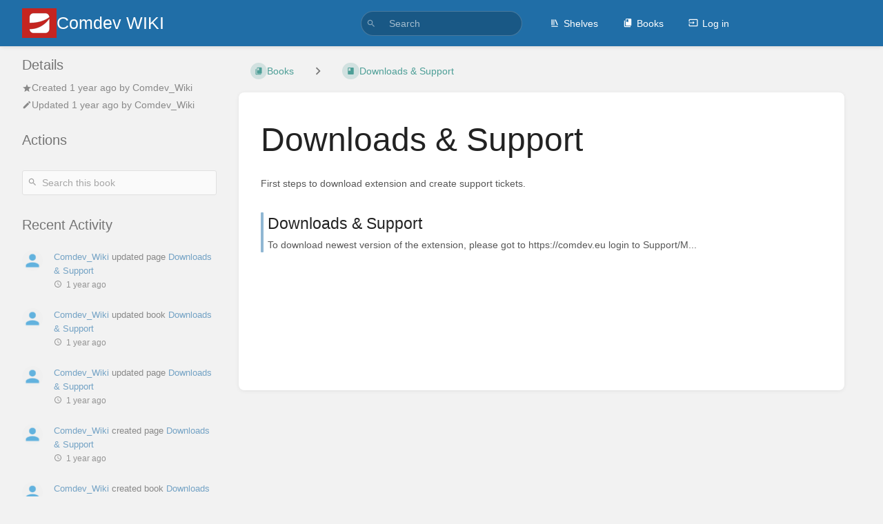

--- FILE ---
content_type: text/html; charset=UTF-8
request_url: https://wiki.comdev.eu/books/downloads-support
body_size: 4685
content:
<!DOCTYPE html>
<html lang="en-GB"
      dir="ltr"
      class="">
<head>
    <title>Downloads &amp; Support | Comdev WIKI</title>

    <!-- Meta -->
    <meta charset="utf-8">
    <meta name="viewport" content="width=device-width">
    <meta name="token" content="mijY9IOBIer4s1O1pPFJhiS32wYYlJ0ytPM05kms">
    <meta name="base-url" content="https://wiki.comdev.eu">
    <meta name="theme-color" content="#206ea7"/>

    <!-- Social Cards Meta -->
    <meta property="og:title" content="Downloads &amp; Support | Comdev WIKI">
    <meta property="og:url" content="https://wiki.comdev.eu/books/downloads-support">
        <meta property="og:description" content="First steps to download extension and create support tickets.">
            <meta property="og:image" content="https://wiki.comdev.eu/uploads/images/cover_book/2024-02/thumbs-440-250/oig2.jpg">
    
    <!-- Styles -->
    <link rel="stylesheet" href="https://wiki.comdev.eu/dist/styles.css?version=v23.12.2">

    <!-- Icons -->
    <link rel="icon" type="image/png" sizes="256x256" href="https://wiki.comdev.eu/uploads/images/system/2024-02/joUlogo-blog.png">
    <link rel="icon" type="image/png" sizes="180x180" href="https://wiki.comdev.eu/uploads/images/system/2024-02/2dElogo-blog.png">
    <link rel="apple-touch-icon" sizes="180x180" href="https://wiki.comdev.eu/uploads/images/system/2024-02/2dElogo-blog.png">
    <link rel="icon" type="image/png" sizes="128x128" href="https://wiki.comdev.eu/uploads/images/system/2024-02/LTologo-blog.png">
    <link rel="icon" type="image/png" sizes="64x64" href="https://wiki.comdev.eu/uploads/images/system/2024-02/HT2logo-blog.png">
    <link rel="icon" type="image/png" sizes="32x32" href="https://wiki.comdev.eu/uploads/images/system/2024-02/3JIlogo-blog.png">

    <!-- PWA -->
    <link rel="manifest" href="https://wiki.comdev.eu/manifest.json">
    <meta name="mobile-web-app-capable" content="yes">

    
    <!-- Custom Styles & Head Content -->
    <style>
    :root {
        --color-primary: #206ea7;
        --color-primary-light: rgba(32,110,167,0.15);
        --color-link: #206ea7;
        --color-bookshelf: #a94747;
        --color-book: #077b70;
        --color-chapter: #af4d0d;
        --color-page: #206ea7;
        --color-page-draft: #7e50b1;
    }
</style>
    <!-- Start: custom user content -->
<style nonce="tIWEKxWlpyREEL7nDqPl5WTd">
	.toolbar .action-buttons > .dropdown-container:first-child,
  #export-menu {
	    display: none;
	}
</style>
<!-- End: custom user content -->

    
    <!-- Translations for JS -->
    </head>
<body
          class=" tri-layout ">

        <a class="px-m py-s skip-to-content-link print-hidden" href="#main-content">Skip to main content</a>    <div component="notification"
     option:notification:type="success"
     option:notification:auto-hide="true"
     option:notification:show="false"
     style="display: none;"
     class="notification pos"
     role="alert">
    <svg class="svg-icon" data-icon="check-circle" role="presentation"  viewBox="0 0 24 24" xmlns="http://www.w3.org/2000/svg">
    <path d="M0 0h24v24H0z" fill="none"/>
    <path d="M12 2C6.48 2 2 6.48 2 12s4.48 10 10 10 10-4.48 10-10S17.52 2 12 2zm-2 15l-5-5 1.41-1.41L10 14.17l7.59-7.59L19 8l-9 9z"/>
</svg> <span></span><div class="dismiss"><svg class="svg-icon" data-icon="close" role="presentation"  viewBox="0 0 24 24" xmlns="http://www.w3.org/2000/svg">
    <path d="M19 6.41L17.59 5 12 10.59 6.41 5 5 6.41 10.59 12 5 17.59 6.41 19 12 13.41 17.59 19 19 17.59 13.41 12z"/>
    <path d="M0 0h24v24H0z" fill="none"/>
</svg></div>
</div>

<div component="notification"
     option:notification:type="warning"
     option:notification:auto-hide="false"
     option:notification:show="false"
     style="display: none;"
     class="notification warning"
     role="alert">
    <svg class="svg-icon" data-icon="info" role="presentation"  viewBox="0 0 24 24" xmlns="http://www.w3.org/2000/svg">
    <path d="M0 0h24v24H0z" fill="none"/>
    <path d="M11 17h2v-6h-2v6zm1-15C6.48 2 2 6.48 2 12s4.48 10 10 10 10-4.48 10-10S17.52 2 12 2zm0 18c-4.41 0-8-3.59-8-8s3.59-8 8-8 8 3.59 8 8-3.59 8-8 8zM11 9h2V7h-2v2z"/>
</svg> <span></span><div class="dismiss"><svg class="svg-icon" data-icon="close" role="presentation"  viewBox="0 0 24 24" xmlns="http://www.w3.org/2000/svg">
    <path d="M19 6.41L17.59 5 12 10.59 6.41 5 5 6.41 10.59 12 5 17.59 6.41 19 12 13.41 17.59 19 19 17.59 13.41 12z"/>
    <path d="M0 0h24v24H0z" fill="none"/>
</svg></div>
</div>

<div component="notification"
     option:notification:type="error"
     option:notification:auto-hide="false"
     option:notification:show="false"
     style="display: none;"
     class="notification neg"
     role="alert">
    <svg class="svg-icon" data-icon="danger" role="presentation"  viewBox="0 0 24 24" xmlns="http://www.w3.org/2000/svg">
    <path d="M15.73 3H8.27L3 8.27v7.46L8.27 21h7.46L21 15.73V8.27L15.73 3zM12 17.3c-.72 0-1.3-.58-1.3-1.3 0-.72.58-1.3 1.3-1.3.72 0 1.3.58 1.3 1.3 0 .72-.58 1.3-1.3 1.3zm1-4.3h-2V7h2v6z"/>
    <path d="M0 0h24v24H0z" fill="none"/>
</svg> <span></span><div class="dismiss"><svg class="svg-icon" data-icon="close" role="presentation"  viewBox="0 0 24 24" xmlns="http://www.w3.org/2000/svg">
    <path d="M19 6.41L17.59 5 12 10.59 6.41 5 5 6.41 10.59 12 5 17.59 6.41 19 12 13.41 17.59 19 19 17.59 13.41 12z"/>
    <path d="M0 0h24v24H0z" fill="none"/>
</svg></div>
</div>    <header id="header" component="header-mobile-toggle" class="primary-background px-xl grid print-hidden">
    <div>
        <a href="https://wiki.comdev.eu" data-shortcut="home_view" class="logo">
            <img class="logo-image" src="https://wiki.comdev.eu/uploads/images/system/2024-02/logo-blog.png" alt="Logo">
                <span class="logo-text">Comdev WIKI</span>
    </a>        <button type="button"
                refs="header-mobile-toggle@toggle"
                title="Expand Header Menu"
                aria-expanded="false"
                class="mobile-menu-toggle hide-over-l"><svg class="svg-icon" data-icon="more" role="presentation"  viewBox="0 0 24 24" xmlns="http://www.w3.org/2000/svg">
    <path d="M0 0h24v24H0z" fill="none"/>
    <path d="M12 8c1.1 0 2-.9 2-2s-.9-2-2-2-2 .9-2 2 .9 2 2 2zm0 2c-1.1 0-2 .9-2 2s.9 2 2 2 2-.9 2-2-.9-2-2-2zm0 6c-1.1 0-2 .9-2 2s.9 2 2 2 2-.9 2-2-.9-2-2-2z"/>
</svg></button>
    </div>

    <div class="flex-container-column items-center justify-center hide-under-l">
            <form component="global-search" action="https://wiki.comdev.eu/search" method="GET" class="search-box" role="search" tabindex="0">
    <button id="header-search-box-button"
            refs="global-search@button"
            type="submit"
            aria-label="Search"
            tabindex="-1"><svg class="svg-icon" data-icon="search" role="presentation"  viewBox="0 0 24 24" xmlns="http://www.w3.org/2000/svg">
    <path d="M15.5 14h-.79l-.28-.27C15.41 12.59 16 11.11 16 9.5 16 5.91 13.09 3 9.5 3S3 5.91 3 9.5 5.91 16 9.5 16c1.61 0 3.09-.59 4.23-1.57l.27.28v.79l5 4.99L20.49 19l-4.99-5zm-6 0C7.01 14 5 11.99 5 9.5S7.01 5 9.5 5 14 7.01 14 9.5 11.99 14 9.5 14z"/>
    <path d="M0 0h24v24H0z" fill="none"/>
</svg></button>
    <input id="header-search-box-input"
           refs="global-search@input"
           type="text"
           name="term"
           data-shortcut="global_search"
           autocomplete="off"
           aria-label="Search" placeholder="Search"
           value="">
    <div refs="global-search@suggestions" class="global-search-suggestions card">
        <div refs="global-search@loading" class="text-center px-m global-search-loading"><div class="loading-container">
    <div></div>
    <div></div>
    <div></div>
    </div></div>
        <div refs="global-search@suggestion-results" class="px-m"></div>
        <button class="text-button card-footer-link" type="submit">View All</button>
    </div>
</form>        </div>

    <nav refs="header-mobile-toggle@menu" class="header-links">
        <div class="links text-center">
            <a class="hide-over-l" href="https://wiki.comdev.eu/search"><svg class="svg-icon" data-icon="search" role="presentation"  viewBox="0 0 24 24" xmlns="http://www.w3.org/2000/svg">
    <path d="M15.5 14h-.79l-.28-.27C15.41 12.59 16 11.11 16 9.5 16 5.91 13.09 3 9.5 3S3 5.91 3 9.5 5.91 16 9.5 16c1.61 0 3.09-.59 4.23-1.57l.27.28v.79l5 4.99L20.49 19l-4.99-5zm-6 0C7.01 14 5 11.99 5 9.5S7.01 5 9.5 5 14 7.01 14 9.5 11.99 14 9.5 14z"/>
    <path d="M0 0h24v24H0z" fill="none"/>
</svg>Search</a>
            <a href="https://wiki.comdev.eu/shelves"
           data-shortcut="shelves_view"><svg class="svg-icon" data-icon="bookshelf" role="presentation"  xmlns="http://www.w3.org/2000/svg" viewBox="0 0 24 24"><path fill="none" d="M0 0h24v24H0V0z"/><path d="M1.088 2.566h17.42v17.42H1.088z" fill="none"/><path d="M4 20.058h15.892V22H4z"/><path d="M2.902 1.477h17.42v17.42H2.903z" fill="none"/><g><path d="M6.658 3.643V18h-2.38V3.643zM11.326 3.643V18H8.947V3.643zM14.722 3.856l5.613 13.214-2.19.93-5.613-13.214z"/></g></svg>Shelves</a>
        <a href="https://wiki.comdev.eu/books" data-shortcut="books_view"><svg class="svg-icon" data-icon="books" role="presentation"  xmlns="http://www.w3.org/2000/svg" viewBox="0 0 24 24"><path d="M0 0h24v24H0z" fill="none"/><path d="M19.252 1.708H8.663a1.77 1.77 0 0 0-1.765 1.764v14.12c0 .97.794 1.764 1.765 1.764h10.59a1.77 1.77 0 0 0 1.764-1.765V3.472a1.77 1.77 0 0 0-1.765-1.764zM8.663 3.472h4.412v7.06L10.87 9.208l-2.206 1.324z"/><path d="M30.61 3.203h24v24h-24z" fill="none"/><path d="M2.966 6.61v14c0 1.1.9 2 2 2h14v-2h-14v-14z"/></svg>Books</a>
        
        <a href="https://wiki.comdev.eu/login"><svg class="svg-icon" data-icon="login" role="presentation"  viewBox="0 0 24 24" xmlns="http://www.w3.org/2000/svg">
    <path d="M0 0h24v24H0z" fill="none"/>
    <path d="M21 3.01H3c-1.1 0-2 .9-2 2V9h2V4.99h18v14.03H3V15H1v4.01c0 1.1.9 1.98 2 1.98h18c1.1 0 2-.88 2-1.98v-14c0-1.11-.9-2-2-2zM11 16l4-4-4-4v3H1v2h10v3z"/>
</svg>Log in</a>
        </div>
            </nav>
</header>

    <div id="content" components="tri-layout" class="block">
        
    <div class="tri-layout-mobile-tabs print-hidden">
        <div class="grid half no-break no-gap">
            <button type="button"
                    refs="tri-layout@tab"
                    data-tab="info"
                    aria-label="Tab: Show Secondary Information"
                    class="tri-layout-mobile-tab px-m py-m text-link">
                Info
            </button>
            <button type="button"
                    refs="tri-layout@tab"
                    data-tab="content"
                    aria-label="Tab: Show Primary Content"
                    aria-selected="true"
                    class="tri-layout-mobile-tab px-m py-m text-link active">
                Content
            </button>
        </div>
    </div>

    <div refs="tri-layout@container" class="tri-layout-container"     component="entity-search"
    option:entity-search:entity-id="6"
    option:entity-search:entity-type="book"
 >

        <div class="tri-layout-sides print-hidden">
            <div class="tri-layout-sides-content">
                <div class="tri-layout-right print-hidden">
                    <aside class="tri-layout-right-contents">
                            <div class="mb-xl">
        <h5>Details</h5>
        <div class="blended-links">
            <div class="entity-meta">
    
    
    
            <div class="entity-meta-item">
            <svg class="svg-icon" data-icon="star" role="presentation"  viewBox="0 0 24 24" xmlns="http://www.w3.org/2000/svg">
    <path d="M0 0h24v24H0z" fill="none"/>
    <path d="M12 17.27L18.18 21l-1.64-7.03L22 9.24l-7.19-.61L12 2 9.19 8.63 2 9.24l5.46 4.73L5.82 21z"/>
    <path d="M0 0h24v24H0z" fill="none"/>
</svg>            <div>
                Created <span title="Mon, Feb 26, 2024 9:58 AM">1 year ago</span> by <a href='https://wiki.comdev.eu/user/comdev-wiki'>Comdev_Wiki</a>
            </div>
        </div>
    
            <div class="entity-meta-item">
            <svg class="svg-icon" data-icon="edit" role="presentation"  viewBox="0 0 24 24" xmlns="http://www.w3.org/2000/svg">
    <path d="M3 17.25V21h3.75L17.81 9.94l-3.75-3.75L3 17.25zM20.71 7.04c.39-.39.39-1.02 0-1.41l-2.34-2.34c-.39-.39-1.02-.39-1.41 0l-1.83 1.83 3.75 3.75 1.83-1.83z"/>
    <path d="M0 0h24v24H0z" fill="none"/>
</svg>            <div>
                Updated <span title="Mon, Feb 26, 2024 1:46 PM">1 year ago</span> by <a href='https://wiki.comdev.eu/user/comdev-wiki'>Comdev_Wiki</a>
            </div>
        </div>
    
    
    </div>                    </div>
    </div>

    <div class="actions mb-xl">
        <h5>Actions</h5>
        <div class="icon-list text-link">

                        
            <hr class="primary-background">

                                                
            <hr class="primary-background">

                                                    <div component="dropdown"
     class="dropdown-container"
     id="export-menu">

    <div refs="dropdown@toggle"
         class="icon-list-item"
         aria-haspopup="true"
         aria-expanded="false"
         aria-label="Export"
         data-shortcut="export"
         tabindex="0">
        <span><svg class="svg-icon" data-icon="export" role="presentation"  viewBox="0 0 24 24" xmlns="http://www.w3.org/2000/svg">
    <path d="M0 0h24v24H0z" fill="none"/>
    <path d="M19 19H5V5h7V3H5c-1.11 0-2 .9-2 2v14c0 1.1.89 2 2 2h14c1.1 0 2-.9 2-2v-7h-2v7zM14 3v2h3.59l-9.83 9.83 1.41 1.41L19 6.41V10h2V3h-7z"/>
</svg></span>
        <span>Export</span>
    </div>

    <ul refs="dropdown@menu" class="wide dropdown-menu" role="menu">
        <li><a href="https://wiki.comdev.eu/books/downloads-support/export/html" target="_blank" class="label-item"><span>Contained Web File</span><span>.html</span></a></li>
        <li><a href="https://wiki.comdev.eu/books/downloads-support/export/pdf" target="_blank" class="label-item"><span>PDF File</span><span>.pdf</span></a></li>
        <li><a href="https://wiki.comdev.eu/books/downloads-support/export/plaintext" target="_blank" class="label-item"><span>Plain Text File</span><span>.txt</span></a></li>
        <li><a href="https://wiki.comdev.eu/books/downloads-support/export/markdown" target="_blank" class="label-item"><span>Markdown File</span><span>.md</span></a></li>
    </ul>

</div>
                    </div>
    </div>

                    </aside>
                </div>

                <div class="tri-layout-left print-hidden" id="sidebar">
                    <aside class="tri-layout-left-contents">
                        
    <div class="mb-xl">
    <form refs="entity-search@searchForm" class="search-box flexible" role="search">
        <input refs="entity-search@searchInput" type="text"
               aria-label="Search this book" name="term" placeholder="Search this book">
        <button tabindex="-1" type="submit" aria-label="Search"><svg class="svg-icon" data-icon="search" role="presentation"  viewBox="0 0 24 24" xmlns="http://www.w3.org/2000/svg">
    <path d="M15.5 14h-.79l-.28-.27C15.41 12.59 16 11.11 16 9.5 16 5.91 13.09 3 9.5 3S3 5.91 3 9.5 5.91 16 9.5 16c1.61 0 3.09-.59 4.23-1.57l.27.28v.79l5 4.99L20.49 19l-4.99-5zm-6 0C7.01 14 5 11.99 5 9.5S7.01 5 9.5 5 14 7.01 14 9.5 11.99 14 9.5 14z"/>
    <path d="M0 0h24v24H0z" fill="none"/>
</svg></button>
    </form>
</div>
    
    
            <div id="recent-activity" class="mb-xl">
            <h5>Recent Activity</h5>
            <div class="activity-list">
                    <div class="activity-list-item">
                <div>
        <img class="avatar" src="https://wiki.comdev.eu/user_avatar.png" alt="Comdev_Wiki">
    </div>

<div>
            <a href="https://wiki.comdev.eu/user/comdev-wiki">Comdev_Wiki</a>
    
    updated page

            <a href="https://wiki.comdev.eu/books/downloads-support/page/downloads-support">Downloads &amp; Support</a>
    
    
    <br>

    <span class="text-muted"><small><svg class="svg-icon" data-icon="time" role="presentation"  viewBox="0 0 24 24" xmlns="http://www.w3.org/2000/svg">
    <path d="M11.99 2C6.47 2 2 6.48 2 12s4.47 10 9.99 10C17.52 22 22 17.52 22 12S17.52 2 11.99 2zM12 20c-4.42 0-8-3.58-8-8s3.58-8 8-8 8 3.58 8 8-3.58 8-8 8z"/>
    <path d="M0 0h24v24H0z" fill="none"/>
    <path d="M12.5 7H11v6l5.25 3.15.75-1.23-4.5-2.67z"/>
</svg>1 year ago</small></span>
</div>
            </div>
                    <div class="activity-list-item">
                <div>
        <img class="avatar" src="https://wiki.comdev.eu/user_avatar.png" alt="Comdev_Wiki">
    </div>

<div>
            <a href="https://wiki.comdev.eu/user/comdev-wiki">Comdev_Wiki</a>
    
    updated book

            <a href="https://wiki.comdev.eu/books/downloads-support">Downloads &amp; Support</a>
    
    
    <br>

    <span class="text-muted"><small><svg class="svg-icon" data-icon="time" role="presentation"  viewBox="0 0 24 24" xmlns="http://www.w3.org/2000/svg">
    <path d="M11.99 2C6.47 2 2 6.48 2 12s4.47 10 9.99 10C17.52 22 22 17.52 22 12S17.52 2 11.99 2zM12 20c-4.42 0-8-3.58-8-8s3.58-8 8-8 8 3.58 8 8-3.58 8-8 8z"/>
    <path d="M0 0h24v24H0z" fill="none"/>
    <path d="M12.5 7H11v6l5.25 3.15.75-1.23-4.5-2.67z"/>
</svg>1 year ago</small></span>
</div>
            </div>
                    <div class="activity-list-item">
                <div>
        <img class="avatar" src="https://wiki.comdev.eu/user_avatar.png" alt="Comdev_Wiki">
    </div>

<div>
            <a href="https://wiki.comdev.eu/user/comdev-wiki">Comdev_Wiki</a>
    
    updated page

            <a href="https://wiki.comdev.eu/books/downloads-support/page/downloads-support">Downloads &amp; Support</a>
    
    
    <br>

    <span class="text-muted"><small><svg class="svg-icon" data-icon="time" role="presentation"  viewBox="0 0 24 24" xmlns="http://www.w3.org/2000/svg">
    <path d="M11.99 2C6.47 2 2 6.48 2 12s4.47 10 9.99 10C17.52 22 22 17.52 22 12S17.52 2 11.99 2zM12 20c-4.42 0-8-3.58-8-8s3.58-8 8-8 8 3.58 8 8-3.58 8-8 8z"/>
    <path d="M0 0h24v24H0z" fill="none"/>
    <path d="M12.5 7H11v6l5.25 3.15.75-1.23-4.5-2.67z"/>
</svg>1 year ago</small></span>
</div>
            </div>
                    <div class="activity-list-item">
                <div>
        <img class="avatar" src="https://wiki.comdev.eu/user_avatar.png" alt="Comdev_Wiki">
    </div>

<div>
            <a href="https://wiki.comdev.eu/user/comdev-wiki">Comdev_Wiki</a>
    
    created page

            <a href="https://wiki.comdev.eu/books/downloads-support/page/downloads-support">Downloads &amp; Support</a>
    
    
    <br>

    <span class="text-muted"><small><svg class="svg-icon" data-icon="time" role="presentation"  viewBox="0 0 24 24" xmlns="http://www.w3.org/2000/svg">
    <path d="M11.99 2C6.47 2 2 6.48 2 12s4.47 10 9.99 10C17.52 22 22 17.52 22 12S17.52 2 11.99 2zM12 20c-4.42 0-8-3.58-8-8s3.58-8 8-8 8 3.58 8 8-3.58 8-8 8z"/>
    <path d="M0 0h24v24H0z" fill="none"/>
    <path d="M12.5 7H11v6l5.25 3.15.75-1.23-4.5-2.67z"/>
</svg>1 year ago</small></span>
</div>
            </div>
                    <div class="activity-list-item">
                <div>
        <img class="avatar" src="https://wiki.comdev.eu/user_avatar.png" alt="Comdev_Wiki">
    </div>

<div>
            <a href="https://wiki.comdev.eu/user/comdev-wiki">Comdev_Wiki</a>
    
    created book

            <a href="https://wiki.comdev.eu/books/downloads-support">Downloads &amp; Support</a>
    
    
    <br>

    <span class="text-muted"><small><svg class="svg-icon" data-icon="time" role="presentation"  viewBox="0 0 24 24" xmlns="http://www.w3.org/2000/svg">
    <path d="M11.99 2C6.47 2 2 6.48 2 12s4.47 10 9.99 10C17.52 22 22 17.52 22 12S17.52 2 11.99 2zM12 20c-4.42 0-8-3.58-8-8s3.58-8 8-8 8 3.58 8 8-3.58 8-8 8z"/>
    <path d="M0 0h24v24H0z" fill="none"/>
    <path d="M12.5 7H11v6l5.25 3.15.75-1.23-4.5-2.67z"/>
</svg>1 year ago</small></span>
</div>
            </div>
            </div>
        </div>
                        </aside>
                </div>
            </div>
        </div>

        <div class=" tri-layout-middle">
            <div id="main-content" class="tri-layout-middle-contents">
                
    <div class="mb-s print-hidden">
        <nav class="breadcrumbs text-center" aria-label="Breadcrumb">
    
    
            <a href="https://wiki.comdev.eu/books" class="text-book icon-list-item outline-hover">
            <span><svg class="svg-icon" data-icon="books" role="presentation"  xmlns="http://www.w3.org/2000/svg" viewBox="0 0 24 24"><path d="M0 0h24v24H0z" fill="none"/><path d="M19.252 1.708H8.663a1.77 1.77 0 0 0-1.765 1.764v14.12c0 .97.794 1.764 1.765 1.764h10.59a1.77 1.77 0 0 0 1.764-1.765V3.472a1.77 1.77 0 0 0-1.765-1.764zM8.663 3.472h4.412v7.06L10.87 9.208l-2.206 1.324z"/><path d="M30.61 3.203h24v24h-24z" fill="none"/><path d="M2.966 6.61v14c0 1.1.9 2 2 2h14v-2h-14v-14z"/></svg></span>
            <span>Books</span>
        </a>
            
    
    
            
                
                                    <div class="dropdown-search" components="dropdown dropdown-search"
     option:dropdown-search:url="/search/entity/siblings?entity_type=book&entity_id=6"
     option:dropdown-search:local-search-selector=".entity-list-item"
>
    <div class="dropdown-search-toggle-breadcrumb" refs="dropdown@toggle"
         aria-haspopup="true" aria-expanded="false" tabindex="0">
        <div class="separator"><svg class="svg-icon" data-icon="chevron-right" role="presentation"  xmlns="http://www.w3.org/2000/svg" viewBox="0 0 24 24"><path d="M10 6L8.59 7.41 13.17 12l-4.58 4.59L10 18l6-6z"/><path d="M0 0h24v24H0z" fill="none"/></svg></div>
    </div>
    <div refs="dropdown@menu" class="dropdown-search-dropdown card" role="menu">
        <div class="dropdown-search-search">
            <svg class="svg-icon" data-icon="search" role="presentation"  viewBox="0 0 24 24" xmlns="http://www.w3.org/2000/svg">
    <path d="M15.5 14h-.79l-.28-.27C15.41 12.59 16 11.11 16 9.5 16 5.91 13.09 3 9.5 3S3 5.91 3 9.5 5.91 16 9.5 16c1.61 0 3.09-.59 4.23-1.57l.27.28v.79l5 4.99L20.49 19l-4.99-5zm-6 0C7.01 14 5 11.99 5 9.5S7.01 5 9.5 5 14 7.01 14 9.5 11.99 14 9.5 14z"/>
    <path d="M0 0h24v24H0z" fill="none"/>
</svg>            <input refs="dropdown-search@searchInput"
                   aria-label="Search"
                   autocomplete="off"
                   placeholder="Search"
                   type="text">
        </div>
        <div refs="dropdown-search@loading">
            <div class="loading-container">
    <div></div>
    <div></div>
    <div></div>
    </div>        </div>
        <div refs="dropdown-search@listContainer" class="dropdown-search-list px-m" tabindex="-1"></div>
    </div>
</div>                        <a href="https://wiki.comdev.eu/books/downloads-support" class="text-book icon-list-item outline-hover">
                <span><svg class="svg-icon" data-icon="book" role="presentation"  viewBox="0 0 24 24" xmlns="http://www.w3.org/2000/svg">
    <path d="M0 0h24v24H0z" fill="none"/>
    <path d="M18 2H6c-1.1 0-2 .9-2 2v16c0 1.1.9 2 2 2h12c1.1 0 2-.9 2-2V4c0-1.1-.9-2-2-2zM6 4h5v8l-2.5-1.5L6 12V4z"/>
</svg></span>
                <span>
                    Downloads &amp; Support
                </span>
            </a>
                    </nav>    </div>

    <main class="content-wrap card">
        <h1 class="break-text">Downloads &amp; Support</h1>
        <div refs="entity-search@contentView" class="book-content">
            <div class="text-muted break-text"><p>First steps to download extension and create support tickets.</p></div>
                            <div class="entity-list book-contents">
                                                                        <a href="https://wiki.comdev.eu/books/downloads-support/page/downloads-support" class="page   entity-list-item" data-entity-type="page" data-entity-id="5">
    <span role="presentation" class="icon text-page"><svg class="svg-icon" data-icon="page" role="presentation"  viewBox="0 0 24 24" xmlns="http://www.w3.org/2000/svg">
    <path d="M0 0h24v24H0z" fill="none"/>
    <path d="M14 2H6c-1.1 0-1.99.9-1.99 2L4 20c0 1.1.89 2 1.99 2H18c1.1 0 2-.9 2-2V8l-6-6zm2 16H8v-2h8v2zm0-4H8v-2h8v2zm-3-5V3.5L18.5 9H13z"/>
</svg></span>
    <div class="content">
            <h4 class="entity-list-item-name break-text">Downloads &amp; Support</h4>
            <div class="entity-item-snippet">
        <p class="text-muted break-text">To download newest version of the extension, please got to https://comdev.eu 
login to Support/M...</p>
    </div>
    </div>
</a>                                                            </div>
                    </div>

        <div refs="entity-search@searchView" class="search-results hidden">
    <div class="grid half v-center">
        <h3 class="text-muted px-none">
            Search Results
        </h3>
        <div class="text-right">
            <a refs="entity-search@clearButton" class="button outline">Clear Search</a>
        </div>
    </div>

    <div refs="entity-search@loadingBlock">
        <div class="loading-container">
    <div></div>
    <div></div>
    <div></div>
    </div>    </div>
    <div class="book-contents" refs="entity-search@searchResults"></div>
</div>    </main>

            </div>
        </div>
    </div>

    </div>

    
    <div component="back-to-top" class="back-to-top print-hidden">
        <div class="inner">
            <svg class="svg-icon" data-icon="chevron-up" role="presentation"  viewBox="0 0 24 24" xmlns="http://www.w3.org/2000/svg">
    <path d="M7.41 15.41L12 10.83l4.59 4.58L18 14l-6-6-6 6z"/>
    <path d="M0 0h24v24H0z" fill="none"/>
</svg> <span>Back to top</span>
        </div>
    </div>

                <script src="https://wiki.comdev.eu/dist/app.js?version=v23.12.2" nonce="tIWEKxWlpyREEL7nDqPl5WTd"></script>
        
    </body>
</html>


--- FILE ---
content_type: text/javascript
request_url: https://wiki.comdev.eu/dist/app.js?version=v23.12.2
body_size: 93654
content:
var Bu=Object.create;var _e=Object.defineProperty;var Pu=Object.getOwnPropertyDescriptor;var Ou=Object.getOwnPropertyNames;var Ru=Object.getPrototypeOf,Nu=Object.prototype.hasOwnProperty;var zu=(n,t,e)=>t in n?_e(n,t,{enumerable:!0,configurable:!0,writable:!0,value:e}):n[t]=e;var Hu=(n,t)=>()=>(n&&(t=n(n=0)),t);var _=(n,t)=>()=>(t||n((t={exports:{}}).exports,t),t.exports),Se=(n,t)=>{for(var e in t)_e(n,e,{get:t[e],enumerable:!0})},Wo=(n,t,e,i)=>{if(t&&typeof t=="object"||typeof t=="function")for(let r of Ou(t))!Nu.call(n,r)&&r!==e&&_e(n,r,{get:()=>t[r],enumerable:!(i=Pu(t,r))||i.enumerable});return n};var Go=(n,t,e)=>(e=n!=null?Bu(Ru(n)):{},Wo(t||!n||!n.__esModule?_e(e,"default",{value:n,enumerable:!0}):e,n)),Uu=n=>Wo(_e({},"__esModule",{value:!0}),n);var at=(n,t,e)=>(zu(n,typeof t!="symbol"?t+"":t,e),e),ju=(n,t,e)=>{if(!t.has(n))throw TypeError("Cannot "+e)};var ot=(n,t,e)=>{if(t.has(n))throw TypeError("Cannot add the same private member more than once");t instanceof WeakSet?t.add(n):t.set(n,e)};var L=(n,t,e)=>(ju(n,t,"access private method"),e);var Fs=_((Ib,zh)=>{zh.exports={Aacute:"\xC1",aacute:"\xE1",Abreve:"\u0102",abreve:"\u0103",ac:"\u223E",acd:"\u223F",acE:"\u223E\u0333",Acirc:"\xC2",acirc:"\xE2",acute:"\xB4",Acy:"\u0410",acy:"\u0430",AElig:"\xC6",aelig:"\xE6",af:"\u2061",Afr:"\u{1D504}",afr:"\u{1D51E}",Agrave:"\xC0",agrave:"\xE0",alefsym:"\u2135",aleph:"\u2135",Alpha:"\u0391",alpha:"\u03B1",Amacr:"\u0100",amacr:"\u0101",amalg:"\u2A3F",amp:"&",AMP:"&",andand:"\u2A55",And:"\u2A53",and:"\u2227",andd:"\u2A5C",andslope:"\u2A58",andv:"\u2A5A",ang:"\u2220",ange:"\u29A4",angle:"\u2220",angmsdaa:"\u29A8",angmsdab:"\u29A9",angmsdac:"\u29AA",angmsdad:"\u29AB",angmsdae:"\u29AC",angmsdaf:"\u29AD",angmsdag:"\u29AE",angmsdah:"\u29AF",angmsd:"\u2221",angrt:"\u221F",angrtvb:"\u22BE",angrtvbd:"\u299D",angsph:"\u2222",angst:"\xC5",angzarr:"\u237C",Aogon:"\u0104",aogon:"\u0105",Aopf:"\u{1D538}",aopf:"\u{1D552}",apacir:"\u2A6F",ap:"\u2248",apE:"\u2A70",ape:"\u224A",apid:"\u224B",apos:"'",ApplyFunction:"\u2061",approx:"\u2248",approxeq:"\u224A",Aring:"\xC5",aring:"\xE5",Ascr:"\u{1D49C}",ascr:"\u{1D4B6}",Assign:"\u2254",ast:"*",asymp:"\u2248",asympeq:"\u224D",Atilde:"\xC3",atilde:"\xE3",Auml:"\xC4",auml:"\xE4",awconint:"\u2233",awint:"\u2A11",backcong:"\u224C",backepsilon:"\u03F6",backprime:"\u2035",backsim:"\u223D",backsimeq:"\u22CD",Backslash:"\u2216",Barv:"\u2AE7",barvee:"\u22BD",barwed:"\u2305",Barwed:"\u2306",barwedge:"\u2305",bbrk:"\u23B5",bbrktbrk:"\u23B6",bcong:"\u224C",Bcy:"\u0411",bcy:"\u0431",bdquo:"\u201E",becaus:"\u2235",because:"\u2235",Because:"\u2235",bemptyv:"\u29B0",bepsi:"\u03F6",bernou:"\u212C",Bernoullis:"\u212C",Beta:"\u0392",beta:"\u03B2",beth:"\u2136",between:"\u226C",Bfr:"\u{1D505}",bfr:"\u{1D51F}",bigcap:"\u22C2",bigcirc:"\u25EF",bigcup:"\u22C3",bigodot:"\u2A00",bigoplus:"\u2A01",bigotimes:"\u2A02",bigsqcup:"\u2A06",bigstar:"\u2605",bigtriangledown:"\u25BD",bigtriangleup:"\u25B3",biguplus:"\u2A04",bigvee:"\u22C1",bigwedge:"\u22C0",bkarow:"\u290D",blacklozenge:"\u29EB",blacksquare:"\u25AA",blacktriangle:"\u25B4",blacktriangledown:"\u25BE",blacktriangleleft:"\u25C2",blacktriangleright:"\u25B8",blank:"\u2423",blk12:"\u2592",blk14:"\u2591",blk34:"\u2593",block:"\u2588",bne:"=\u20E5",bnequiv:"\u2261\u20E5",bNot:"\u2AED",bnot:"\u2310",Bopf:"\u{1D539}",bopf:"\u{1D553}",bot:"\u22A5",bottom:"\u22A5",bowtie:"\u22C8",boxbox:"\u29C9",boxdl:"\u2510",boxdL:"\u2555",boxDl:"\u2556",boxDL:"\u2557",boxdr:"\u250C",boxdR:"\u2552",boxDr:"\u2553",boxDR:"\u2554",boxh:"\u2500",boxH:"\u2550",boxhd:"\u252C",boxHd:"\u2564",boxhD:"\u2565",boxHD:"\u2566",boxhu:"\u2534",boxHu:"\u2567",boxhU:"\u2568",boxHU:"\u2569",boxminus:"\u229F",boxplus:"\u229E",boxtimes:"\u22A0",boxul:"\u2518",boxuL:"\u255B",boxUl:"\u255C",boxUL:"\u255D",boxur:"\u2514",boxuR:"\u2558",boxUr:"\u2559",boxUR:"\u255A",boxv:"\u2502",boxV:"\u2551",boxvh:"\u253C",boxvH:"\u256A",boxVh:"\u256B",boxVH:"\u256C",boxvl:"\u2524",boxvL:"\u2561",boxVl:"\u2562",boxVL:"\u2563",boxvr:"\u251C",boxvR:"\u255E",boxVr:"\u255F",boxVR:"\u2560",bprime:"\u2035",breve:"\u02D8",Breve:"\u02D8",brvbar:"\xA6",bscr:"\u{1D4B7}",Bscr:"\u212C",bsemi:"\u204F",bsim:"\u223D",bsime:"\u22CD",bsolb:"\u29C5",bsol:"\\",bsolhsub:"\u27C8",bull:"\u2022",bullet:"\u2022",bump:"\u224E",bumpE:"\u2AAE",bumpe:"\u224F",Bumpeq:"\u224E",bumpeq:"\u224F",Cacute:"\u0106",cacute:"\u0107",capand:"\u2A44",capbrcup:"\u2A49",capcap:"\u2A4B",cap:"\u2229",Cap:"\u22D2",capcup:"\u2A47",capdot:"\u2A40",CapitalDifferentialD:"\u2145",caps:"\u2229\uFE00",caret:"\u2041",caron:"\u02C7",Cayleys:"\u212D",ccaps:"\u2A4D",Ccaron:"\u010C",ccaron:"\u010D",Ccedil:"\xC7",ccedil:"\xE7",Ccirc:"\u0108",ccirc:"\u0109",Cconint:"\u2230",ccups:"\u2A4C",ccupssm:"\u2A50",Cdot:"\u010A",cdot:"\u010B",cedil:"\xB8",Cedilla:"\xB8",cemptyv:"\u29B2",cent:"\xA2",centerdot:"\xB7",CenterDot:"\xB7",cfr:"\u{1D520}",Cfr:"\u212D",CHcy:"\u0427",chcy:"\u0447",check:"\u2713",checkmark:"\u2713",Chi:"\u03A7",chi:"\u03C7",circ:"\u02C6",circeq:"\u2257",circlearrowleft:"\u21BA",circlearrowright:"\u21BB",circledast:"\u229B",circledcirc:"\u229A",circleddash:"\u229D",CircleDot:"\u2299",circledR:"\xAE",circledS:"\u24C8",CircleMinus:"\u2296",CirclePlus:"\u2295",CircleTimes:"\u2297",cir:"\u25CB",cirE:"\u29C3",cire:"\u2257",cirfnint:"\u2A10",cirmid:"\u2AEF",cirscir:"\u29C2",ClockwiseContourIntegral:"\u2232",CloseCurlyDoubleQuote:"\u201D",CloseCurlyQuote:"\u2019",clubs:"\u2663",clubsuit:"\u2663",colon:":",Colon:"\u2237",Colone:"\u2A74",colone:"\u2254",coloneq:"\u2254",comma:",",commat:"@",comp:"\u2201",compfn:"\u2218",complement:"\u2201",complexes:"\u2102",cong:"\u2245",congdot:"\u2A6D",Congruent:"\u2261",conint:"\u222E",Conint:"\u222F",ContourIntegral:"\u222E",copf:"\u{1D554}",Copf:"\u2102",coprod:"\u2210",Coproduct:"\u2210",copy:"\xA9",COPY:"\xA9",copysr:"\u2117",CounterClockwiseContourIntegral:"\u2233",crarr:"\u21B5",cross:"\u2717",Cross:"\u2A2F",Cscr:"\u{1D49E}",cscr:"\u{1D4B8}",csub:"\u2ACF",csube:"\u2AD1",csup:"\u2AD0",csupe:"\u2AD2",ctdot:"\u22EF",cudarrl:"\u2938",cudarrr:"\u2935",cuepr:"\u22DE",cuesc:"\u22DF",cularr:"\u21B6",cularrp:"\u293D",cupbrcap:"\u2A48",cupcap:"\u2A46",CupCap:"\u224D",cup:"\u222A",Cup:"\u22D3",cupcup:"\u2A4A",cupdot:"\u228D",cupor:"\u2A45",cups:"\u222A\uFE00",curarr:"\u21B7",curarrm:"\u293C",curlyeqprec:"\u22DE",curlyeqsucc:"\u22DF",curlyvee:"\u22CE",curlywedge:"\u22CF",curren:"\xA4",curvearrowleft:"\u21B6",curvearrowright:"\u21B7",cuvee:"\u22CE",cuwed:"\u22CF",cwconint:"\u2232",cwint:"\u2231",cylcty:"\u232D",dagger:"\u2020",Dagger:"\u2021",daleth:"\u2138",darr:"\u2193",Darr:"\u21A1",dArr:"\u21D3",dash:"\u2010",Dashv:"\u2AE4",dashv:"\u22A3",dbkarow:"\u290F",dblac:"\u02DD",Dcaron:"\u010E",dcaron:"\u010F",Dcy:"\u0414",dcy:"\u0434",ddagger:"\u2021",ddarr:"\u21CA",DD:"\u2145",dd:"\u2146",DDotrahd:"\u2911",ddotseq:"\u2A77",deg:"\xB0",Del:"\u2207",Delta:"\u0394",delta:"\u03B4",demptyv:"\u29B1",dfisht:"\u297F",Dfr:"\u{1D507}",dfr:"\u{1D521}",dHar:"\u2965",dharl:"\u21C3",dharr:"\u21C2",DiacriticalAcute:"\xB4",DiacriticalDot:"\u02D9",DiacriticalDoubleAcute:"\u02DD",DiacriticalGrave:"`",DiacriticalTilde:"\u02DC",diam:"\u22C4",diamond:"\u22C4",Diamond:"\u22C4",diamondsuit:"\u2666",diams:"\u2666",die:"\xA8",DifferentialD:"\u2146",digamma:"\u03DD",disin:"\u22F2",div:"\xF7",divide:"\xF7",divideontimes:"\u22C7",divonx:"\u22C7",DJcy:"\u0402",djcy:"\u0452",dlcorn:"\u231E",dlcrop:"\u230D",dollar:"$",Dopf:"\u{1D53B}",dopf:"\u{1D555}",Dot:"\xA8",dot:"\u02D9",DotDot:"\u20DC",doteq:"\u2250",doteqdot:"\u2251",DotEqual:"\u2250",dotminus:"\u2238",dotplus:"\u2214",dotsquare:"\u22A1",doublebarwedge:"\u2306",DoubleContourIntegral:"\u222F",DoubleDot:"\xA8",DoubleDownArrow:"\u21D3",DoubleLeftArrow:"\u21D0",DoubleLeftRightArrow:"\u21D4",DoubleLeftTee:"\u2AE4",DoubleLongLeftArrow:"\u27F8",DoubleLongLeftRightArrow:"\u27FA",DoubleLongRightArrow:"\u27F9",DoubleRightArrow:"\u21D2",DoubleRightTee:"\u22A8",DoubleUpArrow:"\u21D1",DoubleUpDownArrow:"\u21D5",DoubleVerticalBar:"\u2225",DownArrowBar:"\u2913",downarrow:"\u2193",DownArrow:"\u2193",Downarrow:"\u21D3",DownArrowUpArrow:"\u21F5",DownBreve:"\u0311",downdownarrows:"\u21CA",downharpoonleft:"\u21C3",downharpoonright:"\u21C2",DownLeftRightVector:"\u2950",DownLeftTeeVector:"\u295E",DownLeftVectorBar:"\u2956",DownLeftVector:"\u21BD",DownRightTeeVector:"\u295F",DownRightVectorBar:"\u2957",DownRightVector:"\u21C1",DownTeeArrow:"\u21A7",DownTee:"\u22A4",drbkarow:"\u2910",drcorn:"\u231F",drcrop:"\u230C",Dscr:"\u{1D49F}",dscr:"\u{1D4B9}",DScy:"\u0405",dscy:"\u0455",dsol:"\u29F6",Dstrok:"\u0110",dstrok:"\u0111",dtdot:"\u22F1",dtri:"\u25BF",dtrif:"\u25BE",duarr:"\u21F5",duhar:"\u296F",dwangle:"\u29A6",DZcy:"\u040F",dzcy:"\u045F",dzigrarr:"\u27FF",Eacute:"\xC9",eacute:"\xE9",easter:"\u2A6E",Ecaron:"\u011A",ecaron:"\u011B",Ecirc:"\xCA",ecirc:"\xEA",ecir:"\u2256",ecolon:"\u2255",Ecy:"\u042D",ecy:"\u044D",eDDot:"\u2A77",Edot:"\u0116",edot:"\u0117",eDot:"\u2251",ee:"\u2147",efDot:"\u2252",Efr:"\u{1D508}",efr:"\u{1D522}",eg:"\u2A9A",Egrave:"\xC8",egrave:"\xE8",egs:"\u2A96",egsdot:"\u2A98",el:"\u2A99",Element:"\u2208",elinters:"\u23E7",ell:"\u2113",els:"\u2A95",elsdot:"\u2A97",Emacr:"\u0112",emacr:"\u0113",empty:"\u2205",emptyset:"\u2205",EmptySmallSquare:"\u25FB",emptyv:"\u2205",EmptyVerySmallSquare:"\u25AB",emsp13:"\u2004",emsp14:"\u2005",emsp:"\u2003",ENG:"\u014A",eng:"\u014B",ensp:"\u2002",Eogon:"\u0118",eogon:"\u0119",Eopf:"\u{1D53C}",eopf:"\u{1D556}",epar:"\u22D5",eparsl:"\u29E3",eplus:"\u2A71",epsi:"\u03B5",Epsilon:"\u0395",epsilon:"\u03B5",epsiv:"\u03F5",eqcirc:"\u2256",eqcolon:"\u2255",eqsim:"\u2242",eqslantgtr:"\u2A96",eqslantless:"\u2A95",Equal:"\u2A75",equals:"=",EqualTilde:"\u2242",equest:"\u225F",Equilibrium:"\u21CC",equiv:"\u2261",equivDD:"\u2A78",eqvparsl:"\u29E5",erarr:"\u2971",erDot:"\u2253",escr:"\u212F",Escr:"\u2130",esdot:"\u2250",Esim:"\u2A73",esim:"\u2242",Eta:"\u0397",eta:"\u03B7",ETH:"\xD0",eth:"\xF0",Euml:"\xCB",euml:"\xEB",euro:"\u20AC",excl:"!",exist:"\u2203",Exists:"\u2203",expectation:"\u2130",exponentiale:"\u2147",ExponentialE:"\u2147",fallingdotseq:"\u2252",Fcy:"\u0424",fcy:"\u0444",female:"\u2640",ffilig:"\uFB03",fflig:"\uFB00",ffllig:"\uFB04",Ffr:"\u{1D509}",ffr:"\u{1D523}",filig:"\uFB01",FilledSmallSquare:"\u25FC",FilledVerySmallSquare:"\u25AA",fjlig:"fj",flat:"\u266D",fllig:"\uFB02",fltns:"\u25B1",fnof:"\u0192",Fopf:"\u{1D53D}",fopf:"\u{1D557}",forall:"\u2200",ForAll:"\u2200",fork:"\u22D4",forkv:"\u2AD9",Fouriertrf:"\u2131",fpartint:"\u2A0D",frac12:"\xBD",frac13:"\u2153",frac14:"\xBC",frac15:"\u2155",frac16:"\u2159",frac18:"\u215B",frac23:"\u2154",frac25:"\u2156",frac34:"\xBE",frac35:"\u2157",frac38:"\u215C",frac45:"\u2158",frac56:"\u215A",frac58:"\u215D",frac78:"\u215E",frasl:"\u2044",frown:"\u2322",fscr:"\u{1D4BB}",Fscr:"\u2131",gacute:"\u01F5",Gamma:"\u0393",gamma:"\u03B3",Gammad:"\u03DC",gammad:"\u03DD",gap:"\u2A86",Gbreve:"\u011E",gbreve:"\u011F",Gcedil:"\u0122",Gcirc:"\u011C",gcirc:"\u011D",Gcy:"\u0413",gcy:"\u0433",Gdot:"\u0120",gdot:"\u0121",ge:"\u2265",gE:"\u2267",gEl:"\u2A8C",gel:"\u22DB",geq:"\u2265",geqq:"\u2267",geqslant:"\u2A7E",gescc:"\u2AA9",ges:"\u2A7E",gesdot:"\u2A80",gesdoto:"\u2A82",gesdotol:"\u2A84",gesl:"\u22DB\uFE00",gesles:"\u2A94",Gfr:"\u{1D50A}",gfr:"\u{1D524}",gg:"\u226B",Gg:"\u22D9",ggg:"\u22D9",gimel:"\u2137",GJcy:"\u0403",gjcy:"\u0453",gla:"\u2AA5",gl:"\u2277",glE:"\u2A92",glj:"\u2AA4",gnap:"\u2A8A",gnapprox:"\u2A8A",gne:"\u2A88",gnE:"\u2269",gneq:"\u2A88",gneqq:"\u2269",gnsim:"\u22E7",Gopf:"\u{1D53E}",gopf:"\u{1D558}",grave:"`",GreaterEqual:"\u2265",GreaterEqualLess:"\u22DB",GreaterFullEqual:"\u2267",GreaterGreater:"\u2AA2",GreaterLess:"\u2277",GreaterSlantEqual:"\u2A7E",GreaterTilde:"\u2273",Gscr:"\u{1D4A2}",gscr:"\u210A",gsim:"\u2273",gsime:"\u2A8E",gsiml:"\u2A90",gtcc:"\u2AA7",gtcir:"\u2A7A",gt:">",GT:">",Gt:"\u226B",gtdot:"\u22D7",gtlPar:"\u2995",gtquest:"\u2A7C",gtrapprox:"\u2A86",gtrarr:"\u2978",gtrdot:"\u22D7",gtreqless:"\u22DB",gtreqqless:"\u2A8C",gtrless:"\u2277",gtrsim:"\u2273",gvertneqq:"\u2269\uFE00",gvnE:"\u2269\uFE00",Hacek:"\u02C7",hairsp:"\u200A",half:"\xBD",hamilt:"\u210B",HARDcy:"\u042A",hardcy:"\u044A",harrcir:"\u2948",harr:"\u2194",hArr:"\u21D4",harrw:"\u21AD",Hat:"^",hbar:"\u210F",Hcirc:"\u0124",hcirc:"\u0125",hearts:"\u2665",heartsuit:"\u2665",hellip:"\u2026",hercon:"\u22B9",hfr:"\u{1D525}",Hfr:"\u210C",HilbertSpace:"\u210B",hksearow:"\u2925",hkswarow:"\u2926",hoarr:"\u21FF",homtht:"\u223B",hookleftarrow:"\u21A9",hookrightarrow:"\u21AA",hopf:"\u{1D559}",Hopf:"\u210D",horbar:"\u2015",HorizontalLine:"\u2500",hscr:"\u{1D4BD}",Hscr:"\u210B",hslash:"\u210F",Hstrok:"\u0126",hstrok:"\u0127",HumpDownHump:"\u224E",HumpEqual:"\u224F",hybull:"\u2043",hyphen:"\u2010",Iacute:"\xCD",iacute:"\xED",ic:"\u2063",Icirc:"\xCE",icirc:"\xEE",Icy:"\u0418",icy:"\u0438",Idot:"\u0130",IEcy:"\u0415",iecy:"\u0435",iexcl:"\xA1",iff:"\u21D4",ifr:"\u{1D526}",Ifr:"\u2111",Igrave:"\xCC",igrave:"\xEC",ii:"\u2148",iiiint:"\u2A0C",iiint:"\u222D",iinfin:"\u29DC",iiota:"\u2129",IJlig:"\u0132",ijlig:"\u0133",Imacr:"\u012A",imacr:"\u012B",image:"\u2111",ImaginaryI:"\u2148",imagline:"\u2110",imagpart:"\u2111",imath:"\u0131",Im:"\u2111",imof:"\u22B7",imped:"\u01B5",Implies:"\u21D2",incare:"\u2105",in:"\u2208",infin:"\u221E",infintie:"\u29DD",inodot:"\u0131",intcal:"\u22BA",int:"\u222B",Int:"\u222C",integers:"\u2124",Integral:"\u222B",intercal:"\u22BA",Intersection:"\u22C2",intlarhk:"\u2A17",intprod:"\u2A3C",InvisibleComma:"\u2063",InvisibleTimes:"\u2062",IOcy:"\u0401",iocy:"\u0451",Iogon:"\u012E",iogon:"\u012F",Iopf:"\u{1D540}",iopf:"\u{1D55A}",Iota:"\u0399",iota:"\u03B9",iprod:"\u2A3C",iquest:"\xBF",iscr:"\u{1D4BE}",Iscr:"\u2110",isin:"\u2208",isindot:"\u22F5",isinE:"\u22F9",isins:"\u22F4",isinsv:"\u22F3",isinv:"\u2208",it:"\u2062",Itilde:"\u0128",itilde:"\u0129",Iukcy:"\u0406",iukcy:"\u0456",Iuml:"\xCF",iuml:"\xEF",Jcirc:"\u0134",jcirc:"\u0135",Jcy:"\u0419",jcy:"\u0439",Jfr:"\u{1D50D}",jfr:"\u{1D527}",jmath:"\u0237",Jopf:"\u{1D541}",jopf:"\u{1D55B}",Jscr:"\u{1D4A5}",jscr:"\u{1D4BF}",Jsercy:"\u0408",jsercy:"\u0458",Jukcy:"\u0404",jukcy:"\u0454",Kappa:"\u039A",kappa:"\u03BA",kappav:"\u03F0",Kcedil:"\u0136",kcedil:"\u0137",Kcy:"\u041A",kcy:"\u043A",Kfr:"\u{1D50E}",kfr:"\u{1D528}",kgreen:"\u0138",KHcy:"\u0425",khcy:"\u0445",KJcy:"\u040C",kjcy:"\u045C",Kopf:"\u{1D542}",kopf:"\u{1D55C}",Kscr:"\u{1D4A6}",kscr:"\u{1D4C0}",lAarr:"\u21DA",Lacute:"\u0139",lacute:"\u013A",laemptyv:"\u29B4",lagran:"\u2112",Lambda:"\u039B",lambda:"\u03BB",lang:"\u27E8",Lang:"\u27EA",langd:"\u2991",langle:"\u27E8",lap:"\u2A85",Laplacetrf:"\u2112",laquo:"\xAB",larrb:"\u21E4",larrbfs:"\u291F",larr:"\u2190",Larr:"\u219E",lArr:"\u21D0",larrfs:"\u291D",larrhk:"\u21A9",larrlp:"\u21AB",larrpl:"\u2939",larrsim:"\u2973",larrtl:"\u21A2",latail:"\u2919",lAtail:"\u291B",lat:"\u2AAB",late:"\u2AAD",lates:"\u2AAD\uFE00",lbarr:"\u290C",lBarr:"\u290E",lbbrk:"\u2772",lbrace:"{",lbrack:"[",lbrke:"\u298B",lbrksld:"\u298F",lbrkslu:"\u298D",Lcaron:"\u013D",lcaron:"\u013E",Lcedil:"\u013B",lcedil:"\u013C",lceil:"\u2308",lcub:"{",Lcy:"\u041B",lcy:"\u043B",ldca:"\u2936",ldquo:"\u201C",ldquor:"\u201E",ldrdhar:"\u2967",ldrushar:"\u294B",ldsh:"\u21B2",le:"\u2264",lE:"\u2266",LeftAngleBracket:"\u27E8",LeftArrowBar:"\u21E4",leftarrow:"\u2190",LeftArrow:"\u2190",Leftarrow:"\u21D0",LeftArrowRightArrow:"\u21C6",leftarrowtail:"\u21A2",LeftCeiling:"\u2308",LeftDoubleBracket:"\u27E6",LeftDownTeeVector:"\u2961",LeftDownVectorBar:"\u2959",LeftDownVector:"\u21C3",LeftFloor:"\u230A",leftharpoondown:"\u21BD",leftharpoonup:"\u21BC",leftleftarrows:"\u21C7",leftrightarrow:"\u2194",LeftRightArrow:"\u2194",Leftrightarrow:"\u21D4",leftrightarrows:"\u21C6",leftrightharpoons:"\u21CB",leftrightsquigarrow:"\u21AD",LeftRightVector:"\u294E",LeftTeeArrow:"\u21A4",LeftTee:"\u22A3",LeftTeeVector:"\u295A",leftthreetimes:"\u22CB",LeftTriangleBar:"\u29CF",LeftTriangle:"\u22B2",LeftTriangleEqual:"\u22B4",LeftUpDownVector:"\u2951",LeftUpTeeVector:"\u2960",LeftUpVectorBar:"\u2958",LeftUpVector:"\u21BF",LeftVectorBar:"\u2952",LeftVector:"\u21BC",lEg:"\u2A8B",leg:"\u22DA",leq:"\u2264",leqq:"\u2266",leqslant:"\u2A7D",lescc:"\u2AA8",les:"\u2A7D",lesdot:"\u2A7F",lesdoto:"\u2A81",lesdotor:"\u2A83",lesg:"\u22DA\uFE00",lesges:"\u2A93",lessapprox:"\u2A85",lessdot:"\u22D6",lesseqgtr:"\u22DA",lesseqqgtr:"\u2A8B",LessEqualGreater:"\u22DA",LessFullEqual:"\u2266",LessGreater:"\u2276",lessgtr:"\u2276",LessLess:"\u2AA1",lesssim:"\u2272",LessSlantEqual:"\u2A7D",LessTilde:"\u2272",lfisht:"\u297C",lfloor:"\u230A",Lfr:"\u{1D50F}",lfr:"\u{1D529}",lg:"\u2276",lgE:"\u2A91",lHar:"\u2962",lhard:"\u21BD",lharu:"\u21BC",lharul:"\u296A",lhblk:"\u2584",LJcy:"\u0409",ljcy:"\u0459",llarr:"\u21C7",ll:"\u226A",Ll:"\u22D8",llcorner:"\u231E",Lleftarrow:"\u21DA",llhard:"\u296B",lltri:"\u25FA",Lmidot:"\u013F",lmidot:"\u0140",lmoustache:"\u23B0",lmoust:"\u23B0",lnap:"\u2A89",lnapprox:"\u2A89",lne:"\u2A87",lnE:"\u2268",lneq:"\u2A87",lneqq:"\u2268",lnsim:"\u22E6",loang:"\u27EC",loarr:"\u21FD",lobrk:"\u27E6",longleftarrow:"\u27F5",LongLeftArrow:"\u27F5",Longleftarrow:"\u27F8",longleftrightarrow:"\u27F7",LongLeftRightArrow:"\u27F7",Longleftrightarrow:"\u27FA",longmapsto:"\u27FC",longrightarrow:"\u27F6",LongRightArrow:"\u27F6",Longrightarrow:"\u27F9",looparrowleft:"\u21AB",looparrowright:"\u21AC",lopar:"\u2985",Lopf:"\u{1D543}",lopf:"\u{1D55D}",loplus:"\u2A2D",lotimes:"\u2A34",lowast:"\u2217",lowbar:"_",LowerLeftArrow:"\u2199",LowerRightArrow:"\u2198",loz:"\u25CA",lozenge:"\u25CA",lozf:"\u29EB",lpar:"(",lparlt:"\u2993",lrarr:"\u21C6",lrcorner:"\u231F",lrhar:"\u21CB",lrhard:"\u296D",lrm:"\u200E",lrtri:"\u22BF",lsaquo:"\u2039",lscr:"\u{1D4C1}",Lscr:"\u2112",lsh:"\u21B0",Lsh:"\u21B0",lsim:"\u2272",lsime:"\u2A8D",lsimg:"\u2A8F",lsqb:"[",lsquo:"\u2018",lsquor:"\u201A",Lstrok:"\u0141",lstrok:"\u0142",ltcc:"\u2AA6",ltcir:"\u2A79",lt:"<",LT:"<",Lt:"\u226A",ltdot:"\u22D6",lthree:"\u22CB",ltimes:"\u22C9",ltlarr:"\u2976",ltquest:"\u2A7B",ltri:"\u25C3",ltrie:"\u22B4",ltrif:"\u25C2",ltrPar:"\u2996",lurdshar:"\u294A",luruhar:"\u2966",lvertneqq:"\u2268\uFE00",lvnE:"\u2268\uFE00",macr:"\xAF",male:"\u2642",malt:"\u2720",maltese:"\u2720",Map:"\u2905",map:"\u21A6",mapsto:"\u21A6",mapstodown:"\u21A7",mapstoleft:"\u21A4",mapstoup:"\u21A5",marker:"\u25AE",mcomma:"\u2A29",Mcy:"\u041C",mcy:"\u043C",mdash:"\u2014",mDDot:"\u223A",measuredangle:"\u2221",MediumSpace:"\u205F",Mellintrf:"\u2133",Mfr:"\u{1D510}",mfr:"\u{1D52A}",mho:"\u2127",micro:"\xB5",midast:"*",midcir:"\u2AF0",mid:"\u2223",middot:"\xB7",minusb:"\u229F",minus:"\u2212",minusd:"\u2238",minusdu:"\u2A2A",MinusPlus:"\u2213",mlcp:"\u2ADB",mldr:"\u2026",mnplus:"\u2213",models:"\u22A7",Mopf:"\u{1D544}",mopf:"\u{1D55E}",mp:"\u2213",mscr:"\u{1D4C2}",Mscr:"\u2133",mstpos:"\u223E",Mu:"\u039C",mu:"\u03BC",multimap:"\u22B8",mumap:"\u22B8",nabla:"\u2207",Nacute:"\u0143",nacute:"\u0144",nang:"\u2220\u20D2",nap:"\u2249",napE:"\u2A70\u0338",napid:"\u224B\u0338",napos:"\u0149",napprox:"\u2249",natural:"\u266E",naturals:"\u2115",natur:"\u266E",nbsp:"\xA0",nbump:"\u224E\u0338",nbumpe:"\u224F\u0338",ncap:"\u2A43",Ncaron:"\u0147",ncaron:"\u0148",Ncedil:"\u0145",ncedil:"\u0146",ncong:"\u2247",ncongdot:"\u2A6D\u0338",ncup:"\u2A42",Ncy:"\u041D",ncy:"\u043D",ndash:"\u2013",nearhk:"\u2924",nearr:"\u2197",neArr:"\u21D7",nearrow:"\u2197",ne:"\u2260",nedot:"\u2250\u0338",NegativeMediumSpace:"\u200B",NegativeThickSpace:"\u200B",NegativeThinSpace:"\u200B",NegativeVeryThinSpace:"\u200B",nequiv:"\u2262",nesear:"\u2928",nesim:"\u2242\u0338",NestedGreaterGreater:"\u226B",NestedLessLess:"\u226A",NewLine:`
`,nexist:"\u2204",nexists:"\u2204",Nfr:"\u{1D511}",nfr:"\u{1D52B}",ngE:"\u2267\u0338",nge:"\u2271",ngeq:"\u2271",ngeqq:"\u2267\u0338",ngeqslant:"\u2A7E\u0338",nges:"\u2A7E\u0338",nGg:"\u22D9\u0338",ngsim:"\u2275",nGt:"\u226B\u20D2",ngt:"\u226F",ngtr:"\u226F",nGtv:"\u226B\u0338",nharr:"\u21AE",nhArr:"\u21CE",nhpar:"\u2AF2",ni:"\u220B",nis:"\u22FC",nisd:"\u22FA",niv:"\u220B",NJcy:"\u040A",njcy:"\u045A",nlarr:"\u219A",nlArr:"\u21CD",nldr:"\u2025",nlE:"\u2266\u0338",nle:"\u2270",nleftarrow:"\u219A",nLeftarrow:"\u21CD",nleftrightarrow:"\u21AE",nLeftrightarrow:"\u21CE",nleq:"\u2270",nleqq:"\u2266\u0338",nleqslant:"\u2A7D\u0338",nles:"\u2A7D\u0338",nless:"\u226E",nLl:"\u22D8\u0338",nlsim:"\u2274",nLt:"\u226A\u20D2",nlt:"\u226E",nltri:"\u22EA",nltrie:"\u22EC",nLtv:"\u226A\u0338",nmid:"\u2224",NoBreak:"\u2060",NonBreakingSpace:"\xA0",nopf:"\u{1D55F}",Nopf:"\u2115",Not:"\u2AEC",not:"\xAC",NotCongruent:"\u2262",NotCupCap:"\u226D",NotDoubleVerticalBar:"\u2226",NotElement:"\u2209",NotEqual:"\u2260",NotEqualTilde:"\u2242\u0338",NotExists:"\u2204",NotGreater:"\u226F",NotGreaterEqual:"\u2271",NotGreaterFullEqual:"\u2267\u0338",NotGreaterGreater:"\u226B\u0338",NotGreaterLess:"\u2279",NotGreaterSlantEqual:"\u2A7E\u0338",NotGreaterTilde:"\u2275",NotHumpDownHump:"\u224E\u0338",NotHumpEqual:"\u224F\u0338",notin:"\u2209",notindot:"\u22F5\u0338",notinE:"\u22F9\u0338",notinva:"\u2209",notinvb:"\u22F7",notinvc:"\u22F6",NotLeftTriangleBar:"\u29CF\u0338",NotLeftTriangle:"\u22EA",NotLeftTriangleEqual:"\u22EC",NotLess:"\u226E",NotLessEqual:"\u2270",NotLessGreater:"\u2278",NotLessLess:"\u226A\u0338",NotLessSlantEqual:"\u2A7D\u0338",NotLessTilde:"\u2274",NotNestedGreaterGreater:"\u2AA2\u0338",NotNestedLessLess:"\u2AA1\u0338",notni:"\u220C",notniva:"\u220C",notnivb:"\u22FE",notnivc:"\u22FD",NotPrecedes:"\u2280",NotPrecedesEqual:"\u2AAF\u0338",NotPrecedesSlantEqual:"\u22E0",NotReverseElement:"\u220C",NotRightTriangleBar:"\u29D0\u0338",NotRightTriangle:"\u22EB",NotRightTriangleEqual:"\u22ED",NotSquareSubset:"\u228F\u0338",NotSquareSubsetEqual:"\u22E2",NotSquareSuperset:"\u2290\u0338",NotSquareSupersetEqual:"\u22E3",NotSubset:"\u2282\u20D2",NotSubsetEqual:"\u2288",NotSucceeds:"\u2281",NotSucceedsEqual:"\u2AB0\u0338",NotSucceedsSlantEqual:"\u22E1",NotSucceedsTilde:"\u227F\u0338",NotSuperset:"\u2283\u20D2",NotSupersetEqual:"\u2289",NotTilde:"\u2241",NotTildeEqual:"\u2244",NotTildeFullEqual:"\u2247",NotTildeTilde:"\u2249",NotVerticalBar:"\u2224",nparallel:"\u2226",npar:"\u2226",nparsl:"\u2AFD\u20E5",npart:"\u2202\u0338",npolint:"\u2A14",npr:"\u2280",nprcue:"\u22E0",nprec:"\u2280",npreceq:"\u2AAF\u0338",npre:"\u2AAF\u0338",nrarrc:"\u2933\u0338",nrarr:"\u219B",nrArr:"\u21CF",nrarrw:"\u219D\u0338",nrightarrow:"\u219B",nRightarrow:"\u21CF",nrtri:"\u22EB",nrtrie:"\u22ED",nsc:"\u2281",nsccue:"\u22E1",nsce:"\u2AB0\u0338",Nscr:"\u{1D4A9}",nscr:"\u{1D4C3}",nshortmid:"\u2224",nshortparallel:"\u2226",nsim:"\u2241",nsime:"\u2244",nsimeq:"\u2244",nsmid:"\u2224",nspar:"\u2226",nsqsube:"\u22E2",nsqsupe:"\u22E3",nsub:"\u2284",nsubE:"\u2AC5\u0338",nsube:"\u2288",nsubset:"\u2282\u20D2",nsubseteq:"\u2288",nsubseteqq:"\u2AC5\u0338",nsucc:"\u2281",nsucceq:"\u2AB0\u0338",nsup:"\u2285",nsupE:"\u2AC6\u0338",nsupe:"\u2289",nsupset:"\u2283\u20D2",nsupseteq:"\u2289",nsupseteqq:"\u2AC6\u0338",ntgl:"\u2279",Ntilde:"\xD1",ntilde:"\xF1",ntlg:"\u2278",ntriangleleft:"\u22EA",ntrianglelefteq:"\u22EC",ntriangleright:"\u22EB",ntrianglerighteq:"\u22ED",Nu:"\u039D",nu:"\u03BD",num:"#",numero:"\u2116",numsp:"\u2007",nvap:"\u224D\u20D2",nvdash:"\u22AC",nvDash:"\u22AD",nVdash:"\u22AE",nVDash:"\u22AF",nvge:"\u2265\u20D2",nvgt:">\u20D2",nvHarr:"\u2904",nvinfin:"\u29DE",nvlArr:"\u2902",nvle:"\u2264\u20D2",nvlt:"<\u20D2",nvltrie:"\u22B4\u20D2",nvrArr:"\u2903",nvrtrie:"\u22B5\u20D2",nvsim:"\u223C\u20D2",nwarhk:"\u2923",nwarr:"\u2196",nwArr:"\u21D6",nwarrow:"\u2196",nwnear:"\u2927",Oacute:"\xD3",oacute:"\xF3",oast:"\u229B",Ocirc:"\xD4",ocirc:"\xF4",ocir:"\u229A",Ocy:"\u041E",ocy:"\u043E",odash:"\u229D",Odblac:"\u0150",odblac:"\u0151",odiv:"\u2A38",odot:"\u2299",odsold:"\u29BC",OElig:"\u0152",oelig:"\u0153",ofcir:"\u29BF",Ofr:"\u{1D512}",ofr:"\u{1D52C}",ogon:"\u02DB",Ograve:"\xD2",ograve:"\xF2",ogt:"\u29C1",ohbar:"\u29B5",ohm:"\u03A9",oint:"\u222E",olarr:"\u21BA",olcir:"\u29BE",olcross:"\u29BB",oline:"\u203E",olt:"\u29C0",Omacr:"\u014C",omacr:"\u014D",Omega:"\u03A9",omega:"\u03C9",Omicron:"\u039F",omicron:"\u03BF",omid:"\u29B6",ominus:"\u2296",Oopf:"\u{1D546}",oopf:"\u{1D560}",opar:"\u29B7",OpenCurlyDoubleQuote:"\u201C",OpenCurlyQuote:"\u2018",operp:"\u29B9",oplus:"\u2295",orarr:"\u21BB",Or:"\u2A54",or:"\u2228",ord:"\u2A5D",order:"\u2134",orderof:"\u2134",ordf:"\xAA",ordm:"\xBA",origof:"\u22B6",oror:"\u2A56",orslope:"\u2A57",orv:"\u2A5B",oS:"\u24C8",Oscr:"\u{1D4AA}",oscr:"\u2134",Oslash:"\xD8",oslash:"\xF8",osol:"\u2298",Otilde:"\xD5",otilde:"\xF5",otimesas:"\u2A36",Otimes:"\u2A37",otimes:"\u2297",Ouml:"\xD6",ouml:"\xF6",ovbar:"\u233D",OverBar:"\u203E",OverBrace:"\u23DE",OverBracket:"\u23B4",OverParenthesis:"\u23DC",para:"\xB6",parallel:"\u2225",par:"\u2225",parsim:"\u2AF3",parsl:"\u2AFD",part:"\u2202",PartialD:"\u2202",Pcy:"\u041F",pcy:"\u043F",percnt:"%",period:".",permil:"\u2030",perp:"\u22A5",pertenk:"\u2031",Pfr:"\u{1D513}",pfr:"\u{1D52D}",Phi:"\u03A6",phi:"\u03C6",phiv:"\u03D5",phmmat:"\u2133",phone:"\u260E",Pi:"\u03A0",pi:"\u03C0",pitchfork:"\u22D4",piv:"\u03D6",planck:"\u210F",planckh:"\u210E",plankv:"\u210F",plusacir:"\u2A23",plusb:"\u229E",pluscir:"\u2A22",plus:"+",plusdo:"\u2214",plusdu:"\u2A25",pluse:"\u2A72",PlusMinus:"\xB1",plusmn:"\xB1",plussim:"\u2A26",plustwo:"\u2A27",pm:"\xB1",Poincareplane:"\u210C",pointint:"\u2A15",popf:"\u{1D561}",Popf:"\u2119",pound:"\xA3",prap:"\u2AB7",Pr:"\u2ABB",pr:"\u227A",prcue:"\u227C",precapprox:"\u2AB7",prec:"\u227A",preccurlyeq:"\u227C",Precedes:"\u227A",PrecedesEqual:"\u2AAF",PrecedesSlantEqual:"\u227C",PrecedesTilde:"\u227E",preceq:"\u2AAF",precnapprox:"\u2AB9",precneqq:"\u2AB5",precnsim:"\u22E8",pre:"\u2AAF",prE:"\u2AB3",precsim:"\u227E",prime:"\u2032",Prime:"\u2033",primes:"\u2119",prnap:"\u2AB9",prnE:"\u2AB5",prnsim:"\u22E8",prod:"\u220F",Product:"\u220F",profalar:"\u232E",profline:"\u2312",profsurf:"\u2313",prop:"\u221D",Proportional:"\u221D",Proportion:"\u2237",propto:"\u221D",prsim:"\u227E",prurel:"\u22B0",Pscr:"\u{1D4AB}",pscr:"\u{1D4C5}",Psi:"\u03A8",psi:"\u03C8",puncsp:"\u2008",Qfr:"\u{1D514}",qfr:"\u{1D52E}",qint:"\u2A0C",qopf:"\u{1D562}",Qopf:"\u211A",qprime:"\u2057",Qscr:"\u{1D4AC}",qscr:"\u{1D4C6}",quaternions:"\u210D",quatint:"\u2A16",quest:"?",questeq:"\u225F",quot:'"',QUOT:'"',rAarr:"\u21DB",race:"\u223D\u0331",Racute:"\u0154",racute:"\u0155",radic:"\u221A",raemptyv:"\u29B3",rang:"\u27E9",Rang:"\u27EB",rangd:"\u2992",range:"\u29A5",rangle:"\u27E9",raquo:"\xBB",rarrap:"\u2975",rarrb:"\u21E5",rarrbfs:"\u2920",rarrc:"\u2933",rarr:"\u2192",Rarr:"\u21A0",rArr:"\u21D2",rarrfs:"\u291E",rarrhk:"\u21AA",rarrlp:"\u21AC",rarrpl:"\u2945",rarrsim:"\u2974",Rarrtl:"\u2916",rarrtl:"\u21A3",rarrw:"\u219D",ratail:"\u291A",rAtail:"\u291C",ratio:"\u2236",rationals:"\u211A",rbarr:"\u290D",rBarr:"\u290F",RBarr:"\u2910",rbbrk:"\u2773",rbrace:"}",rbrack:"]",rbrke:"\u298C",rbrksld:"\u298E",rbrkslu:"\u2990",Rcaron:"\u0158",rcaron:"\u0159",Rcedil:"\u0156",rcedil:"\u0157",rceil:"\u2309",rcub:"}",Rcy:"\u0420",rcy:"\u0440",rdca:"\u2937",rdldhar:"\u2969",rdquo:"\u201D",rdquor:"\u201D",rdsh:"\u21B3",real:"\u211C",realine:"\u211B",realpart:"\u211C",reals:"\u211D",Re:"\u211C",rect:"\u25AD",reg:"\xAE",REG:"\xAE",ReverseElement:"\u220B",ReverseEquilibrium:"\u21CB",ReverseUpEquilibrium:"\u296F",rfisht:"\u297D",rfloor:"\u230B",rfr:"\u{1D52F}",Rfr:"\u211C",rHar:"\u2964",rhard:"\u21C1",rharu:"\u21C0",rharul:"\u296C",Rho:"\u03A1",rho:"\u03C1",rhov:"\u03F1",RightAngleBracket:"\u27E9",RightArrowBar:"\u21E5",rightarrow:"\u2192",RightArrow:"\u2192",Rightarrow:"\u21D2",RightArrowLeftArrow:"\u21C4",rightarrowtail:"\u21A3",RightCeiling:"\u2309",RightDoubleBracket:"\u27E7",RightDownTeeVector:"\u295D",RightDownVectorBar:"\u2955",RightDownVector:"\u21C2",RightFloor:"\u230B",rightharpoondown:"\u21C1",rightharpoonup:"\u21C0",rightleftarrows:"\u21C4",rightleftharpoons:"\u21CC",rightrightarrows:"\u21C9",rightsquigarrow:"\u219D",RightTeeArrow:"\u21A6",RightTee:"\u22A2",RightTeeVector:"\u295B",rightthreetimes:"\u22CC",RightTriangleBar:"\u29D0",RightTriangle:"\u22B3",RightTriangleEqual:"\u22B5",RightUpDownVector:"\u294F",RightUpTeeVector:"\u295C",RightUpVectorBar:"\u2954",RightUpVector:"\u21BE",RightVectorBar:"\u2953",RightVector:"\u21C0",ring:"\u02DA",risingdotseq:"\u2253",rlarr:"\u21C4",rlhar:"\u21CC",rlm:"\u200F",rmoustache:"\u23B1",rmoust:"\u23B1",rnmid:"\u2AEE",roang:"\u27ED",roarr:"\u21FE",robrk:"\u27E7",ropar:"\u2986",ropf:"\u{1D563}",Ropf:"\u211D",roplus:"\u2A2E",rotimes:"\u2A35",RoundImplies:"\u2970",rpar:")",rpargt:"\u2994",rppolint:"\u2A12",rrarr:"\u21C9",Rrightarrow:"\u21DB",rsaquo:"\u203A",rscr:"\u{1D4C7}",Rscr:"\u211B",rsh:"\u21B1",Rsh:"\u21B1",rsqb:"]",rsquo:"\u2019",rsquor:"\u2019",rthree:"\u22CC",rtimes:"\u22CA",rtri:"\u25B9",rtrie:"\u22B5",rtrif:"\u25B8",rtriltri:"\u29CE",RuleDelayed:"\u29F4",ruluhar:"\u2968",rx:"\u211E",Sacute:"\u015A",sacute:"\u015B",sbquo:"\u201A",scap:"\u2AB8",Scaron:"\u0160",scaron:"\u0161",Sc:"\u2ABC",sc:"\u227B",sccue:"\u227D",sce:"\u2AB0",scE:"\u2AB4",Scedil:"\u015E",scedil:"\u015F",Scirc:"\u015C",scirc:"\u015D",scnap:"\u2ABA",scnE:"\u2AB6",scnsim:"\u22E9",scpolint:"\u2A13",scsim:"\u227F",Scy:"\u0421",scy:"\u0441",sdotb:"\u22A1",sdot:"\u22C5",sdote:"\u2A66",searhk:"\u2925",searr:"\u2198",seArr:"\u21D8",searrow:"\u2198",sect:"\xA7",semi:";",seswar:"\u2929",setminus:"\u2216",setmn:"\u2216",sext:"\u2736",Sfr:"\u{1D516}",sfr:"\u{1D530}",sfrown:"\u2322",sharp:"\u266F",SHCHcy:"\u0429",shchcy:"\u0449",SHcy:"\u0428",shcy:"\u0448",ShortDownArrow:"\u2193",ShortLeftArrow:"\u2190",shortmid:"\u2223",shortparallel:"\u2225",ShortRightArrow:"\u2192",ShortUpArrow:"\u2191",shy:"\xAD",Sigma:"\u03A3",sigma:"\u03C3",sigmaf:"\u03C2",sigmav:"\u03C2",sim:"\u223C",simdot:"\u2A6A",sime:"\u2243",simeq:"\u2243",simg:"\u2A9E",simgE:"\u2AA0",siml:"\u2A9D",simlE:"\u2A9F",simne:"\u2246",simplus:"\u2A24",simrarr:"\u2972",slarr:"\u2190",SmallCircle:"\u2218",smallsetminus:"\u2216",smashp:"\u2A33",smeparsl:"\u29E4",smid:"\u2223",smile:"\u2323",smt:"\u2AAA",smte:"\u2AAC",smtes:"\u2AAC\uFE00",SOFTcy:"\u042C",softcy:"\u044C",solbar:"\u233F",solb:"\u29C4",sol:"/",Sopf:"\u{1D54A}",sopf:"\u{1D564}",spades:"\u2660",spadesuit:"\u2660",spar:"\u2225",sqcap:"\u2293",sqcaps:"\u2293\uFE00",sqcup:"\u2294",sqcups:"\u2294\uFE00",Sqrt:"\u221A",sqsub:"\u228F",sqsube:"\u2291",sqsubset:"\u228F",sqsubseteq:"\u2291",sqsup:"\u2290",sqsupe:"\u2292",sqsupset:"\u2290",sqsupseteq:"\u2292",square:"\u25A1",Square:"\u25A1",SquareIntersection:"\u2293",SquareSubset:"\u228F",SquareSubsetEqual:"\u2291",SquareSuperset:"\u2290",SquareSupersetEqual:"\u2292",SquareUnion:"\u2294",squarf:"\u25AA",squ:"\u25A1",squf:"\u25AA",srarr:"\u2192",Sscr:"\u{1D4AE}",sscr:"\u{1D4C8}",ssetmn:"\u2216",ssmile:"\u2323",sstarf:"\u22C6",Star:"\u22C6",star:"\u2606",starf:"\u2605",straightepsilon:"\u03F5",straightphi:"\u03D5",strns:"\xAF",sub:"\u2282",Sub:"\u22D0",subdot:"\u2ABD",subE:"\u2AC5",sube:"\u2286",subedot:"\u2AC3",submult:"\u2AC1",subnE:"\u2ACB",subne:"\u228A",subplus:"\u2ABF",subrarr:"\u2979",subset:"\u2282",Subset:"\u22D0",subseteq:"\u2286",subseteqq:"\u2AC5",SubsetEqual:"\u2286",subsetneq:"\u228A",subsetneqq:"\u2ACB",subsim:"\u2AC7",subsub:"\u2AD5",subsup:"\u2AD3",succapprox:"\u2AB8",succ:"\u227B",succcurlyeq:"\u227D",Succeeds:"\u227B",SucceedsEqual:"\u2AB0",SucceedsSlantEqual:"\u227D",SucceedsTilde:"\u227F",succeq:"\u2AB0",succnapprox:"\u2ABA",succneqq:"\u2AB6",succnsim:"\u22E9",succsim:"\u227F",SuchThat:"\u220B",sum:"\u2211",Sum:"\u2211",sung:"\u266A",sup1:"\xB9",sup2:"\xB2",sup3:"\xB3",sup:"\u2283",Sup:"\u22D1",supdot:"\u2ABE",supdsub:"\u2AD8",supE:"\u2AC6",supe:"\u2287",supedot:"\u2AC4",Superset:"\u2283",SupersetEqual:"\u2287",suphsol:"\u27C9",suphsub:"\u2AD7",suplarr:"\u297B",supmult:"\u2AC2",supnE:"\u2ACC",supne:"\u228B",supplus:"\u2AC0",supset:"\u2283",Supset:"\u22D1",supseteq:"\u2287",supseteqq:"\u2AC6",supsetneq:"\u228B",supsetneqq:"\u2ACC",supsim:"\u2AC8",supsub:"\u2AD4",supsup:"\u2AD6",swarhk:"\u2926",swarr:"\u2199",swArr:"\u21D9",swarrow:"\u2199",swnwar:"\u292A",szlig:"\xDF",Tab:"	",target:"\u2316",Tau:"\u03A4",tau:"\u03C4",tbrk:"\u23B4",Tcaron:"\u0164",tcaron:"\u0165",Tcedil:"\u0162",tcedil:"\u0163",Tcy:"\u0422",tcy:"\u0442",tdot:"\u20DB",telrec:"\u2315",Tfr:"\u{1D517}",tfr:"\u{1D531}",there4:"\u2234",therefore:"\u2234",Therefore:"\u2234",Theta:"\u0398",theta:"\u03B8",thetasym:"\u03D1",thetav:"\u03D1",thickapprox:"\u2248",thicksim:"\u223C",ThickSpace:"\u205F\u200A",ThinSpace:"\u2009",thinsp:"\u2009",thkap:"\u2248",thksim:"\u223C",THORN:"\xDE",thorn:"\xFE",tilde:"\u02DC",Tilde:"\u223C",TildeEqual:"\u2243",TildeFullEqual:"\u2245",TildeTilde:"\u2248",timesbar:"\u2A31",timesb:"\u22A0",times:"\xD7",timesd:"\u2A30",tint:"\u222D",toea:"\u2928",topbot:"\u2336",topcir:"\u2AF1",top:"\u22A4",Topf:"\u{1D54B}",topf:"\u{1D565}",topfork:"\u2ADA",tosa:"\u2929",tprime:"\u2034",trade:"\u2122",TRADE:"\u2122",triangle:"\u25B5",triangledown:"\u25BF",triangleleft:"\u25C3",trianglelefteq:"\u22B4",triangleq:"\u225C",triangleright:"\u25B9",trianglerighteq:"\u22B5",tridot:"\u25EC",trie:"\u225C",triminus:"\u2A3A",TripleDot:"\u20DB",triplus:"\u2A39",trisb:"\u29CD",tritime:"\u2A3B",trpezium:"\u23E2",Tscr:"\u{1D4AF}",tscr:"\u{1D4C9}",TScy:"\u0426",tscy:"\u0446",TSHcy:"\u040B",tshcy:"\u045B",Tstrok:"\u0166",tstrok:"\u0167",twixt:"\u226C",twoheadleftarrow:"\u219E",twoheadrightarrow:"\u21A0",Uacute:"\xDA",uacute:"\xFA",uarr:"\u2191",Uarr:"\u219F",uArr:"\u21D1",Uarrocir:"\u2949",Ubrcy:"\u040E",ubrcy:"\u045E",Ubreve:"\u016C",ubreve:"\u016D",Ucirc:"\xDB",ucirc:"\xFB",Ucy:"\u0423",ucy:"\u0443",udarr:"\u21C5",Udblac:"\u0170",udblac:"\u0171",udhar:"\u296E",ufisht:"\u297E",Ufr:"\u{1D518}",ufr:"\u{1D532}",Ugrave:"\xD9",ugrave:"\xF9",uHar:"\u2963",uharl:"\u21BF",uharr:"\u21BE",uhblk:"\u2580",ulcorn:"\u231C",ulcorner:"\u231C",ulcrop:"\u230F",ultri:"\u25F8",Umacr:"\u016A",umacr:"\u016B",uml:"\xA8",UnderBar:"_",UnderBrace:"\u23DF",UnderBracket:"\u23B5",UnderParenthesis:"\u23DD",Union:"\u22C3",UnionPlus:"\u228E",Uogon:"\u0172",uogon:"\u0173",Uopf:"\u{1D54C}",uopf:"\u{1D566}",UpArrowBar:"\u2912",uparrow:"\u2191",UpArrow:"\u2191",Uparrow:"\u21D1",UpArrowDownArrow:"\u21C5",updownarrow:"\u2195",UpDownArrow:"\u2195",Updownarrow:"\u21D5",UpEquilibrium:"\u296E",upharpoonleft:"\u21BF",upharpoonright:"\u21BE",uplus:"\u228E",UpperLeftArrow:"\u2196",UpperRightArrow:"\u2197",upsi:"\u03C5",Upsi:"\u03D2",upsih:"\u03D2",Upsilon:"\u03A5",upsilon:"\u03C5",UpTeeArrow:"\u21A5",UpTee:"\u22A5",upuparrows:"\u21C8",urcorn:"\u231D",urcorner:"\u231D",urcrop:"\u230E",Uring:"\u016E",uring:"\u016F",urtri:"\u25F9",Uscr:"\u{1D4B0}",uscr:"\u{1D4CA}",utdot:"\u22F0",Utilde:"\u0168",utilde:"\u0169",utri:"\u25B5",utrif:"\u25B4",uuarr:"\u21C8",Uuml:"\xDC",uuml:"\xFC",uwangle:"\u29A7",vangrt:"\u299C",varepsilon:"\u03F5",varkappa:"\u03F0",varnothing:"\u2205",varphi:"\u03D5",varpi:"\u03D6",varpropto:"\u221D",varr:"\u2195",vArr:"\u21D5",varrho:"\u03F1",varsigma:"\u03C2",varsubsetneq:"\u228A\uFE00",varsubsetneqq:"\u2ACB\uFE00",varsupsetneq:"\u228B\uFE00",varsupsetneqq:"\u2ACC\uFE00",vartheta:"\u03D1",vartriangleleft:"\u22B2",vartriangleright:"\u22B3",vBar:"\u2AE8",Vbar:"\u2AEB",vBarv:"\u2AE9",Vcy:"\u0412",vcy:"\u0432",vdash:"\u22A2",vDash:"\u22A8",Vdash:"\u22A9",VDash:"\u22AB",Vdashl:"\u2AE6",veebar:"\u22BB",vee:"\u2228",Vee:"\u22C1",veeeq:"\u225A",vellip:"\u22EE",verbar:"|",Verbar:"\u2016",vert:"|",Vert:"\u2016",VerticalBar:"\u2223",VerticalLine:"|",VerticalSeparator:"\u2758",VerticalTilde:"\u2240",VeryThinSpace:"\u200A",Vfr:"\u{1D519}",vfr:"\u{1D533}",vltri:"\u22B2",vnsub:"\u2282\u20D2",vnsup:"\u2283\u20D2",Vopf:"\u{1D54D}",vopf:"\u{1D567}",vprop:"\u221D",vrtri:"\u22B3",Vscr:"\u{1D4B1}",vscr:"\u{1D4CB}",vsubnE:"\u2ACB\uFE00",vsubne:"\u228A\uFE00",vsupnE:"\u2ACC\uFE00",vsupne:"\u228B\uFE00",Vvdash:"\u22AA",vzigzag:"\u299A",Wcirc:"\u0174",wcirc:"\u0175",wedbar:"\u2A5F",wedge:"\u2227",Wedge:"\u22C0",wedgeq:"\u2259",weierp:"\u2118",Wfr:"\u{1D51A}",wfr:"\u{1D534}",Wopf:"\u{1D54E}",wopf:"\u{1D568}",wp:"\u2118",wr:"\u2240",wreath:"\u2240",Wscr:"\u{1D4B2}",wscr:"\u{1D4CC}",xcap:"\u22C2",xcirc:"\u25EF",xcup:"\u22C3",xdtri:"\u25BD",Xfr:"\u{1D51B}",xfr:"\u{1D535}",xharr:"\u27F7",xhArr:"\u27FA",Xi:"\u039E",xi:"\u03BE",xlarr:"\u27F5",xlArr:"\u27F8",xmap:"\u27FC",xnis:"\u22FB",xodot:"\u2A00",Xopf:"\u{1D54F}",xopf:"\u{1D569}",xoplus:"\u2A01",xotime:"\u2A02",xrarr:"\u27F6",xrArr:"\u27F9",Xscr:"\u{1D4B3}",xscr:"\u{1D4CD}",xsqcup:"\u2A06",xuplus:"\u2A04",xutri:"\u25B3",xvee:"\u22C1",xwedge:"\u22C0",Yacute:"\xDD",yacute:"\xFD",YAcy:"\u042F",yacy:"\u044F",Ycirc:"\u0176",ycirc:"\u0177",Ycy:"\u042B",ycy:"\u044B",yen:"\xA5",Yfr:"\u{1D51C}",yfr:"\u{1D536}",YIcy:"\u0407",yicy:"\u0457",Yopf:"\u{1D550}",yopf:"\u{1D56A}",Yscr:"\u{1D4B4}",yscr:"\u{1D4CE}",YUcy:"\u042E",yucy:"\u044E",yuml:"\xFF",Yuml:"\u0178",Zacute:"\u0179",zacute:"\u017A",Zcaron:"\u017D",zcaron:"\u017E",Zcy:"\u0417",zcy:"\u0437",Zdot:"\u017B",zdot:"\u017C",zeetrf:"\u2128",ZeroWidthSpace:"\u200B",Zeta:"\u0396",zeta:"\u03B6",zfr:"\u{1D537}",Zfr:"\u2128",ZHcy:"\u0416",zhcy:"\u0436",zigrarr:"\u21DD",zopf:"\u{1D56B}",Zopf:"\u2124",Zscr:"\u{1D4B5}",zscr:"\u{1D4CF}",zwj:"\u200D",zwnj:"\u200C"}});var Gr=_((Mb,qs)=>{"use strict";qs.exports=Fs()});var oi=_((Fb,Bs)=>{Bs.exports=/[!-#%-\*,-\/:;\?@\[-\]_\{\}\xA1\xA7\xAB\xB6\xB7\xBB\xBF\u037E\u0387\u055A-\u055F\u0589\u058A\u05BE\u05C0\u05C3\u05C6\u05F3\u05F4\u0609\u060A\u060C\u060D\u061B\u061E\u061F\u066A-\u066D\u06D4\u0700-\u070D\u07F7-\u07F9\u0830-\u083E\u085E\u0964\u0965\u0970\u09FD\u0A76\u0AF0\u0C84\u0DF4\u0E4F\u0E5A\u0E5B\u0F04-\u0F12\u0F14\u0F3A-\u0F3D\u0F85\u0FD0-\u0FD4\u0FD9\u0FDA\u104A-\u104F\u10FB\u1360-\u1368\u1400\u166D\u166E\u169B\u169C\u16EB-\u16ED\u1735\u1736\u17D4-\u17D6\u17D8-\u17DA\u1800-\u180A\u1944\u1945\u1A1E\u1A1F\u1AA0-\u1AA6\u1AA8-\u1AAD\u1B5A-\u1B60\u1BFC-\u1BFF\u1C3B-\u1C3F\u1C7E\u1C7F\u1CC0-\u1CC7\u1CD3\u2010-\u2027\u2030-\u2043\u2045-\u2051\u2053-\u205E\u207D\u207E\u208D\u208E\u2308-\u230B\u2329\u232A\u2768-\u2775\u27C5\u27C6\u27E6-\u27EF\u2983-\u2998\u29D8-\u29DB\u29FC\u29FD\u2CF9-\u2CFC\u2CFE\u2CFF\u2D70\u2E00-\u2E2E\u2E30-\u2E4E\u3001-\u3003\u3008-\u3011\u3014-\u301F\u3030\u303D\u30A0\u30FB\uA4FE\uA4FF\uA60D-\uA60F\uA673\uA67E\uA6F2-\uA6F7\uA874-\uA877\uA8CE\uA8CF\uA8F8-\uA8FA\uA8FC\uA92E\uA92F\uA95F\uA9C1-\uA9CD\uA9DE\uA9DF\uAA5C-\uAA5F\uAADE\uAADF\uAAF0\uAAF1\uABEB\uFD3E\uFD3F\uFE10-\uFE19\uFE30-\uFE52\uFE54-\uFE61\uFE63\uFE68\uFE6A\uFE6B\uFF01-\uFF03\uFF05-\uFF0A\uFF0C-\uFF0F\uFF1A\uFF1B\uFF1F\uFF20\uFF3B-\uFF3D\uFF3F\uFF5B\uFF5D\uFF5F-\uFF65]|\uD800[\uDD00-\uDD02\uDF9F\uDFD0]|\uD801\uDD6F|\uD802[\uDC57\uDD1F\uDD3F\uDE50-\uDE58\uDE7F\uDEF0-\uDEF6\uDF39-\uDF3F\uDF99-\uDF9C]|\uD803[\uDF55-\uDF59]|\uD804[\uDC47-\uDC4D\uDCBB\uDCBC\uDCBE-\uDCC1\uDD40-\uDD43\uDD74\uDD75\uDDC5-\uDDC8\uDDCD\uDDDB\uDDDD-\uDDDF\uDE38-\uDE3D\uDEA9]|\uD805[\uDC4B-\uDC4F\uDC5B\uDC5D\uDCC6\uDDC1-\uDDD7\uDE41-\uDE43\uDE60-\uDE6C\uDF3C-\uDF3E]|\uD806[\uDC3B\uDE3F-\uDE46\uDE9A-\uDE9C\uDE9E-\uDEA2]|\uD807[\uDC41-\uDC45\uDC70\uDC71\uDEF7\uDEF8]|\uD809[\uDC70-\uDC74]|\uD81A[\uDE6E\uDE6F\uDEF5\uDF37-\uDF3B\uDF44]|\uD81B[\uDE97-\uDE9A]|\uD82F\uDC9F|\uD836[\uDE87-\uDE8B]|\uD83A[\uDD5E\uDD5F]/});var Rs=_((qb,Os)=>{"use strict";var Ps={};function Hh(n){var t,e,i=Ps[n];if(i)return i;for(i=Ps[n]=[],t=0;t<128;t++)e=String.fromCharCode(t),/^[0-9a-z]$/i.test(e)?i.push(e):i.push("%"+("0"+t.toString(16).toUpperCase()).slice(-2));for(t=0;t<n.length;t++)i[n.charCodeAt(t)]=n[t];return i}function si(n,t,e){var i,r,o,s,a,l="";for(typeof t!="string"&&(e=t,t=si.defaultChars),typeof e>"u"&&(e=!0),a=Hh(t),i=0,r=n.length;i<r;i++){if(o=n.charCodeAt(i),e&&o===37&&i+2<r&&/^[0-9a-f]{2}$/i.test(n.slice(i+1,i+3))){l+=n.slice(i,i+3),i+=2;continue}if(o<128){l+=a[o];continue}if(o>=55296&&o<=57343){if(o>=55296&&o<=56319&&i+1<r&&(s=n.charCodeAt(i+1),s>=56320&&s<=57343)){l+=encodeURIComponent(n[i]+n[i+1]),i++;continue}l+="%EF%BF%BD";continue}l+=encodeURIComponent(n[i])}return l}si.defaultChars=";/?:@&=+$,-_.!~*'()#";si.componentChars="-_.!~*'()";Os.exports=si});var Hs=_((Bb,zs)=>{"use strict";var Ns={};function Uh(n){var t,e,i=Ns[n];if(i)return i;for(i=Ns[n]=[],t=0;t<128;t++)e=String.fromCharCode(t),i.push(e);for(t=0;t<n.length;t++)e=n.charCodeAt(t),i[e]="%"+("0"+e.toString(16).toUpperCase()).slice(-2);return i}function ai(n,t){var e;return typeof t!="string"&&(t=ai.defaultChars),e=Uh(t),n.replace(/(%[a-f0-9]{2})+/gi,function(i){var r,o,s,a,l,c,u,h="";for(r=0,o=i.length;r<o;r+=3){if(s=parseInt(i.slice(r+1,r+3),16),s<128){h+=e[s];continue}if((s&224)===192&&r+3<o&&(a=parseInt(i.slice(r+4,r+6),16),(a&192)===128)){u=s<<6&1984|a&63,u<128?h+="\uFFFD\uFFFD":h+=String.fromCharCode(u),r+=3;continue}if((s&240)===224&&r+6<o&&(a=parseInt(i.slice(r+4,r+6),16),l=parseInt(i.slice(r+7,r+9),16),(a&192)===128&&(l&192)===128)){u=s<<12&61440|a<<6&4032|l&63,u<2048||u>=55296&&u<=57343?h+="\uFFFD\uFFFD\uFFFD":h+=String.fromCharCode(u),r+=6;continue}if((s&248)===240&&r+9<o&&(a=parseInt(i.slice(r+4,r+6),16),l=parseInt(i.slice(r+7,r+9),16),c=parseInt(i.slice(r+10,r+12),16),(a&192)===128&&(l&192)===128&&(c&192)===128)){u=s<<18&1835008|a<<12&258048|l<<6&4032|c&63,u<65536||u>1114111?h+="\uFFFD\uFFFD\uFFFD\uFFFD":(u-=65536,h+=String.fromCharCode(55296+(u>>10),56320+(u&1023))),r+=9;continue}h+="\uFFFD"}return h})}ai.defaultChars=";/?:@&=+$,#";ai.componentChars="";zs.exports=ai});var js=_((Pb,Us)=>{"use strict";Us.exports=function(t){var e="";return e+=t.protocol||"",e+=t.slashes?"//":"",e+=t.auth?t.auth+"@":"",t.hostname&&t.hostname.indexOf(":")!==-1?e+="["+t.hostname+"]":e+=t.hostname||"",e+=t.port?":"+t.port:"",e+=t.pathname||"",e+=t.search||"",e+=t.hash||"",e}});var Ys=_((Ob,Xs)=>{"use strict";function li(){this.protocol=null,this.slashes=null,this.auth=null,this.port=null,this.hostname=null,this.hash=null,this.search=null,this.pathname=null}var jh=/^([a-z0-9.+-]+:)/i,Vh=/:[0-9]*$/,Wh=/^(\/\/?(?!\/)[^\?\s]*)(\?[^\s]*)?$/,Gh=["<",">",'"',"`"," ","\r",`
`,"	"],Kh=["{","}","|","\\","^","`"].concat(Gh),Zh=["'"].concat(Kh),Vs=["%","/","?",";","#"].concat(Zh),Ws=["/","?","#"],Xh=255,Gs=/^[+a-z0-9A-Z_-]{0,63}$/,Yh=/^([+a-z0-9A-Z_-]{0,63})(.*)$/,Ks={javascript:!0,"javascript:":!0},Zs={http:!0,https:!0,ftp:!0,gopher:!0,file:!0,"http:":!0,"https:":!0,"ftp:":!0,"gopher:":!0,"file:":!0};function Jh(n,t){if(n&&n instanceof li)return n;var e=new li;return e.parse(n,t),e}li.prototype.parse=function(n,t){var e,i,r,o,s,a=n;if(a=a.trim(),!t&&n.split("#").length===1){var l=Wh.exec(a);if(l)return this.pathname=l[1],l[2]&&(this.search=l[2]),this}var c=jh.exec(a);if(c&&(c=c[0],r=c.toLowerCase(),this.protocol=c,a=a.substr(c.length)),(t||c||a.match(/^\/\/[^@\/]+@[^@\/]+/))&&(s=a.substr(0,2)==="//",s&&!(c&&Ks[c])&&(a=a.substr(2),this.slashes=!0)),!Ks[c]&&(s||c&&!Zs[c])){var u=-1;for(e=0;e<Ws.length;e++)o=a.indexOf(Ws[e]),o!==-1&&(u===-1||o<u)&&(u=o);var h,d;for(u===-1?d=a.lastIndexOf("@"):d=a.lastIndexOf("@",u),d!==-1&&(h=a.slice(0,d),a=a.slice(d+1),this.auth=h),u=-1,e=0;e<Vs.length;e++)o=a.indexOf(Vs[e]),o!==-1&&(u===-1||o<u)&&(u=o);u===-1&&(u=a.length),a[u-1]===":"&&u--;var f=a.slice(0,u);a=a.slice(u),this.parseHost(f),this.hostname=this.hostname||"";var p=this.hostname[0]==="["&&this.hostname[this.hostname.length-1]==="]";if(!p){var m=this.hostname.split(/\./);for(e=0,i=m.length;e<i;e++){var w=m[e];if(w&&!w.match(Gs)){for(var v="",b=0,k=w.length;b<k;b++)w.charCodeAt(b)>127?v+="x":v+=w[b];if(!v.match(Gs)){var x=m.slice(0,e),E=m.slice(e+1),y=w.match(Yh);y&&(x.push(y[1]),E.unshift(y[2])),E.length&&(a=E.join(".")+a),this.hostname=x.join(".");break}}}}this.hostname.length>Xh&&(this.hostname=""),p&&(this.hostname=this.hostname.substr(1,this.hostname.length-2))}var A=a.indexOf("#");A!==-1&&(this.hash=a.substr(A),a=a.slice(0,A));var D=a.indexOf("?");return D!==-1&&(this.search=a.substr(D),a=a.slice(0,D)),a&&(this.pathname=a),Zs[r]&&this.hostname&&!this.pathname&&(this.pathname=""),this};li.prototype.parseHost=function(n){var t=Vh.exec(n);t&&(t=t[0],t!==":"&&(this.port=t.substr(1)),n=n.substr(0,n.length-t.length)),n&&(this.hostname=n)};Xs.exports=Jh});var Kr=_((Rb,Ke)=>{"use strict";Ke.exports.encode=Rs();Ke.exports.decode=Hs();Ke.exports.format=js();Ke.exports.parse=Ys()});var Zr=_((Nb,Js)=>{Js.exports=/[\0-\uD7FF\uE000-\uFFFF]|[\uD800-\uDBFF][\uDC00-\uDFFF]|[\uD800-\uDBFF](?![\uDC00-\uDFFF])|(?:[^\uD800-\uDBFF]|^)[\uDC00-\uDFFF]/});var Xr=_((zb,Qs)=>{Qs.exports=/[\0-\x1F\x7F-\x9F]/});var ea=_((Hb,ta)=>{ta.exports=/[\xAD\u0600-\u0605\u061C\u06DD\u070F\u08E2\u180E\u200B-\u200F\u202A-\u202E\u2060-\u2064\u2066-\u206F\uFEFF\uFFF9-\uFFFB]|\uD804[\uDCBD\uDCCD]|\uD82F[\uDCA0-\uDCA3]|\uD834[\uDD73-\uDD7A]|\uDB40[\uDC01\uDC20-\uDC7F]/});var Yr=_((Ub,na)=>{na.exports=/[ \xA0\u1680\u2000-\u200A\u2028\u2029\u202F\u205F\u3000]/});var ia=_(ge=>{"use strict";ge.Any=Zr();ge.Cc=Xr();ge.Cf=ea();ge.P=oi();ge.Z=Yr()});var N=_(Q=>{"use strict";function Qh(n){return Object.prototype.toString.call(n)}function td(n){return Qh(n)==="[object String]"}var ed=Object.prototype.hasOwnProperty;function oa(n,t){return ed.call(n,t)}function nd(n){var t=Array.prototype.slice.call(arguments,1);return t.forEach(function(e){if(e){if(typeof e!="object")throw new TypeError(e+"must be object");Object.keys(e).forEach(function(i){n[i]=e[i]})}}),n}function id(n,t,e){return[].concat(n.slice(0,t),e,n.slice(t+1))}function sa(n){return!(n>=55296&&n<=57343||n>=64976&&n<=65007||(n&65535)===65535||(n&65535)===65534||n>=0&&n<=8||n===11||n>=14&&n<=31||n>=127&&n<=159||n>1114111)}function aa(n){if(n>65535){n-=65536;var t=55296+(n>>10),e=56320+(n&1023);return String.fromCharCode(t,e)}return String.fromCharCode(n)}var la=/\\([!"#$%&'()*+,\-.\/:;<=>?@[\\\]^_`{|}~])/g,rd=/&([a-z#][a-z0-9]{1,31});/gi,od=new RegExp(la.source+"|"+rd.source,"gi"),sd=/^#((?:x[a-f0-9]{1,8}|[0-9]{1,8}))$/i,ra=Gr();function ad(n,t){var e;return oa(ra,t)?ra[t]:t.charCodeAt(0)===35&&sd.test(t)&&(e=t[1].toLowerCase()==="x"?parseInt(t.slice(2),16):parseInt(t.slice(1),10),sa(e))?aa(e):n}function ld(n){return n.indexOf("\\")<0?n:n.replace(la,"$1")}function cd(n){return n.indexOf("\\")<0&&n.indexOf("&")<0?n:n.replace(od,function(t,e,i){return e||ad(t,i)})}var ud=/[&<>"]/,hd=/[&<>"]/g,dd={"&":"&amp;","<":"&lt;",">":"&gt;",'"':"&quot;"};function pd(n){return dd[n]}function fd(n){return ud.test(n)?n.replace(hd,pd):n}var md=/[.?*+^$[\]\\(){}|-]/g;function gd(n){return n.replace(md,"\\$&")}function bd(n){switch(n){case 9:case 32:return!0}return!1}function vd(n){if(n>=8192&&n<=8202)return!0;switch(n){case 9:case 10:case 11:case 12:case 13:case 32:case 160:case 5760:case 8239:case 8287:case 12288:return!0}return!1}var wd=oi();function yd(n){return wd.test(n)}function xd(n){switch(n){case 33:case 34:case 35:case 36:case 37:case 38:case 39:case 40:case 41:case 42:case 43:case 44:case 45:case 46:case 47:case 58:case 59:case 60:case 61:case 62:case 63:case 64:case 91:case 92:case 93:case 94:case 95:case 96:case 123:case 124:case 125:case 126:return!0;default:return!1}}function kd(n){return n=n.trim().replace(/\s+/g," "),"\u1E9E".toLowerCase()==="\u1E7E"&&(n=n.replace(/ẞ/g,"\xDF")),n.toLowerCase().toUpperCase()}Q.lib={};Q.lib.mdurl=Kr();Q.lib.ucmicro=ia();Q.assign=nd;Q.isString=td;Q.has=oa;Q.unescapeMd=ld;Q.unescapeAll=cd;Q.isValidEntityCode=sa;Q.fromCodePoint=aa;Q.escapeHtml=fd;Q.arrayReplaceAt=id;Q.isSpace=bd;Q.isWhiteSpace=vd;Q.isMdAsciiPunct=xd;Q.isPunctChar=yd;Q.escapeRE=gd;Q.normalizeReference=kd});var ua=_((Wb,ca)=>{"use strict";ca.exports=function(t,e,i){var r,o,s,a,l=-1,c=t.posMax,u=t.pos;for(t.pos=e+1,r=1;t.pos<c;){if(s=t.src.charCodeAt(t.pos),s===93&&(r--,r===0)){o=!0;break}if(a=t.pos,t.md.inline.skipToken(t),s===91){if(a===t.pos-1)r++;else if(i)return t.pos=u,-1}}return o&&(l=t.pos),t.pos=u,l}});var pa=_((Gb,da)=>{"use strict";var ha=N().unescapeAll;da.exports=function(t,e,i){var r,o,s=e,a={ok:!1,pos:0,lines:0,str:""};if(t.charCodeAt(s)===60){for(s++;s<i;){if(r=t.charCodeAt(s),r===10||r===60)return a;if(r===62)return a.pos=s+1,a.str=ha(t.slice(e+1,s)),a.ok=!0,a;if(r===92&&s+1<i){s+=2;continue}s++}return a}for(o=0;s<i&&(r=t.charCodeAt(s),!(r===32||r<32||r===127));){if(r===92&&s+1<i){if(t.charCodeAt(s+1)===32)break;s+=2;continue}if(r===40&&(o++,o>32))return a;if(r===41){if(o===0)break;o--}s++}return e===s||o!==0||(a.str=ha(t.slice(e,s)),a.pos=s,a.ok=!0),a}});var ma=_((Kb,fa)=>{"use strict";var Cd=N().unescapeAll;fa.exports=function(t,e,i){var r,o,s=0,a=e,l={ok:!1,pos:0,lines:0,str:""};if(a>=i||(o=t.charCodeAt(a),o!==34&&o!==39&&o!==40))return l;for(a++,o===40&&(o=41);a<i;){if(r=t.charCodeAt(a),r===o)return l.pos=a+1,l.lines=s,l.str=Cd(t.slice(e+1,a)),l.ok=!0,l;if(r===40&&o===41)return l;r===10?s++:r===92&&a+1<i&&(a++,t.charCodeAt(a)===10&&s++),a++}return l}});var ga=_(ci=>{"use strict";ci.parseLinkLabel=ua();ci.parseLinkDestination=pa();ci.parseLinkTitle=ma()});var va=_((Xb,ba)=>{"use strict";var Ed=N().assign,_d=N().unescapeAll,Jt=N().escapeHtml,Dt={};Dt.code_inline=function(n,t,e,i,r){var o=n[t];return"<code"+r.renderAttrs(o)+">"+Jt(o.content)+"</code>"};Dt.code_block=function(n,t,e,i,r){var o=n[t];return"<pre"+r.renderAttrs(o)+"><code>"+Jt(n[t].content)+`</code></pre>
`};Dt.fence=function(n,t,e,i,r){var o=n[t],s=o.info?_d(o.info).trim():"",a="",l="",c,u,h,d,f;return s&&(h=s.split(/(\s+)/g),a=h[0],l=h.slice(2).join("")),e.highlight?c=e.highlight(o.content,a,l)||Jt(o.content):c=Jt(o.content),c.indexOf("<pre")===0?c+`
`:s?(u=o.attrIndex("class"),d=o.attrs?o.attrs.slice():[],u<0?d.push(["class",e.langPrefix+a]):(d[u]=d[u].slice(),d[u][1]+=" "+e.langPrefix+a),f={attrs:d},"<pre><code"+r.renderAttrs(f)+">"+c+`</code></pre>
`):"<pre><code"+r.renderAttrs(o)+">"+c+`</code></pre>
`};Dt.image=function(n,t,e,i,r){var o=n[t];return o.attrs[o.attrIndex("alt")][1]=r.renderInlineAsText(o.children,e,i),r.renderToken(n,t,e)};Dt.hardbreak=function(n,t,e){return e.xhtmlOut?`<br />
`:`<br>
`};Dt.softbreak=function(n,t,e){return e.breaks?e.xhtmlOut?`<br />
`:`<br>
`:`
`};Dt.text=function(n,t){return Jt(n[t].content)};Dt.html_block=function(n,t){return n[t].content};Dt.html_inline=function(n,t){return n[t].content};function be(){this.rules=Ed({},Dt)}be.prototype.renderAttrs=function(t){var e,i,r;if(!t.attrs)return"";for(r="",e=0,i=t.attrs.length;e<i;e++)r+=" "+Jt(t.attrs[e][0])+'="'+Jt(t.attrs[e][1])+'"';return r};be.prototype.renderToken=function(t,e,i){var r,o="",s=!1,a=t[e];return a.hidden?"":(a.block&&a.nesting!==-1&&e&&t[e-1].hidden&&(o+=`
`),o+=(a.nesting===-1?"</":"<")+a.tag,o+=this.renderAttrs(a),a.nesting===0&&i.xhtmlOut&&(o+=" /"),a.block&&(s=!0,a.nesting===1&&e+1<t.length&&(r=t[e+1],(r.type==="inline"||r.hidden||r.nesting===-1&&r.tag===a.tag)&&(s=!1))),o+=s?`>
`:">",o)};be.prototype.renderInline=function(n,t,e){for(var i,r="",o=this.rules,s=0,a=n.length;s<a;s++)i=n[s].type,typeof o[i]<"u"?r+=o[i](n,s,t,e,this):r+=this.renderToken(n,s,t);return r};be.prototype.renderInlineAsText=function(n,t,e){for(var i="",r=0,o=n.length;r<o;r++)n[r].type==="text"?i+=n[r].content:n[r].type==="image"?i+=this.renderInlineAsText(n[r].children,t,e):n[r].type==="softbreak"&&(i+=`
`);return i};be.prototype.render=function(n,t,e){var i,r,o,s="",a=this.rules;for(i=0,r=n.length;i<r;i++)o=n[i].type,o==="inline"?s+=this.renderInline(n[i].children,t,e):typeof a[o]<"u"?s+=a[o](n,i,t,e,this):s+=this.renderToken(n,i,t,e);return s};ba.exports=be});var ui=_((Yb,wa)=>{"use strict";function Ct(){this.__rules__=[],this.__cache__=null}Ct.prototype.__find__=function(n){for(var t=0;t<this.__rules__.length;t++)if(this.__rules__[t].name===n)return t;return-1};Ct.prototype.__compile__=function(){var n=this,t=[""];n.__rules__.forEach(function(e){e.enabled&&e.alt.forEach(function(i){t.indexOf(i)<0&&t.push(i)})}),n.__cache__={},t.forEach(function(e){n.__cache__[e]=[],n.__rules__.forEach(function(i){i.enabled&&(e&&i.alt.indexOf(e)<0||n.__cache__[e].push(i.fn))})})};Ct.prototype.at=function(n,t,e){var i=this.__find__(n),r=e||{};if(i===-1)throw new Error("Parser rule not found: "+n);this.__rules__[i].fn=t,this.__rules__[i].alt=r.alt||[],this.__cache__=null};Ct.prototype.before=function(n,t,e,i){var r=this.__find__(n),o=i||{};if(r===-1)throw new Error("Parser rule not found: "+n);this.__rules__.splice(r,0,{name:t,enabled:!0,fn:e,alt:o.alt||[]}),this.__cache__=null};Ct.prototype.after=function(n,t,e,i){var r=this.__find__(n),o=i||{};if(r===-1)throw new Error("Parser rule not found: "+n);this.__rules__.splice(r+1,0,{name:t,enabled:!0,fn:e,alt:o.alt||[]}),this.__cache__=null};Ct.prototype.push=function(n,t,e){var i=e||{};this.__rules__.push({name:n,enabled:!0,fn:t,alt:i.alt||[]}),this.__cache__=null};Ct.prototype.enable=function(n,t){Array.isArray(n)||(n=[n]);var e=[];return n.forEach(function(i){var r=this.__find__(i);if(r<0){if(t)return;throw new Error("Rules manager: invalid rule name "+i)}this.__rules__[r].enabled=!0,e.push(i)},this),this.__cache__=null,e};Ct.prototype.enableOnly=function(n,t){Array.isArray(n)||(n=[n]),this.__rules__.forEach(function(e){e.enabled=!1}),this.enable(n,t)};Ct.prototype.disable=function(n,t){Array.isArray(n)||(n=[n]);var e=[];return n.forEach(function(i){var r=this.__find__(i);if(r<0){if(t)return;throw new Error("Rules manager: invalid rule name "+i)}this.__rules__[r].enabled=!1,e.push(i)},this),this.__cache__=null,e};Ct.prototype.getRules=function(n){return this.__cache__===null&&this.__compile__(),this.__cache__[n]||[]};wa.exports=Ct});var xa=_((Jb,ya)=>{"use strict";var Sd=/\r\n?|\n/g,Ad=/\0/g;ya.exports=function(t){var e;e=t.src.replace(Sd,`
`),e=e.replace(Ad,"\uFFFD"),t.src=e}});var Ca=_((Qb,ka)=>{"use strict";ka.exports=function(t){var e;t.inlineMode?(e=new t.Token("inline","",0),e.content=t.src,e.map=[0,1],e.children=[],t.tokens.push(e)):t.md.block.parse(t.src,t.md,t.env,t.tokens)}});var _a=_((tv,Ea)=>{"use strict";Ea.exports=function(t){var e=t.tokens,i,r,o;for(r=0,o=e.length;r<o;r++)i=e[r],i.type==="inline"&&t.md.inline.parse(i.content,t.md,t.env,i.children)}});var Aa=_((ev,Sa)=>{"use strict";var Dd=N().arrayReplaceAt;function Ld(n){return/^<a[>\s]/i.test(n)}function Td(n){return/^<\/a\s*>/i.test(n)}Sa.exports=function(t){var e,i,r,o,s,a,l,c,u,h,d,f,p,m,w,v,b=t.tokens,k;if(t.md.options.linkify){for(i=0,r=b.length;i<r;i++)if(!(b[i].type!=="inline"||!t.md.linkify.pretest(b[i].content)))for(o=b[i].children,p=0,e=o.length-1;e>=0;e--){if(a=o[e],a.type==="link_close"){for(e--;o[e].level!==a.level&&o[e].type!=="link_open";)e--;continue}if(a.type==="html_inline"&&(Ld(a.content)&&p>0&&p--,Td(a.content)&&p++),!(p>0)&&a.type==="text"&&t.md.linkify.test(a.content)){for(u=a.content,k=t.md.linkify.match(u),l=[],f=a.level,d=0,k.length>0&&k[0].index===0&&e>0&&o[e-1].type==="text_special"&&(k=k.slice(1)),c=0;c<k.length;c++)m=k[c].url,w=t.md.normalizeLink(m),t.md.validateLink(w)&&(v=k[c].text,k[c].schema?k[c].schema==="mailto:"&&!/^mailto:/i.test(v)?v=t.md.normalizeLinkText("mailto:"+v).replace(/^mailto:/,""):v=t.md.normalizeLinkText(v):v=t.md.normalizeLinkText("http://"+v).replace(/^http:\/\//,""),h=k[c].index,h>d&&(s=new t.Token("text","",0),s.content=u.slice(d,h),s.level=f,l.push(s)),s=new t.Token("link_open","a",1),s.attrs=[["href",w]],s.level=f++,s.markup="linkify",s.info="auto",l.push(s),s=new t.Token("text","",0),s.content=v,s.level=f,l.push(s),s=new t.Token("link_close","a",-1),s.level=--f,s.markup="linkify",s.info="auto",l.push(s),d=k[c].lastIndex);d<u.length&&(s=new t.Token("text","",0),s.content=u.slice(d),s.level=f,l.push(s)),b[i].children=o=Dd(o,e,l)}}}}});var Ta=_((nv,La)=>{"use strict";var Da=/\+-|\.\.|\?\?\?\?|!!!!|,,|--/,$d=/\((c|tm|r)\)/i,Id=/\((c|tm|r)\)/ig,Md={c:"\xA9",r:"\xAE",tm:"\u2122"};function Fd(n,t){return Md[t.toLowerCase()]}function qd(n){var t,e,i=0;for(t=n.length-1;t>=0;t--)e=n[t],e.type==="text"&&!i&&(e.content=e.content.replace(Id,Fd)),e.type==="link_open"&&e.info==="auto"&&i--,e.type==="link_close"&&e.info==="auto"&&i++}function Bd(n){var t,e,i=0;for(t=n.length-1;t>=0;t--)e=n[t],e.type==="text"&&!i&&Da.test(e.content)&&(e.content=e.content.replace(/\+-/g,"\xB1").replace(/\.{2,}/g,"\u2026").replace(/([?!])…/g,"$1..").replace(/([?!]){4,}/g,"$1$1$1").replace(/,{2,}/g,",").replace(/(^|[^-])---(?=[^-]|$)/mg,"$1\u2014").replace(/(^|\s)--(?=\s|$)/mg,"$1\u2013").replace(/(^|[^-\s])--(?=[^-\s]|$)/mg,"$1\u2013")),e.type==="link_open"&&e.info==="auto"&&i--,e.type==="link_close"&&e.info==="auto"&&i++}La.exports=function(t){var e;if(t.md.options.typographer)for(e=t.tokens.length-1;e>=0;e--)t.tokens[e].type==="inline"&&($d.test(t.tokens[e].content)&&qd(t.tokens[e].children),Da.test(t.tokens[e].content)&&Bd(t.tokens[e].children))}});var Pa=_((iv,Ba)=>{"use strict";var $a=N().isWhiteSpace,Ia=N().isPunctChar,Ma=N().isMdAsciiPunct,Pd=/['"]/,Fa=/['"]/g,qa="\u2019";function hi(n,t,e){return n.slice(0,t)+e+n.slice(t+1)}function Od(n,t){var e,i,r,o,s,a,l,c,u,h,d,f,p,m,w,v,b,k,x,E,y;for(x=[],e=0;e<n.length;e++){for(i=n[e],l=n[e].level,b=x.length-1;b>=0&&!(x[b].level<=l);b--);if(x.length=b+1,i.type==="text"){r=i.content,s=0,a=r.length;t:for(;s<a&&(Fa.lastIndex=s,o=Fa.exec(r),!!o);){if(w=v=!0,s=o.index+1,k=o[0]==="'",u=32,o.index-1>=0)u=r.charCodeAt(o.index-1);else for(b=e-1;b>=0&&!(n[b].type==="softbreak"||n[b].type==="hardbreak");b--)if(n[b].content){u=n[b].content.charCodeAt(n[b].content.length-1);break}if(h=32,s<a)h=r.charCodeAt(s);else for(b=e+1;b<n.length&&!(n[b].type==="softbreak"||n[b].type==="hardbreak");b++)if(n[b].content){h=n[b].content.charCodeAt(0);break}if(d=Ma(u)||Ia(String.fromCharCode(u)),f=Ma(h)||Ia(String.fromCharCode(h)),p=$a(u),m=$a(h),m?w=!1:f&&(p||d||(w=!1)),p?v=!1:d&&(m||f||(v=!1)),h===34&&o[0]==='"'&&u>=48&&u<=57&&(v=w=!1),w&&v&&(w=d,v=f),!w&&!v){k&&(i.content=hi(i.content,o.index,qa));continue}if(v){for(b=x.length-1;b>=0&&(c=x[b],!(x[b].level<l));b--)if(c.single===k&&x[b].level===l){c=x[b],k?(E=t.md.options.quotes[2],y=t.md.options.quotes[3]):(E=t.md.options.quotes[0],y=t.md.options.quotes[1]),i.content=hi(i.content,o.index,y),n[c.token].content=hi(n[c.token].content,c.pos,E),s+=y.length-1,c.token===e&&(s+=E.length-1),r=i.content,a=r.length,x.length=b;continue t}}w?x.push({token:e,pos:o.index,single:k,level:l}):v&&k&&(i.content=hi(i.content,o.index,qa))}}}}Ba.exports=function(t){var e;if(t.md.options.typographer)for(e=t.tokens.length-1;e>=0;e--)t.tokens[e].type!=="inline"||!Pd.test(t.tokens[e].content)||Od(t.tokens[e].children,t)}});var Ra=_((rv,Oa)=>{"use strict";Oa.exports=function(t){var e,i,r,o,s,a,l=t.tokens;for(e=0,i=l.length;e<i;e++)if(l[e].type==="inline"){for(r=l[e].children,s=r.length,o=0;o<s;o++)r[o].type==="text_special"&&(r[o].type="text");for(o=a=0;o<s;o++)r[o].type==="text"&&o+1<s&&r[o+1].type==="text"?r[o+1].content=r[o].content+r[o+1].content:(o!==a&&(r[a]=r[o]),a++);o!==a&&(r.length=a)}}});var di=_((ov,Na)=>{"use strict";function ve(n,t,e){this.type=n,this.tag=t,this.attrs=null,this.map=null,this.nesting=e,this.level=0,this.children=null,this.content="",this.markup="",this.info="",this.meta=null,this.block=!1,this.hidden=!1}ve.prototype.attrIndex=function(t){var e,i,r;if(!this.attrs)return-1;for(e=this.attrs,i=0,r=e.length;i<r;i++)if(e[i][0]===t)return i;return-1};ve.prototype.attrPush=function(t){this.attrs?this.attrs.push(t):this.attrs=[t]};ve.prototype.attrSet=function(t,e){var i=this.attrIndex(t),r=[t,e];i<0?this.attrPush(r):this.attrs[i]=r};ve.prototype.attrGet=function(t){var e=this.attrIndex(t),i=null;return e>=0&&(i=this.attrs[e][1]),i};ve.prototype.attrJoin=function(t,e){var i=this.attrIndex(t);i<0?this.attrPush([t,e]):this.attrs[i][1]=this.attrs[i][1]+" "+e};Na.exports=ve});var Ua=_((sv,Ha)=>{"use strict";var Rd=di();function za(n,t,e){this.src=n,this.env=e,this.tokens=[],this.inlineMode=!1,this.md=t}za.prototype.Token=Rd;Ha.exports=za});var Va=_((av,ja)=>{"use strict";var Nd=ui(),Jr=[["normalize",xa()],["block",Ca()],["inline",_a()],["linkify",Aa()],["replacements",Ta()],["smartquotes",Pa()],["text_join",Ra()]];function Qr(){this.ruler=new Nd;for(var n=0;n<Jr.length;n++)this.ruler.push(Jr[n][0],Jr[n][1])}Qr.prototype.process=function(n){var t,e,i;for(i=this.ruler.getRules(""),t=0,e=i.length;t<e;t++)i[t](n)};Qr.prototype.State=Ua();ja.exports=Qr});var Ka=_((lv,Ga)=>{"use strict";var to=N().isSpace;function eo(n,t){var e=n.bMarks[t]+n.tShift[t],i=n.eMarks[t];return n.src.slice(e,i)}function Wa(n){var t=[],e=0,i=n.length,r,o=!1,s=0,a="";for(r=n.charCodeAt(e);e<i;)r===124&&(o?(a+=n.substring(s,e-1),s=e):(t.push(a+n.substring(s,e)),a="",s=e+1)),o=r===92,e++,r=n.charCodeAt(e);return t.push(a+n.substring(s)),t}Ga.exports=function(t,e,i,r){var o,s,a,l,c,u,h,d,f,p,m,w,v,b,k,x,E,y;if(e+2>i||(u=e+1,t.sCount[u]<t.blkIndent)||t.sCount[u]-t.blkIndent>=4||(a=t.bMarks[u]+t.tShift[u],a>=t.eMarks[u])||(E=t.src.charCodeAt(a++),E!==124&&E!==45&&E!==58)||a>=t.eMarks[u]||(y=t.src.charCodeAt(a++),y!==124&&y!==45&&y!==58&&!to(y))||E===45&&to(y))return!1;for(;a<t.eMarks[u];){if(o=t.src.charCodeAt(a),o!==124&&o!==45&&o!==58&&!to(o))return!1;a++}for(s=eo(t,e+1),h=s.split("|"),p=[],l=0;l<h.length;l++){if(m=h[l].trim(),!m){if(l===0||l===h.length-1)continue;return!1}if(!/^:?-+:?$/.test(m))return!1;m.charCodeAt(m.length-1)===58?p.push(m.charCodeAt(0)===58?"center":"right"):m.charCodeAt(0)===58?p.push("left"):p.push("")}if(s=eo(t,e).trim(),s.indexOf("|")===-1||t.sCount[e]-t.blkIndent>=4||(h=Wa(s),h.length&&h[0]===""&&h.shift(),h.length&&h[h.length-1]===""&&h.pop(),d=h.length,d===0||d!==p.length))return!1;if(r)return!0;for(b=t.parentType,t.parentType="table",x=t.md.block.ruler.getRules("blockquote"),f=t.push("table_open","table",1),f.map=w=[e,0],f=t.push("thead_open","thead",1),f.map=[e,e+1],f=t.push("tr_open","tr",1),f.map=[e,e+1],l=0;l<h.length;l++)f=t.push("th_open","th",1),p[l]&&(f.attrs=[["style","text-align:"+p[l]]]),f=t.push("inline","",0),f.content=h[l].trim(),f.children=[],f=t.push("th_close","th",-1);for(f=t.push("tr_close","tr",-1),f=t.push("thead_close","thead",-1),u=e+2;u<i&&!(t.sCount[u]<t.blkIndent);u++){for(k=!1,l=0,c=x.length;l<c;l++)if(x[l](t,u,i,!0)){k=!0;break}if(k||(s=eo(t,u).trim(),!s)||t.sCount[u]-t.blkIndent>=4)break;for(h=Wa(s),h.length&&h[0]===""&&h.shift(),h.length&&h[h.length-1]===""&&h.pop(),u===e+2&&(f=t.push("tbody_open","tbody",1),f.map=v=[e+2,0]),f=t.push("tr_open","tr",1),f.map=[u,u+1],l=0;l<d;l++)f=t.push("td_open","td",1),p[l]&&(f.attrs=[["style","text-align:"+p[l]]]),f=t.push("inline","",0),f.content=h[l]?h[l].trim():"",f.children=[],f=t.push("td_close","td",-1);f=t.push("tr_close","tr",-1)}return v&&(f=t.push("tbody_close","tbody",-1),v[1]=u),f=t.push("table_close","table",-1),w[1]=u,t.parentType=b,t.line=u,!0}});var Xa=_((cv,Za)=>{"use strict";Za.exports=function(t,e,i){var r,o,s;if(t.sCount[e]-t.blkIndent<4)return!1;for(o=r=e+1;r<i;){if(t.isEmpty(r)){r++;continue}if(t.sCount[r]-t.blkIndent>=4){r++,o=r;continue}break}return t.line=o,s=t.push("code_block","code",0),s.content=t.getLines(e,o,4+t.blkIndent,!1)+`
`,s.map=[e,t.line],!0}});var Ja=_((uv,Ya)=>{"use strict";Ya.exports=function(t,e,i,r){var o,s,a,l,c,u,h,d=!1,f=t.bMarks[e]+t.tShift[e],p=t.eMarks[e];if(t.sCount[e]-t.blkIndent>=4||f+3>p||(o=t.src.charCodeAt(f),o!==126&&o!==96)||(c=f,f=t.skipChars(f,o),s=f-c,s<3)||(h=t.src.slice(c,f),a=t.src.slice(f,p),o===96&&a.indexOf(String.fromCharCode(o))>=0))return!1;if(r)return!0;for(l=e;l++,!(l>=i||(f=c=t.bMarks[l]+t.tShift[l],p=t.eMarks[l],f<p&&t.sCount[l]<t.blkIndent));)if(t.src.charCodeAt(f)===o&&!(t.sCount[l]-t.blkIndent>=4)&&(f=t.skipChars(f,o),!(f-c<s)&&(f=t.skipSpaces(f),!(f<p)))){d=!0;break}return s=t.sCount[e],t.line=l+(d?1:0),u=t.push("fence","code",0),u.info=a,u.content=t.getLines(e+1,l,s,!0),u.markup=h,u.map=[e,t.line],!0}});var tl=_((hv,Qa)=>{"use strict";var zd=N().isSpace;Qa.exports=function(t,e,i,r){var o,s,a,l,c,u,h,d,f,p,m,w,v,b,k,x,E,y,A,D,M=t.lineMax,T=t.bMarks[e]+t.tShift[e],P=t.eMarks[e];if(t.sCount[e]-t.blkIndent>=4||t.src.charCodeAt(T)!==62)return!1;if(r)return!0;for(p=[],m=[],b=[],k=[],y=t.md.block.ruler.getRules("blockquote"),v=t.parentType,t.parentType="blockquote",d=e;d<i&&(D=t.sCount[d]<t.blkIndent,T=t.bMarks[d]+t.tShift[d],P=t.eMarks[d],!(T>=P));d++){if(t.src.charCodeAt(T++)===62&&!D){for(l=t.sCount[d]+1,t.src.charCodeAt(T)===32?(T++,l++,o=!1,x=!0):t.src.charCodeAt(T)===9?(x=!0,(t.bsCount[d]+l)%4===3?(T++,l++,o=!1):o=!0):x=!1,f=l,p.push(t.bMarks[d]),t.bMarks[d]=T;T<P&&(s=t.src.charCodeAt(T),zd(s));){s===9?f+=4-(f+t.bsCount[d]+(o?1:0))%4:f++;T++}u=T>=P,m.push(t.bsCount[d]),t.bsCount[d]=t.sCount[d]+1+(x?1:0),b.push(t.sCount[d]),t.sCount[d]=f-l,k.push(t.tShift[d]),t.tShift[d]=T-t.bMarks[d];continue}if(u)break;for(E=!1,a=0,c=y.length;a<c;a++)if(y[a](t,d,i,!0)){E=!0;break}if(E){t.lineMax=d,t.blkIndent!==0&&(p.push(t.bMarks[d]),m.push(t.bsCount[d]),k.push(t.tShift[d]),b.push(t.sCount[d]),t.sCount[d]-=t.blkIndent);break}p.push(t.bMarks[d]),m.push(t.bsCount[d]),k.push(t.tShift[d]),b.push(t.sCount[d]),t.sCount[d]=-1}for(w=t.blkIndent,t.blkIndent=0,A=t.push("blockquote_open","blockquote",1),A.markup=">",A.map=h=[e,0],t.md.block.tokenize(t,e,d),A=t.push("blockquote_close","blockquote",-1),A.markup=">",t.lineMax=M,t.parentType=v,h[1]=t.line,a=0;a<k.length;a++)t.bMarks[a+e]=p[a],t.tShift[a+e]=k[a],t.sCount[a+e]=b[a],t.bsCount[a+e]=m[a];return t.blkIndent=w,!0}});var nl=_((dv,el)=>{"use strict";var Hd=N().isSpace;el.exports=function(t,e,i,r){var o,s,a,l,c=t.bMarks[e]+t.tShift[e],u=t.eMarks[e];if(t.sCount[e]-t.blkIndent>=4||(o=t.src.charCodeAt(c++),o!==42&&o!==45&&o!==95))return!1;for(s=1;c<u;){if(a=t.src.charCodeAt(c++),a!==o&&!Hd(a))return!1;a===o&&s++}return s<3?!1:(r||(t.line=e+1,l=t.push("hr","hr",0),l.map=[e,t.line],l.markup=Array(s+1).join(String.fromCharCode(o))),!0)}});var al=_((pv,sl)=>{"use strict";var ol=N().isSpace;function il(n,t){var e,i,r,o;return i=n.bMarks[t]+n.tShift[t],r=n.eMarks[t],e=n.src.charCodeAt(i++),e!==42&&e!==45&&e!==43||i<r&&(o=n.src.charCodeAt(i),!ol(o))?-1:i}function rl(n,t){var e,i=n.bMarks[t]+n.tShift[t],r=i,o=n.eMarks[t];if(r+1>=o||(e=n.src.charCodeAt(r++),e<48||e>57))return-1;for(;;){if(r>=o)return-1;if(e=n.src.charCodeAt(r++),e>=48&&e<=57){if(r-i>=10)return-1;continue}if(e===41||e===46)break;return-1}return r<o&&(e=n.src.charCodeAt(r),!ol(e))?-1:r}function Ud(n,t){var e,i,r=n.level+2;for(e=t+2,i=n.tokens.length-2;e<i;e++)n.tokens[e].level===r&&n.tokens[e].type==="paragraph_open"&&(n.tokens[e+2].hidden=!0,n.tokens[e].hidden=!0,e+=2)}sl.exports=function(t,e,i,r){var o,s,a,l,c,u,h,d,f,p,m,w,v,b,k,x,E,y,A,D,M,T,P,H,U,et,W,$=e,Ot=!1,Rt=!0;if(t.sCount[$]-t.blkIndent>=4||t.listIndent>=0&&t.sCount[$]-t.listIndent>=4&&t.sCount[$]<t.blkIndent)return!1;if(r&&t.parentType==="paragraph"&&t.sCount[$]>=t.blkIndent&&(Ot=!0),(T=rl(t,$))>=0){if(h=!0,H=t.bMarks[$]+t.tShift[$],v=Number(t.src.slice(H,T-1)),Ot&&v!==1)return!1}else if((T=il(t,$))>=0)h=!1;else return!1;if(Ot&&t.skipSpaces(T)>=t.eMarks[$])return!1;if(r)return!0;for(w=t.src.charCodeAt(T-1),m=t.tokens.length,h?(W=t.push("ordered_list_open","ol",1),v!==1&&(W.attrs=[["start",v]])):W=t.push("bullet_list_open","ul",1),W.map=p=[$,0],W.markup=String.fromCharCode(w),P=!1,et=t.md.block.ruler.getRules("list"),E=t.parentType,t.parentType="list";$<i;){for(M=T,b=t.eMarks[$],u=k=t.sCount[$]+T-(t.bMarks[$]+t.tShift[$]);M<b;){if(o=t.src.charCodeAt(M),o===9)k+=4-(k+t.bsCount[$])%4;else if(o===32)k++;else break;M++}if(s=M,s>=b?c=1:c=k-u,c>4&&(c=1),l=u+c,W=t.push("list_item_open","li",1),W.markup=String.fromCharCode(w),W.map=d=[$,0],h&&(W.info=t.src.slice(H,T-1)),D=t.tight,A=t.tShift[$],y=t.sCount[$],x=t.listIndent,t.listIndent=t.blkIndent,t.blkIndent=l,t.tight=!0,t.tShift[$]=s-t.bMarks[$],t.sCount[$]=k,s>=b&&t.isEmpty($+1)?t.line=Math.min(t.line+2,i):t.md.block.tokenize(t,$,i,!0),(!t.tight||P)&&(Rt=!1),P=t.line-$>1&&t.isEmpty(t.line-1),t.blkIndent=t.listIndent,t.listIndent=x,t.tShift[$]=A,t.sCount[$]=y,t.tight=D,W=t.push("list_item_close","li",-1),W.markup=String.fromCharCode(w),$=t.line,d[1]=$,$>=i||t.sCount[$]<t.blkIndent||t.sCount[$]-t.blkIndent>=4)break;for(U=!1,a=0,f=et.length;a<f;a++)if(et[a](t,$,i,!0)){U=!0;break}if(U)break;if(h){if(T=rl(t,$),T<0)break;H=t.bMarks[$]+t.tShift[$]}else if(T=il(t,$),T<0)break;if(w!==t.src.charCodeAt(T-1))break}return h?W=t.push("ordered_list_close","ol",-1):W=t.push("bullet_list_close","ul",-1),W.markup=String.fromCharCode(w),p[1]=$,t.line=$,t.parentType=E,Rt&&Ud(t,m),!0}});var cl=_((fv,ll)=>{"use strict";var jd=N().normalizeReference,pi=N().isSpace;ll.exports=function(t,e,i,r){var o,s,a,l,c,u,h,d,f,p,m,w,v,b,k,x,E=0,y=t.bMarks[e]+t.tShift[e],A=t.eMarks[e],D=e+1;if(t.sCount[e]-t.blkIndent>=4||t.src.charCodeAt(y)!==91)return!1;for(;++y<A;)if(t.src.charCodeAt(y)===93&&t.src.charCodeAt(y-1)!==92){if(y+1===A||t.src.charCodeAt(y+1)!==58)return!1;break}for(l=t.lineMax,k=t.md.block.ruler.getRules("reference"),p=t.parentType,t.parentType="reference";D<l&&!t.isEmpty(D);D++)if(!(t.sCount[D]-t.blkIndent>3)&&!(t.sCount[D]<0)){for(b=!1,u=0,h=k.length;u<h;u++)if(k[u](t,D,l,!0)){b=!0;break}if(b)break}for(v=t.getLines(e,D,t.blkIndent,!1).trim(),A=v.length,y=1;y<A;y++){if(o=v.charCodeAt(y),o===91)return!1;if(o===93){f=y;break}else o===10?E++:o===92&&(y++,y<A&&v.charCodeAt(y)===10&&E++)}if(f<0||v.charCodeAt(f+1)!==58)return!1;for(y=f+2;y<A;y++)if(o=v.charCodeAt(y),o===10)E++;else if(!pi(o))break;if(m=t.md.helpers.parseLinkDestination(v,y,A),!m.ok||(c=t.md.normalizeLink(m.str),!t.md.validateLink(c)))return!1;for(y=m.pos,E+=m.lines,s=y,a=E,w=y;y<A;y++)if(o=v.charCodeAt(y),o===10)E++;else if(!pi(o))break;for(m=t.md.helpers.parseLinkTitle(v,y,A),y<A&&w!==y&&m.ok?(x=m.str,y=m.pos,E+=m.lines):(x="",y=s,E=a);y<A&&(o=v.charCodeAt(y),!!pi(o));)y++;if(y<A&&v.charCodeAt(y)!==10&&x)for(x="",y=s,E=a;y<A&&(o=v.charCodeAt(y),!!pi(o));)y++;return y<A&&v.charCodeAt(y)!==10||(d=jd(v.slice(1,f)),!d)?!1:(r||(typeof t.env.references>"u"&&(t.env.references={}),typeof t.env.references[d]>"u"&&(t.env.references[d]={title:x,href:c}),t.parentType=p,t.line=e+E+1),!0)}});var hl=_((mv,ul)=>{"use strict";ul.exports=["address","article","aside","base","basefont","blockquote","body","caption","center","col","colgroup","dd","details","dialog","dir","div","dl","dt","fieldset","figcaption","figure","footer","form","frame","frameset","h1","h2","h3","h4","h5","h6","head","header","hr","html","iframe","legend","li","link","main","menu","menuitem","nav","noframes","ol","optgroup","option","p","param","section","source","summary","table","tbody","td","tfoot","th","thead","title","tr","track","ul"]});var io=_((gv,no)=>{"use strict";var Vd="[a-zA-Z_:][a-zA-Z0-9:._-]*",Wd="[^\"'=<>`\\x00-\\x20]+",Gd="'[^']*'",Kd='"[^"]*"',Zd="(?:"+Wd+"|"+Gd+"|"+Kd+")",Xd="(?:\\s+"+Vd+"(?:\\s*=\\s*"+Zd+")?)",dl="<[A-Za-z][A-Za-z0-9\\-]*"+Xd+"*\\s*\\/?>",pl="<\\/[A-Za-z][A-Za-z0-9\\-]*\\s*>",Yd="<!---->|<!--(?:-?[^>-])(?:-?[^-])*-->",Jd="<[?][\\s\\S]*?[?]>",Qd="<![A-Z]+\\s+[^>]*>",tp="<!\\[CDATA\\[[\\s\\S]*?\\]\\]>",ep=new RegExp("^(?:"+dl+"|"+pl+"|"+Yd+"|"+Jd+"|"+Qd+"|"+tp+")"),np=new RegExp("^(?:"+dl+"|"+pl+")");no.exports.HTML_TAG_RE=ep;no.exports.HTML_OPEN_CLOSE_TAG_RE=np});var ml=_((bv,fl)=>{"use strict";var ip=hl(),rp=io().HTML_OPEN_CLOSE_TAG_RE,we=[[/^<(script|pre|style|textarea)(?=(\s|>|$))/i,/<\/(script|pre|style|textarea)>/i,!0],[/^<!--/,/-->/,!0],[/^<\?/,/\?>/,!0],[/^<![A-Z]/,/>/,!0],[/^<!\[CDATA\[/,/\]\]>/,!0],[new RegExp("^</?("+ip.join("|")+")(?=(\\s|/?>|$))","i"),/^$/,!0],[new RegExp(rp.source+"\\s*$"),/^$/,!1]];fl.exports=function(t,e,i,r){var o,s,a,l,c=t.bMarks[e]+t.tShift[e],u=t.eMarks[e];if(t.sCount[e]-t.blkIndent>=4||!t.md.options.html||t.src.charCodeAt(c)!==60)return!1;for(l=t.src.slice(c,u),o=0;o<we.length&&!we[o][0].test(l);o++);if(o===we.length)return!1;if(r)return we[o][2];if(s=e+1,!we[o][1].test(l)){for(;s<i&&!(t.sCount[s]<t.blkIndent);s++)if(c=t.bMarks[s]+t.tShift[s],u=t.eMarks[s],l=t.src.slice(c,u),we[o][1].test(l)){l.length!==0&&s++;break}}return t.line=s,a=t.push("html_block","",0),a.map=[e,s],a.content=t.getLines(e,s,t.blkIndent,!0),!0}});var vl=_((vv,bl)=>{"use strict";var gl=N().isSpace;bl.exports=function(t,e,i,r){var o,s,a,l,c=t.bMarks[e]+t.tShift[e],u=t.eMarks[e];if(t.sCount[e]-t.blkIndent>=4||(o=t.src.charCodeAt(c),o!==35||c>=u))return!1;for(s=1,o=t.src.charCodeAt(++c);o===35&&c<u&&s<=6;)s++,o=t.src.charCodeAt(++c);return s>6||c<u&&!gl(o)?!1:(r||(u=t.skipSpacesBack(u,c),a=t.skipCharsBack(u,35,c),a>c&&gl(t.src.charCodeAt(a-1))&&(u=a),t.line=e+1,l=t.push("heading_open","h"+String(s),1),l.markup="########".slice(0,s),l.map=[e,t.line],l=t.push("inline","",0),l.content=t.src.slice(c,u).trim(),l.map=[e,t.line],l.children=[],l=t.push("heading_close","h"+String(s),-1),l.markup="########".slice(0,s)),!0)}});var yl=_((wv,wl)=>{"use strict";wl.exports=function(t,e,i){var r,o,s,a,l,c,u,h,d,f=e+1,p,m=t.md.block.ruler.getRules("paragraph");if(t.sCount[e]-t.blkIndent>=4)return!1;for(p=t.parentType,t.parentType="paragraph";f<i&&!t.isEmpty(f);f++)if(!(t.sCount[f]-t.blkIndent>3)){if(t.sCount[f]>=t.blkIndent&&(c=t.bMarks[f]+t.tShift[f],u=t.eMarks[f],c<u&&(d=t.src.charCodeAt(c),(d===45||d===61)&&(c=t.skipChars(c,d),c=t.skipSpaces(c),c>=u)))){h=d===61?1:2;break}if(!(t.sCount[f]<0)){for(o=!1,s=0,a=m.length;s<a;s++)if(m[s](t,f,i,!0)){o=!0;break}if(o)break}}return h?(r=t.getLines(e,f,t.blkIndent,!1).trim(),t.line=f+1,l=t.push("heading_open","h"+String(h),1),l.markup=String.fromCharCode(d),l.map=[e,t.line],l=t.push("inline","",0),l.content=r,l.map=[e,t.line-1],l.children=[],l=t.push("heading_close","h"+String(h),-1),l.markup=String.fromCharCode(d),t.parentType=p,!0):!1}});var kl=_((yv,xl)=>{"use strict";xl.exports=function(t,e,i){var r,o,s,a,l,c,u=e+1,h=t.md.block.ruler.getRules("paragraph");for(c=t.parentType,t.parentType="paragraph";u<i&&!t.isEmpty(u);u++)if(!(t.sCount[u]-t.blkIndent>3)&&!(t.sCount[u]<0)){for(o=!1,s=0,a=h.length;s<a;s++)if(h[s](t,u,i,!0)){o=!0;break}if(o)break}return r=t.getLines(e,u,t.blkIndent,!1).trim(),t.line=u,l=t.push("paragraph_open","p",1),l.map=[e,t.line],l=t.push("inline","",0),l.content=r,l.map=[e,t.line],l.children=[],l=t.push("paragraph_close","p",-1),t.parentType=c,!0}});var _l=_((xv,El)=>{"use strict";var Cl=di(),fi=N().isSpace;function Lt(n,t,e,i){var r,o,s,a,l,c,u,h;for(this.src=n,this.md=t,this.env=e,this.tokens=i,this.bMarks=[],this.eMarks=[],this.tShift=[],this.sCount=[],this.bsCount=[],this.blkIndent=0,this.line=0,this.lineMax=0,this.tight=!1,this.ddIndent=-1,this.listIndent=-1,this.parentType="root",this.level=0,this.result="",o=this.src,h=!1,s=a=c=u=0,l=o.length;a<l;a++){if(r=o.charCodeAt(a),!h)if(fi(r)){c++,r===9?u+=4-u%4:u++;continue}else h=!0;(r===10||a===l-1)&&(r!==10&&a++,this.bMarks.push(s),this.eMarks.push(a),this.tShift.push(c),this.sCount.push(u),this.bsCount.push(0),h=!1,c=0,u=0,s=a+1)}this.bMarks.push(o.length),this.eMarks.push(o.length),this.tShift.push(0),this.sCount.push(0),this.bsCount.push(0),this.lineMax=this.bMarks.length-1}Lt.prototype.push=function(n,t,e){var i=new Cl(n,t,e);return i.block=!0,e<0&&this.level--,i.level=this.level,e>0&&this.level++,this.tokens.push(i),i};Lt.prototype.isEmpty=function(t){return this.bMarks[t]+this.tShift[t]>=this.eMarks[t]};Lt.prototype.skipEmptyLines=function(t){for(var e=this.lineMax;t<e&&!(this.bMarks[t]+this.tShift[t]<this.eMarks[t]);t++);return t};Lt.prototype.skipSpaces=function(t){for(var e,i=this.src.length;t<i&&(e=this.src.charCodeAt(t),!!fi(e));t++);return t};Lt.prototype.skipSpacesBack=function(t,e){if(t<=e)return t;for(;t>e;)if(!fi(this.src.charCodeAt(--t)))return t+1;return t};Lt.prototype.skipChars=function(t,e){for(var i=this.src.length;t<i&&this.src.charCodeAt(t)===e;t++);return t};Lt.prototype.skipCharsBack=function(t,e,i){if(t<=i)return t;for(;t>i;)if(e!==this.src.charCodeAt(--t))return t+1;return t};Lt.prototype.getLines=function(t,e,i,r){var o,s,a,l,c,u,h,d=t;if(t>=e)return"";for(u=new Array(e-t),o=0;d<e;d++,o++){for(s=0,h=l=this.bMarks[d],d+1<e||r?c=this.eMarks[d]+1:c=this.eMarks[d];l<c&&s<i;){if(a=this.src.charCodeAt(l),fi(a))a===9?s+=4-(s+this.bsCount[d])%4:s++;else if(l-h<this.tShift[d])s++;else break;l++}s>i?u[o]=new Array(s-i+1).join(" ")+this.src.slice(l,c):u[o]=this.src.slice(l,c)}return u.join("")};Lt.prototype.Token=Cl;El.exports=Lt});var Al=_((kv,Sl)=>{"use strict";var op=ui(),mi=[["table",Ka(),["paragraph","reference"]],["code",Xa()],["fence",Ja(),["paragraph","reference","blockquote","list"]],["blockquote",tl(),["paragraph","reference","blockquote","list"]],["hr",nl(),["paragraph","reference","blockquote","list"]],["list",al(),["paragraph","reference","blockquote"]],["reference",cl()],["html_block",ml(),["paragraph","reference","blockquote"]],["heading",vl(),["paragraph","reference","blockquote"]],["lheading",yl()],["paragraph",kl()]];function gi(){this.ruler=new op;for(var n=0;n<mi.length;n++)this.ruler.push(mi[n][0],mi[n][1],{alt:(mi[n][2]||[]).slice()})}gi.prototype.tokenize=function(n,t,e){for(var i,r,o,s=this.ruler.getRules(""),a=s.length,l=t,c=!1,u=n.md.options.maxNesting;l<e&&(n.line=l=n.skipEmptyLines(l),!(l>=e||n.sCount[l]<n.blkIndent));){if(n.level>=u){n.line=e;break}for(o=n.line,r=0;r<a;r++)if(i=s[r](n,l,e,!1),i){if(o>=n.line)throw new Error("block rule didn't increment state.line");break}if(!i)throw new Error("none of the block rules matched");n.tight=!c,n.isEmpty(n.line-1)&&(c=!0),l=n.line,l<e&&n.isEmpty(l)&&(c=!0,l++,n.line=l)}};gi.prototype.parse=function(n,t,e,i){var r;n&&(r=new this.State(n,t,e,i),this.tokenize(r,r.line,r.lineMax))};gi.prototype.State=_l();Sl.exports=gi});var Ll=_((Cv,Dl)=>{"use strict";function sp(n){switch(n){case 10:case 33:case 35:case 36:case 37:case 38:case 42:case 43:case 45:case 58:case 60:case 61:case 62:case 64:case 91:case 92:case 93:case 94:case 95:case 96:case 123:case 125:case 126:return!0;default:return!1}}Dl.exports=function(t,e){for(var i=t.pos;i<t.posMax&&!sp(t.src.charCodeAt(i));)i++;return i===t.pos?!1:(e||(t.pending+=t.src.slice(t.pos,i)),t.pos=i,!0)}});var $l=_((Ev,Tl)=>{"use strict";var ap=/(?:^|[^a-z0-9.+-])([a-z][a-z0-9.+-]*)$/i;Tl.exports=function(t,e){var i,r,o,s,a,l,c,u;return!t.md.options.linkify||t.linkLevel>0||(i=t.pos,r=t.posMax,i+3>r)||t.src.charCodeAt(i)!==58||t.src.charCodeAt(i+1)!==47||t.src.charCodeAt(i+2)!==47||(o=t.pending.match(ap),!o)||(s=o[1],a=t.md.linkify.matchAtStart(t.src.slice(i-s.length)),!a)||(l=a.url,l.length<=s.length)||(l=l.replace(/\*+$/,""),c=t.md.normalizeLink(l),!t.md.validateLink(c))?!1:(e||(t.pending=t.pending.slice(0,-s.length),u=t.push("link_open","a",1),u.attrs=[["href",c]],u.markup="linkify",u.info="auto",u=t.push("text","",0),u.content=t.md.normalizeLinkText(l),u=t.push("link_close","a",-1),u.markup="linkify",u.info="auto"),t.pos+=l.length-s.length,!0)}});var Ml=_((_v,Il)=>{"use strict";var lp=N().isSpace;Il.exports=function(t,e){var i,r,o,s=t.pos;if(t.src.charCodeAt(s)!==10)return!1;if(i=t.pending.length-1,r=t.posMax,!e)if(i>=0&&t.pending.charCodeAt(i)===32)if(i>=1&&t.pending.charCodeAt(i-1)===32){for(o=i-1;o>=1&&t.pending.charCodeAt(o-1)===32;)o--;t.pending=t.pending.slice(0,o),t.push("hardbreak","br",0)}else t.pending=t.pending.slice(0,-1),t.push("softbreak","br",0);else t.push("softbreak","br",0);for(s++;s<r&&lp(t.src.charCodeAt(s));)s++;return t.pos=s,!0}});var ql=_((Sv,Fl)=>{"use strict";var cp=N().isSpace,oo=[];for(ro=0;ro<256;ro++)oo.push(0);var ro;"\\!\"#$%&'()*+,./:;<=>?@[]^_`{|}~-".split("").forEach(function(n){oo[n.charCodeAt(0)]=1});Fl.exports=function(t,e){var i,r,o,s,a,l=t.pos,c=t.posMax;if(t.src.charCodeAt(l)!==92||(l++,l>=c))return!1;if(i=t.src.charCodeAt(l),i===10){for(e||t.push("hardbreak","br",0),l++;l<c&&(i=t.src.charCodeAt(l),!!cp(i));)l++;return t.pos=l,!0}return s=t.src[l],i>=55296&&i<=56319&&l+1<c&&(r=t.src.charCodeAt(l+1),r>=56320&&r<=57343&&(s+=t.src[l+1],l++)),o="\\"+s,e||(a=t.push("text_special","",0),i<256&&oo[i]!==0?a.content=s:a.content=o,a.markup=o,a.info="escape"),t.pos=l+1,!0}});var Pl=_((Av,Bl)=>{"use strict";Bl.exports=function(t,e){var i,r,o,s,a,l,c,u,h=t.pos,d=t.src.charCodeAt(h);if(d!==96)return!1;for(i=h,h++,r=t.posMax;h<r&&t.src.charCodeAt(h)===96;)h++;if(o=t.src.slice(i,h),c=o.length,t.backticksScanned&&(t.backticks[c]||0)<=i)return e||(t.pending+=o),t.pos+=c,!0;for(l=h;(a=t.src.indexOf("`",l))!==-1;){for(l=a+1;l<r&&t.src.charCodeAt(l)===96;)l++;if(u=l-a,u===c)return e||(s=t.push("code_inline","code",0),s.markup=o,s.content=t.src.slice(h,a).replace(/\n/g," ").replace(/^ (.+) $/,"$1")),t.pos=l,!0;t.backticks[u]=a}return t.backticksScanned=!0,e||(t.pending+=o),t.pos+=c,!0}});var ao=_((Dv,so)=>{"use strict";so.exports.tokenize=function(t,e){var i,r,o,s,a,l=t.pos,c=t.src.charCodeAt(l);if(e||c!==126||(r=t.scanDelims(t.pos,!0),s=r.length,a=String.fromCharCode(c),s<2))return!1;for(s%2&&(o=t.push("text","",0),o.content=a,s--),i=0;i<s;i+=2)o=t.push("text","",0),o.content=a+a,t.delimiters.push({marker:c,length:0,token:t.tokens.length-1,end:-1,open:r.can_open,close:r.can_close});return t.pos+=r.length,!0};function Ol(n,t){var e,i,r,o,s,a=[],l=t.length;for(e=0;e<l;e++)r=t[e],r.marker===126&&r.end!==-1&&(o=t[r.end],s=n.tokens[r.token],s.type="s_open",s.tag="s",s.nesting=1,s.markup="~~",s.content="",s=n.tokens[o.token],s.type="s_close",s.tag="s",s.nesting=-1,s.markup="~~",s.content="",n.tokens[o.token-1].type==="text"&&n.tokens[o.token-1].content==="~"&&a.push(o.token-1));for(;a.length;){for(e=a.pop(),i=e+1;i<n.tokens.length&&n.tokens[i].type==="s_close";)i++;i--,e!==i&&(s=n.tokens[i],n.tokens[i]=n.tokens[e],n.tokens[e]=s)}}so.exports.postProcess=function(t){var e,i=t.tokens_meta,r=t.tokens_meta.length;for(Ol(t,t.delimiters),e=0;e<r;e++)i[e]&&i[e].delimiters&&Ol(t,i[e].delimiters)}});var co=_((Lv,lo)=>{"use strict";lo.exports.tokenize=function(t,e){var i,r,o,s=t.pos,a=t.src.charCodeAt(s);if(e||a!==95&&a!==42)return!1;for(r=t.scanDelims(t.pos,a===42),i=0;i<r.length;i++)o=t.push("text","",0),o.content=String.fromCharCode(a),t.delimiters.push({marker:a,length:r.length,token:t.tokens.length-1,end:-1,open:r.can_open,close:r.can_close});return t.pos+=r.length,!0};function Rl(n,t){var e,i,r,o,s,a,l=t.length;for(e=l-1;e>=0;e--)i=t[e],!(i.marker!==95&&i.marker!==42)&&i.end!==-1&&(r=t[i.end],a=e>0&&t[e-1].end===i.end+1&&t[e-1].marker===i.marker&&t[e-1].token===i.token-1&&t[i.end+1].token===r.token+1,s=String.fromCharCode(i.marker),o=n.tokens[i.token],o.type=a?"strong_open":"em_open",o.tag=a?"strong":"em",o.nesting=1,o.markup=a?s+s:s,o.content="",o=n.tokens[r.token],o.type=a?"strong_close":"em_close",o.tag=a?"strong":"em",o.nesting=-1,o.markup=a?s+s:s,o.content="",a&&(n.tokens[t[e-1].token].content="",n.tokens[t[i.end+1].token].content="",e--))}lo.exports.postProcess=function(t){var e,i=t.tokens_meta,r=t.tokens_meta.length;for(Rl(t,t.delimiters),e=0;e<r;e++)i[e]&&i[e].delimiters&&Rl(t,i[e].delimiters)}});var zl=_((Tv,Nl)=>{"use strict";var up=N().normalizeReference,uo=N().isSpace;Nl.exports=function(t,e){var i,r,o,s,a,l,c,u,h,d="",f="",p=t.pos,m=t.posMax,w=t.pos,v=!0;if(t.src.charCodeAt(t.pos)!==91||(a=t.pos+1,s=t.md.helpers.parseLinkLabel(t,t.pos,!0),s<0))return!1;if(l=s+1,l<m&&t.src.charCodeAt(l)===40){for(v=!1,l++;l<m&&(r=t.src.charCodeAt(l),!(!uo(r)&&r!==10));l++);if(l>=m)return!1;if(w=l,c=t.md.helpers.parseLinkDestination(t.src,l,t.posMax),c.ok){for(d=t.md.normalizeLink(c.str),t.md.validateLink(d)?l=c.pos:d="",w=l;l<m&&(r=t.src.charCodeAt(l),!(!uo(r)&&r!==10));l++);if(c=t.md.helpers.parseLinkTitle(t.src,l,t.posMax),l<m&&w!==l&&c.ok)for(f=c.str,l=c.pos;l<m&&(r=t.src.charCodeAt(l),!(!uo(r)&&r!==10));l++);}(l>=m||t.src.charCodeAt(l)!==41)&&(v=!0),l++}if(v){if(typeof t.env.references>"u")return!1;if(l<m&&t.src.charCodeAt(l)===91?(w=l+1,l=t.md.helpers.parseLinkLabel(t,l),l>=0?o=t.src.slice(w,l++):l=s+1):l=s+1,o||(o=t.src.slice(a,s)),u=t.env.references[up(o)],!u)return t.pos=p,!1;d=u.href,f=u.title}return e||(t.pos=a,t.posMax=s,h=t.push("link_open","a",1),h.attrs=i=[["href",d]],f&&i.push(["title",f]),t.linkLevel++,t.md.inline.tokenize(t),t.linkLevel--,h=t.push("link_close","a",-1)),t.pos=l,t.posMax=m,!0}});var Ul=_(($v,Hl)=>{"use strict";var hp=N().normalizeReference,ho=N().isSpace;Hl.exports=function(t,e){var i,r,o,s,a,l,c,u,h,d,f,p,m,w="",v=t.pos,b=t.posMax;if(t.src.charCodeAt(t.pos)!==33||t.src.charCodeAt(t.pos+1)!==91||(l=t.pos+2,a=t.md.helpers.parseLinkLabel(t,t.pos+1,!1),a<0))return!1;if(c=a+1,c<b&&t.src.charCodeAt(c)===40){for(c++;c<b&&(r=t.src.charCodeAt(c),!(!ho(r)&&r!==10));c++);if(c>=b)return!1;for(m=c,h=t.md.helpers.parseLinkDestination(t.src,c,t.posMax),h.ok&&(w=t.md.normalizeLink(h.str),t.md.validateLink(w)?c=h.pos:w=""),m=c;c<b&&(r=t.src.charCodeAt(c),!(!ho(r)&&r!==10));c++);if(h=t.md.helpers.parseLinkTitle(t.src,c,t.posMax),c<b&&m!==c&&h.ok)for(d=h.str,c=h.pos;c<b&&(r=t.src.charCodeAt(c),!(!ho(r)&&r!==10));c++);else d="";if(c>=b||t.src.charCodeAt(c)!==41)return t.pos=v,!1;c++}else{if(typeof t.env.references>"u")return!1;if(c<b&&t.src.charCodeAt(c)===91?(m=c+1,c=t.md.helpers.parseLinkLabel(t,c),c>=0?s=t.src.slice(m,c++):c=a+1):c=a+1,s||(s=t.src.slice(l,a)),u=t.env.references[hp(s)],!u)return t.pos=v,!1;w=u.href,d=u.title}return e||(o=t.src.slice(l,a),t.md.inline.parse(o,t.md,t.env,p=[]),f=t.push("image","img",0),f.attrs=i=[["src",w],["alt",""]],f.children=p,f.content=o,d&&i.push(["title",d])),t.pos=c,t.posMax=b,!0}});var Vl=_((Iv,jl)=>{"use strict";var dp=/^([a-zA-Z0-9.!#$%&'*+\/=?^_`{|}~-]+@[a-zA-Z0-9](?:[a-zA-Z0-9-]{0,61}[a-zA-Z0-9])?(?:\.[a-zA-Z0-9](?:[a-zA-Z0-9-]{0,61}[a-zA-Z0-9])?)*)$/,pp=/^([a-zA-Z][a-zA-Z0-9+.\-]{1,31}):([^<>\x00-\x20]*)$/;jl.exports=function(t,e){var i,r,o,s,a,l,c=t.pos;if(t.src.charCodeAt(c)!==60)return!1;for(a=t.pos,l=t.posMax;;){if(++c>=l||(s=t.src.charCodeAt(c),s===60))return!1;if(s===62)break}return i=t.src.slice(a+1,c),pp.test(i)?(r=t.md.normalizeLink(i),t.md.validateLink(r)?(e||(o=t.push("link_open","a",1),o.attrs=[["href",r]],o.markup="autolink",o.info="auto",o=t.push("text","",0),o.content=t.md.normalizeLinkText(i),o=t.push("link_close","a",-1),o.markup="autolink",o.info="auto"),t.pos+=i.length+2,!0):!1):dp.test(i)?(r=t.md.normalizeLink("mailto:"+i),t.md.validateLink(r)?(e||(o=t.push("link_open","a",1),o.attrs=[["href",r]],o.markup="autolink",o.info="auto",o=t.push("text","",0),o.content=t.md.normalizeLinkText(i),o=t.push("link_close","a",-1),o.markup="autolink",o.info="auto"),t.pos+=i.length+2,!0):!1):!1}});var Gl=_((Mv,Wl)=>{"use strict";var fp=io().HTML_TAG_RE;function mp(n){return/^<a[>\s]/i.test(n)}function gp(n){return/^<\/a\s*>/i.test(n)}function bp(n){var t=n|32;return t>=97&&t<=122}Wl.exports=function(t,e){var i,r,o,s,a=t.pos;return!t.md.options.html||(o=t.posMax,t.src.charCodeAt(a)!==60||a+2>=o)||(i=t.src.charCodeAt(a+1),i!==33&&i!==63&&i!==47&&!bp(i))||(r=t.src.slice(a).match(fp),!r)?!1:(e||(s=t.push("html_inline","",0),s.content=r[0],mp(s.content)&&t.linkLevel++,gp(s.content)&&t.linkLevel--),t.pos+=r[0].length,!0)}});var Yl=_((Fv,Xl)=>{"use strict";var Kl=Gr(),vp=N().has,wp=N().isValidEntityCode,Zl=N().fromCodePoint,yp=/^&#((?:x[a-f0-9]{1,6}|[0-9]{1,7}));/i,xp=/^&([a-z][a-z0-9]{1,31});/i;Xl.exports=function(t,e){var i,r,o,s,a=t.pos,l=t.posMax;if(t.src.charCodeAt(a)!==38||a+1>=l)return!1;if(i=t.src.charCodeAt(a+1),i===35){if(o=t.src.slice(a).match(yp),o)return e||(r=o[1][0].toLowerCase()==="x"?parseInt(o[1].slice(1),16):parseInt(o[1],10),s=t.push("text_special","",0),s.content=wp(r)?Zl(r):Zl(65533),s.markup=o[0],s.info="entity"),t.pos+=o[0].length,!0}else if(o=t.src.slice(a).match(xp),o&&vp(Kl,o[1]))return e||(s=t.push("text_special","",0),s.content=Kl[o[1]],s.markup=o[0],s.info="entity"),t.pos+=o[0].length,!0;return!1}});var tc=_((qv,Ql)=>{"use strict";function Jl(n){var t,e,i,r,o,s,a,l,c={},u=n.length;if(u){var h=0,d=-2,f=[];for(t=0;t<u;t++)if(i=n[t],f.push(0),(n[h].marker!==i.marker||d!==i.token-1)&&(h=t),d=i.token,i.length=i.length||0,!!i.close){for(c.hasOwnProperty(i.marker)||(c[i.marker]=[-1,-1,-1,-1,-1,-1]),o=c[i.marker][(i.open?3:0)+i.length%3],e=h-f[h]-1,s=e;e>o;e-=f[e]+1)if(r=n[e],r.marker===i.marker&&r.open&&r.end<0&&(a=!1,(r.close||i.open)&&(r.length+i.length)%3===0&&(r.length%3!==0||i.length%3!==0)&&(a=!0),!a)){l=e>0&&!n[e-1].open?f[e-1]+1:0,f[t]=t-e+l,f[e]=l,i.open=!1,r.end=t,r.close=!1,s=-1,d=-2;break}s!==-1&&(c[i.marker][(i.open?3:0)+(i.length||0)%3]=s)}}}Ql.exports=function(t){var e,i=t.tokens_meta,r=t.tokens_meta.length;for(Jl(t.delimiters),e=0;e<r;e++)i[e]&&i[e].delimiters&&Jl(i[e].delimiters)}});var nc=_((Bv,ec)=>{"use strict";ec.exports=function(t){var e,i,r=0,o=t.tokens,s=t.tokens.length;for(e=i=0;e<s;e++)o[e].nesting<0&&r--,o[e].level=r,o[e].nesting>0&&r++,o[e].type==="text"&&e+1<s&&o[e+1].type==="text"?o[e+1].content=o[e].content+o[e+1].content:(e!==i&&(o[i]=o[e]),i++);e!==i&&(o.length=i)}});var ac=_((Pv,sc)=>{"use strict";var po=di(),ic=N().isWhiteSpace,rc=N().isPunctChar,oc=N().isMdAsciiPunct;function Ze(n,t,e,i){this.src=n,this.env=e,this.md=t,this.tokens=i,this.tokens_meta=Array(i.length),this.pos=0,this.posMax=this.src.length,this.level=0,this.pending="",this.pendingLevel=0,this.cache={},this.delimiters=[],this._prev_delimiters=[],this.backticks={},this.backticksScanned=!1,this.linkLevel=0}Ze.prototype.pushPending=function(){var n=new po("text","",0);return n.content=this.pending,n.level=this.pendingLevel,this.tokens.push(n),this.pending="",n};Ze.prototype.push=function(n,t,e){this.pending&&this.pushPending();var i=new po(n,t,e),r=null;return e<0&&(this.level--,this.delimiters=this._prev_delimiters.pop()),i.level=this.level,e>0&&(this.level++,this._prev_delimiters.push(this.delimiters),this.delimiters=[],r={delimiters:this.delimiters}),this.pendingLevel=this.level,this.tokens.push(i),this.tokens_meta.push(r),i};Ze.prototype.scanDelims=function(n,t){var e=n,i,r,o,s,a,l,c,u,h,d=!0,f=!0,p=this.posMax,m=this.src.charCodeAt(n);for(i=n>0?this.src.charCodeAt(n-1):32;e<p&&this.src.charCodeAt(e)===m;)e++;return o=e-n,r=e<p?this.src.charCodeAt(e):32,c=oc(i)||rc(String.fromCharCode(i)),h=oc(r)||rc(String.fromCharCode(r)),l=ic(i),u=ic(r),u?d=!1:h&&(l||c||(d=!1)),l?f=!1:c&&(u||h||(f=!1)),t?(s=d,a=f):(s=d&&(!f||c),a=f&&(!d||h)),{can_open:s,can_close:a,length:o}};Ze.prototype.Token=po;sc.exports=Ze});var uc=_((Ov,cc)=>{"use strict";var lc=ui(),fo=[["text",Ll()],["linkify",$l()],["newline",Ml()],["escape",ql()],["backticks",Pl()],["strikethrough",ao().tokenize],["emphasis",co().tokenize],["link",zl()],["image",Ul()],["autolink",Vl()],["html_inline",Gl()],["entity",Yl()]],mo=[["balance_pairs",tc()],["strikethrough",ao().postProcess],["emphasis",co().postProcess],["fragments_join",nc()]];function Xe(){var n;for(this.ruler=new lc,n=0;n<fo.length;n++)this.ruler.push(fo[n][0],fo[n][1]);for(this.ruler2=new lc,n=0;n<mo.length;n++)this.ruler2.push(mo[n][0],mo[n][1])}Xe.prototype.skipToken=function(n){var t,e,i=n.pos,r=this.ruler.getRules(""),o=r.length,s=n.md.options.maxNesting,a=n.cache;if(typeof a[i]<"u"){n.pos=a[i];return}if(n.level<s){for(e=0;e<o;e++)if(n.level++,t=r[e](n,!0),n.level--,t){if(i>=n.pos)throw new Error("inline rule didn't increment state.pos");break}}else n.pos=n.posMax;t||n.pos++,a[i]=n.pos};Xe.prototype.tokenize=function(n){for(var t,e,i,r=this.ruler.getRules(""),o=r.length,s=n.posMax,a=n.md.options.maxNesting;n.pos<s;){if(i=n.pos,n.level<a){for(e=0;e<o;e++)if(t=r[e](n,!1),t){if(i>=n.pos)throw new Error("inline rule didn't increment state.pos");break}}if(t){if(n.pos>=s)break;continue}n.pending+=n.src[n.pos++]}n.pending&&n.pushPending()};Xe.prototype.parse=function(n,t,e,i){var r,o,s,a=new this.State(n,t,e,i);for(this.tokenize(a),o=this.ruler2.getRules(""),s=o.length,r=0;r<s;r++)o[r](a)};Xe.prototype.State=ac();cc.exports=Xe});var dc=_((Rv,hc)=>{"use strict";hc.exports=function(n){var t={};n=n||{},t.src_Any=Zr().source,t.src_Cc=Xr().source,t.src_Z=Yr().source,t.src_P=oi().source,t.src_ZPCc=[t.src_Z,t.src_P,t.src_Cc].join("|"),t.src_ZCc=[t.src_Z,t.src_Cc].join("|");var e="[><\uFF5C]";return t.src_pseudo_letter="(?:(?!"+e+"|"+t.src_ZPCc+")"+t.src_Any+")",t.src_ip4="(?:(25[0-5]|2[0-4][0-9]|[01]?[0-9][0-9]?)\\.){3}(25[0-5]|2[0-4][0-9]|[01]?[0-9][0-9]?)",t.src_auth="(?:(?:(?!"+t.src_ZCc+"|[@/\\[\\]()]).)+@)?",t.src_port="(?::(?:6(?:[0-4]\\d{3}|5(?:[0-4]\\d{2}|5(?:[0-2]\\d|3[0-5])))|[1-5]?\\d{1,4}))?",t.src_host_terminator="(?=$|"+e+"|"+t.src_ZPCc+")(?!"+(n["---"]?"-(?!--)|":"-|")+"_|:\\d|\\.-|\\.(?!$|"+t.src_ZPCc+"))",t.src_path="(?:[/?#](?:(?!"+t.src_ZCc+"|"+e+`|[()[\\]{}.,"'?!\\-;]).|\\[(?:(?!`+t.src_ZCc+"|\\]).)*\\]|\\((?:(?!"+t.src_ZCc+"|[)]).)*\\)|\\{(?:(?!"+t.src_ZCc+'|[}]).)*\\}|\\"(?:(?!'+t.src_ZCc+`|["]).)+\\"|\\'(?:(?!`+t.src_ZCc+"|[']).)+\\'|\\'(?="+t.src_pseudo_letter+"|[-])|\\.{2,}[a-zA-Z0-9%/&]|\\.(?!"+t.src_ZCc+"|[.]|$)|"+(n["---"]?"\\-(?!--(?:[^-]|$))(?:-*)|":"\\-+|")+",(?!"+t.src_ZCc+"|$)|;(?!"+t.src_ZCc+"|$)|\\!+(?!"+t.src_ZCc+"|[!]|$)|\\?(?!"+t.src_ZCc+"|[?]|$))+|\\/)?",t.src_email_name='[\\-;:&=\\+\\$,\\.a-zA-Z0-9_][\\-;:&=\\+\\$,\\"\\.a-zA-Z0-9_]*',t.src_xn="xn--[a-z0-9\\-]{1,59}",t.src_domain_root="(?:"+t.src_xn+"|"+t.src_pseudo_letter+"{1,63})",t.src_domain="(?:"+t.src_xn+"|(?:"+t.src_pseudo_letter+")|(?:"+t.src_pseudo_letter+"(?:-|"+t.src_pseudo_letter+"){0,61}"+t.src_pseudo_letter+"))",t.src_host="(?:(?:(?:(?:"+t.src_domain+")\\.)*"+t.src_domain+"))",t.tpl_host_fuzzy="(?:"+t.src_ip4+"|(?:(?:(?:"+t.src_domain+")\\.)+(?:%TLDS%)))",t.tpl_host_no_ip_fuzzy="(?:(?:(?:"+t.src_domain+")\\.)+(?:%TLDS%))",t.src_host_strict=t.src_host+t.src_host_terminator,t.tpl_host_fuzzy_strict=t.tpl_host_fuzzy+t.src_host_terminator,t.src_host_port_strict=t.src_host+t.src_port+t.src_host_terminator,t.tpl_host_port_fuzzy_strict=t.tpl_host_fuzzy+t.src_port+t.src_host_terminator,t.tpl_host_port_no_ip_fuzzy_strict=t.tpl_host_no_ip_fuzzy+t.src_port+t.src_host_terminator,t.tpl_host_fuzzy_test="localhost|www\\.|\\.\\d{1,3}\\.|(?:\\.(?:%TLDS%)(?:"+t.src_ZPCc+"|>|$))",t.tpl_email_fuzzy="(^|"+e+'|"|\\(|'+t.src_ZCc+")("+t.src_email_name+"@"+t.tpl_host_fuzzy_strict+")",t.tpl_link_fuzzy="(^|(?![.:/\\-_@])(?:[$+<=>^`|\uFF5C]|"+t.src_ZPCc+"))((?![$+<=>^`|\uFF5C])"+t.tpl_host_port_fuzzy_strict+t.src_path+")",t.tpl_link_no_ip_fuzzy="(^|(?![.:/\\-_@])(?:[$+<=>^`|\uFF5C]|"+t.src_ZPCc+"))((?![$+<=>^`|\uFF5C])"+t.tpl_host_port_no_ip_fuzzy_strict+t.src_path+")",t}});var bc=_((Nv,gc)=>{"use strict";function go(n){var t=Array.prototype.slice.call(arguments,1);return t.forEach(function(e){e&&Object.keys(e).forEach(function(i){n[i]=e[i]})}),n}function vi(n){return Object.prototype.toString.call(n)}function kp(n){return vi(n)==="[object String]"}function Cp(n){return vi(n)==="[object Object]"}function Ep(n){return vi(n)==="[object RegExp]"}function pc(n){return vi(n)==="[object Function]"}function _p(n){return n.replace(/[.?*+^$[\]\\(){}|-]/g,"\\$&")}var mc={fuzzyLink:!0,fuzzyEmail:!0,fuzzyIP:!1};function Sp(n){return Object.keys(n||{}).reduce(function(t,e){return t||mc.hasOwnProperty(e)},!1)}var Ap={"http:":{validate:function(n,t,e){var i=n.slice(t);return e.re.http||(e.re.http=new RegExp("^\\/\\/"+e.re.src_auth+e.re.src_host_port_strict+e.re.src_path,"i")),e.re.http.test(i)?i.match(e.re.http)[0].length:0}},"https:":"http:","ftp:":"http:","//":{validate:function(n,t,e){var i=n.slice(t);return e.re.no_http||(e.re.no_http=new RegExp("^"+e.re.src_auth+"(?:localhost|(?:(?:"+e.re.src_domain+")\\.)+"+e.re.src_domain_root+")"+e.re.src_port+e.re.src_host_terminator+e.re.src_path,"i")),e.re.no_http.test(i)?t>=3&&n[t-3]===":"||t>=3&&n[t-3]==="/"?0:i.match(e.re.no_http)[0].length:0}},"mailto:":{validate:function(n,t,e){var i=n.slice(t);return e.re.mailto||(e.re.mailto=new RegExp("^"+e.re.src_email_name+"@"+e.re.src_host_strict,"i")),e.re.mailto.test(i)?i.match(e.re.mailto)[0].length:0}}},Dp="a[cdefgilmnoqrstuwxz]|b[abdefghijmnorstvwyz]|c[acdfghiklmnoruvwxyz]|d[ejkmoz]|e[cegrstu]|f[ijkmor]|g[abdefghilmnpqrstuwy]|h[kmnrtu]|i[delmnoqrst]|j[emop]|k[eghimnprwyz]|l[abcikrstuvy]|m[acdeghklmnopqrstuvwxyz]|n[acefgilopruz]|om|p[aefghklmnrstwy]|qa|r[eosuw]|s[abcdeghijklmnortuvxyz]|t[cdfghjklmnortvwz]|u[agksyz]|v[aceginu]|w[fs]|y[et]|z[amw]",Lp="biz|com|edu|gov|net|org|pro|web|xxx|aero|asia|coop|info|museum|name|shop|\u0440\u0444".split("|");function Tp(n){n.__index__=-1,n.__text_cache__=""}function $p(n){return function(t,e){var i=t.slice(e);return n.test(i)?i.match(n)[0].length:0}}function fc(){return function(n,t){t.normalize(n)}}function bi(n){var t=n.re=dc()(n.__opts__),e=n.__tlds__.slice();n.onCompile(),n.__tlds_replaced__||e.push(Dp),e.push(t.src_xn),t.src_tlds=e.join("|");function i(a){return a.replace("%TLDS%",t.src_tlds)}t.email_fuzzy=RegExp(i(t.tpl_email_fuzzy),"i"),t.link_fuzzy=RegExp(i(t.tpl_link_fuzzy),"i"),t.link_no_ip_fuzzy=RegExp(i(t.tpl_link_no_ip_fuzzy),"i"),t.host_fuzzy_test=RegExp(i(t.tpl_host_fuzzy_test),"i");var r=[];n.__compiled__={};function o(a,l){throw new Error('(LinkifyIt) Invalid schema "'+a+'": '+l)}Object.keys(n.__schemas__).forEach(function(a){var l=n.__schemas__[a];if(l!==null){var c={validate:null,link:null};if(n.__compiled__[a]=c,Cp(l)){Ep(l.validate)?c.validate=$p(l.validate):pc(l.validate)?c.validate=l.validate:o(a,l),pc(l.normalize)?c.normalize=l.normalize:l.normalize?o(a,l):c.normalize=fc();return}if(kp(l)){r.push(a);return}o(a,l)}}),r.forEach(function(a){n.__compiled__[n.__schemas__[a]]&&(n.__compiled__[a].validate=n.__compiled__[n.__schemas__[a]].validate,n.__compiled__[a].normalize=n.__compiled__[n.__schemas__[a]].normalize)}),n.__compiled__[""]={validate:null,normalize:fc()};var s=Object.keys(n.__compiled__).filter(function(a){return a.length>0&&n.__compiled__[a]}).map(_p).join("|");n.re.schema_test=RegExp("(^|(?!_)(?:[><\uFF5C]|"+t.src_ZPCc+"))("+s+")","i"),n.re.schema_search=RegExp("(^|(?!_)(?:[><\uFF5C]|"+t.src_ZPCc+"))("+s+")","ig"),n.re.schema_at_start=RegExp("^"+n.re.schema_search.source,"i"),n.re.pretest=RegExp("("+n.re.schema_test.source+")|("+n.re.host_fuzzy_test.source+")|@","i"),Tp(n)}function Ip(n,t){var e=n.__index__,i=n.__last_index__,r=n.__text_cache__.slice(e,i);this.schema=n.__schema__.toLowerCase(),this.index=e+t,this.lastIndex=i+t,this.raw=r,this.text=r,this.url=r}function bo(n,t){var e=new Ip(n,t);return n.__compiled__[e.schema].normalize(e,n),e}function gt(n,t){if(!(this instanceof gt))return new gt(n,t);t||Sp(n)&&(t=n,n={}),this.__opts__=go({},mc,t),this.__index__=-1,this.__last_index__=-1,this.__schema__="",this.__text_cache__="",this.__schemas__=go({},Ap,n),this.__compiled__={},this.__tlds__=Lp,this.__tlds_replaced__=!1,this.re={},bi(this)}gt.prototype.add=function(t,e){return this.__schemas__[t]=e,bi(this),this};gt.prototype.set=function(t){return this.__opts__=go(this.__opts__,t),this};gt.prototype.test=function(t){if(this.__text_cache__=t,this.__index__=-1,!t.length)return!1;var e,i,r,o,s,a,l,c,u;if(this.re.schema_test.test(t)){for(l=this.re.schema_search,l.lastIndex=0;(e=l.exec(t))!==null;)if(o=this.testSchemaAt(t,e[2],l.lastIndex),o){this.__schema__=e[2],this.__index__=e.index+e[1].length,this.__last_index__=e.index+e[0].length+o;break}}return this.__opts__.fuzzyLink&&this.__compiled__["http:"]&&(c=t.search(this.re.host_fuzzy_test),c>=0&&(this.__index__<0||c<this.__index__)&&(i=t.match(this.__opts__.fuzzyIP?this.re.link_fuzzy:this.re.link_no_ip_fuzzy))!==null&&(s=i.index+i[1].length,(this.__index__<0||s<this.__index__)&&(this.__schema__="",this.__index__=s,this.__last_index__=i.index+i[0].length))),this.__opts__.fuzzyEmail&&this.__compiled__["mailto:"]&&(u=t.indexOf("@"),u>=0&&(r=t.match(this.re.email_fuzzy))!==null&&(s=r.index+r[1].length,a=r.index+r[0].length,(this.__index__<0||s<this.__index__||s===this.__index__&&a>this.__last_index__)&&(this.__schema__="mailto:",this.__index__=s,this.__last_index__=a))),this.__index__>=0};gt.prototype.pretest=function(t){return this.re.pretest.test(t)};gt.prototype.testSchemaAt=function(t,e,i){return this.__compiled__[e.toLowerCase()]?this.__compiled__[e.toLowerCase()].validate(t,i,this):0};gt.prototype.match=function(t){var e=0,i=[];this.__index__>=0&&this.__text_cache__===t&&(i.push(bo(this,e)),e=this.__last_index__);for(var r=e?t.slice(e):t;this.test(r);)i.push(bo(this,e)),r=r.slice(this.__last_index__),e+=this.__last_index__;return i.length?i:null};gt.prototype.matchAtStart=function(t){if(this.__text_cache__=t,this.__index__=-1,!t.length)return null;var e=this.re.schema_at_start.exec(t);if(!e)return null;var i=this.testSchemaAt(t,e[2],e[0].length);return i?(this.__schema__=e[2],this.__index__=e.index+e[1].length,this.__last_index__=e.index+e[0].length+i,bo(this,0)):null};gt.prototype.tlds=function(t,e){return t=Array.isArray(t)?t:[t],e?(this.__tlds__=this.__tlds__.concat(t).sort().filter(function(i,r,o){return i!==o[r-1]}).reverse(),bi(this),this):(this.__tlds__=t.slice(),this.__tlds_replaced__=!0,bi(this),this)};gt.prototype.normalize=function(t){t.schema||(t.url="http://"+t.url),t.schema==="mailto:"&&!/^mailto:/i.test(t.url)&&(t.url="mailto:"+t.url)};gt.prototype.onCompile=function(){};gc.exports=gt});var _c={};Se(_c,{decode:()=>xo,default:()=>Np,encode:()=>ko,toASCII:()=>Ec,toUnicode:()=>Cc,ucs2decode:()=>yo,ucs2encode:()=>xc});function Vt(n){throw new RangeError(Bp[n])}function Pp(n,t){let e=[],i=n.length;for(;i--;)e[i]=t(n[i]);return e}function yc(n,t){let e=n.split("@"),i="";e.length>1&&(i=e[0]+"@",n=e[1]),n=n.replace(qp,".");let r=n.split("."),o=Pp(r,t).join(".");return i+o}function yo(n){let t=[],e=0,i=n.length;for(;e<i;){let r=n.charCodeAt(e++);if(r>=55296&&r<=56319&&e<i){let o=n.charCodeAt(e++);(o&64512)==56320?t.push(((r&1023)<<10)+(o&1023)+65536):(t.push(r),e--)}else t.push(r)}return t}var wc,Mp,Fp,qp,Bp,vo,Tt,wo,xc,Op,vc,kc,xo,ko,Cc,Ec,Rp,Np,Sc=Hu(()=>{"use strict";wc="-",Mp=/^xn--/,Fp=/[^\0-\x7F]/,qp=/[\x2E\u3002\uFF0E\uFF61]/g,Bp={overflow:"Overflow: input needs wider integers to process","not-basic":"Illegal input >= 0x80 (not a basic code point)","invalid-input":"Invalid input"},vo=36-1,Tt=Math.floor,wo=String.fromCharCode;xc=n=>String.fromCodePoint(...n),Op=function(n){return n>=48&&n<58?26+(n-48):n>=65&&n<91?n-65:n>=97&&n<123?n-97:36},vc=function(n,t){return n+22+75*(n<26)-((t!=0)<<5)},kc=function(n,t,e){let i=0;for(n=e?Tt(n/700):n>>1,n+=Tt(n/t);n>vo*26>>1;i+=36)n=Tt(n/vo);return Tt(i+(vo+1)*n/(n+38))},xo=function(n){let t=[],e=n.length,i=0,r=128,o=72,s=n.lastIndexOf(wc);s<0&&(s=0);for(let a=0;a<s;++a)n.charCodeAt(a)>=128&&Vt("not-basic"),t.push(n.charCodeAt(a));for(let a=s>0?s+1:0;a<e;){let l=i;for(let u=1,h=36;;h+=36){a>=e&&Vt("invalid-input");let d=Op(n.charCodeAt(a++));d>=36&&Vt("invalid-input"),d>Tt((2147483647-i)/u)&&Vt("overflow"),i+=d*u;let f=h<=o?1:h>=o+26?26:h-o;if(d<f)break;let p=36-f;u>Tt(2147483647/p)&&Vt("overflow"),u*=p}let c=t.length+1;o=kc(i-l,c,l==0),Tt(i/c)>2147483647-r&&Vt("overflow"),r+=Tt(i/c),i%=c,t.splice(i++,0,r)}return String.fromCodePoint(...t)},ko=function(n){let t=[];n=yo(n);let e=n.length,i=128,r=0,o=72;for(let l of n)l<128&&t.push(wo(l));let s=t.length,a=s;for(s&&t.push(wc);a<e;){let l=2147483647;for(let u of n)u>=i&&u<l&&(l=u);let c=a+1;l-i>Tt((2147483647-r)/c)&&Vt("overflow"),r+=(l-i)*c,i=l;for(let u of n)if(u<i&&++r>2147483647&&Vt("overflow"),u===i){let h=r;for(let d=36;;d+=36){let f=d<=o?1:d>=o+26?26:d-o;if(h<f)break;let p=h-f,m=36-f;t.push(wo(vc(f+p%m,0))),h=Tt(p/m)}t.push(wo(vc(h,0))),o=kc(r,c,a===s),r=0,++a}++r,++i}return t.join("")},Cc=function(n){return yc(n,function(t){return Mp.test(t)?xo(t.slice(4).toLowerCase()):t})},Ec=function(n){return yc(n,function(t){return Fp.test(t)?"xn--"+ko(t):t})},Rp={version:"2.3.1",ucs2:{decode:yo,encode:xc},decode:xo,encode:ko,toASCII:Ec,toUnicode:Cc},Np=Rp});var Dc=_((zv,Ac)=>{"use strict";Ac.exports={options:{html:!1,xhtmlOut:!1,breaks:!1,langPrefix:"language-",linkify:!1,typographer:!1,quotes:"\u201C\u201D\u2018\u2019",highlight:null,maxNesting:100},components:{core:{},block:{},inline:{}}}});var Tc=_((Hv,Lc)=>{"use strict";Lc.exports={options:{html:!1,xhtmlOut:!1,breaks:!1,langPrefix:"language-",linkify:!1,typographer:!1,quotes:"\u201C\u201D\u2018\u2019",highlight:null,maxNesting:20},components:{core:{rules:["normalize","block","inline","text_join"]},block:{rules:["paragraph"]},inline:{rules:["text"],rules2:["balance_pairs","fragments_join"]}}}});var Ic=_((Uv,$c)=>{"use strict";$c.exports={options:{html:!0,xhtmlOut:!0,breaks:!1,langPrefix:"language-",linkify:!1,typographer:!1,quotes:"\u201C\u201D\u2018\u2019",highlight:null,maxNesting:20},components:{core:{rules:["normalize","block","inline","text_join"]},block:{rules:["blockquote","code","fence","heading","hr","html_block","lheading","list","reference","paragraph"]},inline:{rules:["autolink","backticks","emphasis","entity","escape","html_inline","image","link","newline","text"],rules2:["balance_pairs","emphasis","fragments_join"]}}}});var Bc=_((jv,qc)=>{"use strict";var Ye=N(),zp=ga(),Hp=va(),Up=Va(),jp=Al(),Vp=uc(),Wp=bc(),Qt=Kr(),Mc=(Sc(),Uu(_c)),Gp={default:Dc(),zero:Tc(),commonmark:Ic()},Kp=/^(vbscript|javascript|file|data):/,Zp=/^data:image\/(gif|png|jpeg|webp);/;function Xp(n){var t=n.trim().toLowerCase();return Kp.test(t)?!!Zp.test(t):!0}var Fc=["http:","https:","mailto:"];function Yp(n){var t=Qt.parse(n,!0);if(t.hostname&&(!t.protocol||Fc.indexOf(t.protocol)>=0))try{t.hostname=Mc.toASCII(t.hostname)}catch{}return Qt.encode(Qt.format(t))}function Jp(n){var t=Qt.parse(n,!0);if(t.hostname&&(!t.protocol||Fc.indexOf(t.protocol)>=0))try{t.hostname=Mc.toUnicode(t.hostname)}catch{}return Qt.decode(Qt.format(t),Qt.decode.defaultChars+"%")}function bt(n,t){if(!(this instanceof bt))return new bt(n,t);t||Ye.isString(n)||(t=n||{},n="default"),this.inline=new Vp,this.block=new jp,this.core=new Up,this.renderer=new Hp,this.linkify=new Wp,this.validateLink=Xp,this.normalizeLink=Yp,this.normalizeLinkText=Jp,this.utils=Ye,this.helpers=Ye.assign({},zp),this.options={},this.configure(n),t&&this.set(t)}bt.prototype.set=function(n){return Ye.assign(this.options,n),this};bt.prototype.configure=function(n){var t=this,e;if(Ye.isString(n)&&(e=n,n=Gp[e],!n))throw new Error('Wrong `markdown-it` preset "'+e+'", check name');if(!n)throw new Error("Wrong `markdown-it` preset, can't be empty");return n.options&&t.set(n.options),n.components&&Object.keys(n.components).forEach(function(i){n.components[i].rules&&t[i].ruler.enableOnly(n.components[i].rules),n.components[i].rules2&&t[i].ruler2.enableOnly(n.components[i].rules2)}),this};bt.prototype.enable=function(n,t){var e=[];Array.isArray(n)||(n=[n]),["core","block","inline"].forEach(function(r){e=e.concat(this[r].ruler.enable(n,!0))},this),e=e.concat(this.inline.ruler2.enable(n,!0));var i=n.filter(function(r){return e.indexOf(r)<0});if(i.length&&!t)throw new Error("MarkdownIt. Failed to enable unknown rule(s): "+i);return this};bt.prototype.disable=function(n,t){var e=[];Array.isArray(n)||(n=[n]),["core","block","inline"].forEach(function(r){e=e.concat(this[r].ruler.disable(n,!0))},this),e=e.concat(this.inline.ruler2.disable(n,!0));var i=n.filter(function(r){return e.indexOf(r)<0});if(i.length&&!t)throw new Error("MarkdownIt. Failed to disable unknown rule(s): "+i);return this};bt.prototype.use=function(n){var t=[this].concat(Array.prototype.slice.call(arguments,1));return n.apply(n,t),this};bt.prototype.parse=function(n,t){if(typeof n!="string")throw new Error("Input data should be a String");var e=new this.core.State(n,this,t);return this.core.process(e),e.tokens};bt.prototype.render=function(n,t){return t=t||{},this.renderer.render(this.parse(n,t),this.options,t)};bt.prototype.parseInline=function(n,t){var e=new this.core.State(n,this,t);return e.inlineMode=!0,this.core.process(e),e.tokens};bt.prototype.renderInline=function(n,t){return t=t||{},this.renderer.render(this.parseInline(n,t),this.options,t)};qc.exports=bt});var Oc=_((Vv,Pc)=>{"use strict";Pc.exports=Bc()});var Uc=_((Wv,Hc)=>{var Co=!0,Nc=!1,zc=!1;Hc.exports=function(n,t){t&&(Co=!t.enabled,Nc=!!t.label,zc=!!t.labelAfter),n.core.ruler.after("inline","github-task-lists",function(e){for(var i=e.tokens,r=2;r<i.length;r++)tf(i,r)&&(ef(i[r],e.Token),Rc(i[r-2],"class","task-list-item"+(Co?"":" enabled")),Rc(i[Qp(i,r-2)],"class","contains-task-list"))})};function Rc(n,t,e){var i=n.attrIndex(t),r=[t,e];i<0?n.attrPush(r):n.attrs[i]=r}function Qp(n,t){for(var e=n[t].level-1,i=t-1;i>=0;i--)if(n[i].level===e)return i;return-1}function tf(n,t){return af(n[t])&&lf(n[t-1])&&cf(n[t-2])&&uf(n[t])}function ef(n,t){if(n.children.unshift(nf(n,t)),n.children[1].content=n.children[1].content.slice(3),n.content=n.content.slice(3),Nc)if(zc){n.children.pop();var e="task-item-"+Math.ceil(Math.random()*(1e4*1e3)-1e3);n.children[0].content=n.children[0].content.slice(0,-1)+' id="'+e+'">',n.children.push(sf(n.content,e,t))}else n.children.unshift(rf(t)),n.children.push(of(t))}function nf(n,t){var e=new t("html_inline","",0),i=Co?' disabled="" ':"";return n.content.indexOf("[ ] ")===0?e.content='<input class="task-list-item-checkbox"'+i+'type="checkbox">':(n.content.indexOf("[x] ")===0||n.content.indexOf("[X] ")===0)&&(e.content='<input class="task-list-item-checkbox" checked=""'+i+'type="checkbox">'),e}function rf(n){var t=new n("html_inline","",0);return t.content="<label>",t}function of(n){var t=new n("html_inline","",0);return t.content="</label>",t}function sf(n,t,e){var i=new e("html_inline","",0);return i.content='<label class="task-list-item-label" for="'+t+'">'+n+"</label>",i.attrs=[{for:t}],i}function af(n){return n.type==="inline"}function lf(n){return n.type==="paragraph_open"}function cf(n){return n.type==="list_item_open"}function uf(n){return n.content.indexOf("[ ] ")===0||n.content.indexOf("[x] ")===0||n.content.indexOf("[X] ")===0}});var pr={};Se(pr,{emit:()=>hr,emitPublic:()=>Gu,error:()=>dr,listen:()=>Wu,showResponseError:()=>Xu,showValidationErrors:()=>Zu,success:()=>Ku});var on={},Vu=[];function hr(n,t){Vu.push({name:n,data:t});let e=on[n]||[];for(let i of e)i(t)}function Wu(n,t){typeof on[n]>"u"&&(on[n]=[]),on[n].push(t)}function Gu(n,t,e){let i=new CustomEvent(t,{detail:e,bubbles:!0});n.dispatchEvent(i)}function Ku(n){hr("success",n)}function dr(n){hr("error",n)}function Zu(n){if(n.status&&n.status===422&&n.data){let t=Object.values(n.data).flat().join(`
`);dr(t)}}function Xu(n){n.status&&n.status>=400&&n.data&&n.data.message&&dr(n.data.message)}var fr={};Se(fr,{HttpError:()=>sn,createXMLHttpRequest:()=>Ju,delete:()=>ih,get:()=>Qu,patch:()=>nh,post:()=>th,put:()=>eh});async function Yu(n){if(n.status===204)return null;let e=(n.headers.get("Content-Type")||"").split(";")[0].split("/").pop();return e==="javascript"||e==="json"?n.json():n.text()}var sn=class extends Error{constructor(t,e){super(t.statusText),this.data=e,this.headers=t.headers,this.redirected=t.redirected,this.status=t.status,this.statusText=t.statusText,this.url=t.url,this.original=t}};function Ju(n,t,e={}){let i=document.querySelector("meta[name=token]").getAttribute("content"),r=new XMLHttpRequest;for(let[o,s]of Object.entries(e))r.addEventListener(o,s.bind(r));return r.open(n,t),r.withCredentials=!0,r.setRequestHeader("X-CSRF-TOKEN",i),r}async function Ko(n,t={}){let e=n;if(e.startsWith("http")||(e=window.baseUrl(e)),t.params){let l=new URL(e);for(let c of Object.keys(t.params)){let u=t.params[c];typeof u<"u"&&u!==null&&l.searchParams.set(c,u)}e=l.toString()}let i=document.querySelector("meta[name=token]").getAttribute("content"),r={...t,credentials:"same-origin"};r.headers={...r.headers||{},baseURL:window.baseUrl(""),"X-CSRF-TOKEN":i};let o=await fetch(e,r),s=await Yu(o),a={data:s,headers:o.headers,redirected:o.redirected,status:o.status,statusText:o.statusText,url:o.url,original:o};if(!o.ok)throw new sn(o,s);return a}async function an(n,t,e=null){let i={method:n,body:e};return typeof e=="object"&&!(e instanceof FormData)&&(i.headers={"Content-Type":"application/json","X-Requested-With":"XMLHttpRequest"},i.body=JSON.stringify(e)),e instanceof FormData&&n!=="post"&&(e.append("_method",n),i.method="post"),Ko(t,i)}async function Qu(n,t={}){return Ko(n,{method:"GET",params:t})}async function th(n,t=null){return an("POST",n,t)}async function eh(n,t=null){return an("PUT",n,t)}async function nh(n,t=null){return an("PATCH",n,t)}async function ih(n,t=null){return an("DELETE",n,t)}var mr=class{constructor(){this.store=new Map,this.parseTranslations()}parseTranslations(){let t=document.querySelectorAll('meta[name="translation"]');for(let e of t){let i=e.getAttribute("key"),r=e.getAttribute("value");this.store.set(i,r)}}get(t,e){let i=this.getTransText(t);return this.performReplacements(i,e)}getPlural(t,e,i){let r=this.getTransText(t);return this.parsePlural(r,e,i)}parsePlural(t,e,i){let r=t.split("|"),o=/^{([0-9]+)}/,s=/^\[([0-9]+),([0-9*]+)]/,a=null;for(let l of r){let c=l.match(o);if(c!==null&&Number(c[1])===e){a=l.replace(o,"").trim();break}let u=l.match(s);if(u!==null&&Number(u[1])<=e&&(u[2]==="*"||Number(u[2])>=e)){a=l.replace(s,"").trim();break}}return a===null&&r.length>1&&(a=e===1?r[0]:r[1]),a===null&&(a=r[0]),this.performReplacements(a,i)}getTransText(t){let e=this.store.get(t);return e===void 0&&console.warn(`Translation with key "${t}" does not exist`),e}performReplacements(t,e){if(!e)return t;let i=t.match(/:(\S+)/g);if(i===null)return t;let r=t;return i.forEach(o=>{let s=o.substring(1);typeof e[s]>"u"||(r=r.replace(o,e[s]))}),r}},Zo=mr;var yr={};Se(yr,{first:()=>ah,firstOnElement:()=>ch,get:()=>lh,init:()=>vr,register:()=>wr});function gr(n){let t=i=>i.slice(0,1).toUpperCase()+i.slice(1),e=n.split("-");return e[0]+e.slice(1).map(t).join("")}function Xo(n){return n.replace(/[A-Z]/g,(t,e)=>(e>0?"-":"")+t.toLowerCase())}var Ae={},Yo={},br=new WeakMap;function rh(n,t){let e={},i={},r=`${n}@`,o=`[refs*="${r}"]`,s=[...t.querySelectorAll(o)];t.matches(o)&&s.push(t);for(let a of s){let l=a.getAttribute("refs").split(" ").filter(c=>c.startsWith(r)).map(c=>c.replace(r,"")).map(gr);for(let c of l)e[c]=a,typeof i[c]>"u"&&(i[c]=[]),i[c].push(a)}return{refs:e,manyRefs:i}}function oh(n,t){let e={},i=`option:${n}:`;for(let{name:r,value:o}of t.attributes)if(r.startsWith(i)){let s=r.replace(i,"");e[gr(s)]=o||""}return e}function sh(n,t){let e=Yo[n];if(e===void 0)return;let i;try{i=new e,i.$name=n,i.$el=t;let o=rh(n,t);i.$refs=o.refs,i.$manyRefs=o.manyRefs,i.$opts=oh(n,t),i.setup()}catch(o){console.error("Failed to create component",o,n,t)}typeof Ae[n]>"u"&&(Ae[n]=[]),Ae[n].push(i);let r=br.get(t)||{};r[n]=i,br.set(t,r)}function vr(n=document){let t=n.querySelectorAll("[component],[components]");for(let e of t){let i=`${e.getAttribute("component")||""} ${e.getAttribute("components")}`.toLowerCase().split(" ").filter(Boolean);for(let r of i)sh(r,e)}}function wr(n){let t=Object.keys(n);for(let e of t)Yo[Xo(e)]=n[e]}function ah(n){return(Ae[n]||[null])[0]}function lh(n){return Ae[n]||[]}function ch(n,t){return(br.get(n)||{})[t]||null}var jo={};Se(jo,{AddRemoveRows:()=>cn,AjaxDeleteRow:()=>un,AjaxForm:()=>hn,Attachments:()=>dn,AttachmentsList:()=>pn,AutoSubmit:()=>mn,AutoSuggest:()=>fn,BackToTop:()=>gn,BookSort:()=>Fn,ChapterContents:()=>Bn,CodeEditor:()=>Pn,CodeHighlighter:()=>On,CodeTextarea:()=>Rn,Collapsible:()=>Nn,ConfirmDialog:()=>zn,CustomCheckbox:()=>Hn,DetailsHighlighter:()=>Un,Dropdown:()=>jn,DropdownSearch:()=>Vn,Dropzone:()=>Wn,EditorToolbox:()=>Gn,EntityPermissions:()=>Kn,EntitySearch:()=>Zn,EntitySelector:()=>Xn,EntitySelectorPopup:()=>Yn,EventEmitSelect:()=>Jn,ExpandToggle:()=>Qn,GlobalSearch:()=>ti,HeaderMobileToggle:()=>ei,ImageManager:()=>ni,ImagePicker:()=>ii,ListSortControl:()=>ri,MarkdownEditor:()=>Mi,NewUserPassword:()=>Fi,Notification:()=>qi,OptionalInput:()=>Bi,PageComment:()=>Pi,PageComments:()=>Oi,PageDisplay:()=>Ri,PageEditor:()=>Ni,PagePicker:()=>Hi,PermissionsTable:()=>Ui,Pointer:()=>ji,Popup:()=>Vi,SettingAppColorScheme:()=>Wi,SettingColorPicker:()=>Gi,SettingHomepageControl:()=>Ki,ShelfSort:()=>Zi,ShortcutInput:()=>Yi,Shortcuts:()=>Xi,SortableList:()=>Ji,SubmitOnChange:()=>Qi,Tabs:()=>tr,TagManager:()=>er,TemplateManager:()=>nr,ToggleSwitch:()=>ir,TriLayout:()=>rr,UserSelect:()=>or,WebhookEvents:()=>sr,WysiwygEditor:()=>cr,WysiwygInput:()=>ur});function Et(n,t={},e=[]){let i=document.createElement(n);for(let[r,o]of Object.entries(t))o===null?i.removeAttribute(r):i.setAttribute(r,o);for(let r of e)typeof r=="string"?i.append(document.createTextNode(r)):i.append(r);return i}function xr(n,t){let e=document.querySelectorAll(n);for(let i of e)t(i)}function ln(n,t,e){for(let i of t)n.addEventListener(i,e)}function R(n,t){Array.isArray(n)||(n=[n]);for(let e of n)e.addEventListener("click",t),e.addEventListener("keydown",i=>{(i.key==="Enter"||i.key===" ")&&(i.preventDefault(),t(i))})}function Jo(n,t,e){Array.isArray(t)||(t=[t]);let i=r=>{r.key===n&&e(r)};t.forEach(r=>r.addEventListener("keydown",i))}function se(n,t){Jo("Enter",n,t)}function Qo(n,t){Jo("Escape",n,t)}function K(n,t,e,i){n.addEventListener(e,r=>{let o=r.target.closest(t);o&&i.call(o,r,o)})}function ts(n,t){let e=document.querySelectorAll(n);t=t.toLowerCase();for(let i of e)if(i.textContent.toLowerCase().includes(t))return i;return null}function De(n){n.innerHTML='<div class="loading-container"><div></div><div></div><div></div></div>'}function ae(){let n=document.createElement("div");return n.classList.add("loading-container"),n.innerHTML="<div></div><div></div><div></div>",n}function Le(n){let t=n.querySelectorAll(".loading-container");for(let e of t)e.remove()}function _t(n){let t=document.createElement("div");return t.innerHTML=n,window.$components.init(t),t.children[0]}function Nt(n,t,e){let i;return function(...o){let s=this,a=function(){i=null,e||n.apply(s,o)},l=e&&!i;clearTimeout(i),i=setTimeout(a,t),l&&n.apply(s,o)}}function Cr(n){if(!n)return;let t=n.closest("details");t&&!t.open&&(t.open=!0),n.scrollIntoView({behavior:"smooth"});let e=getComputedStyle(document.body).getPropertyValue("--color-link");n.style.outline=`2px dashed ${e}`,n.style.outlineOffset="5px",n.style.transition=null,setTimeout(()=>{n.style.transition="outline linear 3s",n.style.outline="2px dashed rgba(0, 0, 0, 0)";let i=()=>{n.removeEventListener("transitionend",i),n.style.transition=null,n.style.outline=null,n.style.outlineOffset=null};n.addEventListener("transitionend",i)},1e3)}function es(n){return n.replace(/&/g,"&amp;").replace(/</g,"&lt;").replace(/>/g,"&gt;").replace(/"/g,"&quot;").replace(/'/g,"&#039;")}function ns(){let n=()=>((1+Math.random())*65536|0).toString(16).substring(1);return`${n()+n()}-${n()}-${n()}-${n()}-${n()}${n()}${n()}`}function is(n){return new Promise(t=>{setTimeout(t,n)})}var g=class{constructor(){at(this,"$name","");at(this,"$el",null);at(this,"$refs",{});at(this,"$manyRefs",{});at(this,"$opts",{})}setup(){}$emit(t,e={}){e.from=this;let i=this.$name,r=new CustomEvent(`${i}-${t}`,{bubbles:!0,detail:e});this.$el.dispatchEvent(r)}};var cn=class extends g{setup(){this.modelRow=this.$refs.model,this.addButton=this.$refs.add,this.removeSelector=this.$opts.removeSelector,this.rowSelector=this.$opts.rowSelector,this.setupListeners()}setupListeners(){this.addButton.addEventListener("click",this.add.bind(this)),K(this.$el,this.removeSelector,"click",t=>{t.target.closest(this.rowSelector).remove()})}add(){let t=this.modelRow.cloneNode(!0);t.classList.remove("hidden"),this.setClonedInputNames(t),this.modelRow.parentNode.insertBefore(t,this.modelRow),window.$components.init(t)}setClonedInputNames(t){let e=ns(),i=t.querySelectorAll('[name*="randrowid"]');for(let r of i)r.name=r.name.split("randrowid").join(e)}};var un=class extends g{setup(){this.row=this.$el,this.url=this.$opts.url,this.deleteButtons=this.$manyRefs.delete,R(this.deleteButtons,this.runDelete.bind(this))}runDelete(){this.row.style.opacity="0.7",this.row.style.pointerEvents="none",window.$http.delete(this.url).then(t=>{typeof t.data=="object"&&t.data.message&&window.$events.emit("success",t.data.message),this.row.remove()}).catch(()=>{this.row.style.opacity=null,this.row.style.pointerEvents=null})}};var hn=class extends g{setup(){this.container=this.$el,this.responseContainer=this.container,this.url=this.$opts.url,this.method=this.$opts.method||"post",this.successMessage=this.$opts.successMessage,this.submitButtons=this.$manyRefs.submit||[],this.$opts.responseContainer&&(this.responseContainer=this.container.closest(this.$opts.responseContainer)),this.setupListeners()}setupListeners(){if(this.container.tagName==="FORM"){this.container.addEventListener("submit",this.submitRealForm.bind(this));return}se(this.container,t=>{this.submitFakeForm(),t.preventDefault()}),this.submitButtons.forEach(t=>R(t,this.submitFakeForm.bind(this)))}submitFakeForm(){let t=new FormData,e=this.container.querySelectorAll("[name]");for(let i of e)t.append(i.getAttribute("name"),i.value);this.submit(t)}submitRealForm(t){t.preventDefault();let e=new FormData(this.container);this.submit(e)}async submit(t){this.responseContainer.style.opacity="0.7",this.responseContainer.style.pointerEvents="none";try{let e=await window.$http[this.method.toLowerCase()](this.url,t);this.$emit("success",{formData:t}),this.responseContainer.innerHTML=e.data,this.successMessage&&window.$events.emit("success",this.successMessage)}catch(e){this.responseContainer.innerHTML=e.data}window.$components.init(this.responseContainer),this.responseContainer.style.opacity=null,this.responseContainer.style.pointerEvents=null}};var dn=class extends g{setup(){this.container=this.$el,this.pageId=this.$opts.pageId,this.editContainer=this.$refs.editContainer,this.listContainer=this.$refs.listContainer,this.linksContainer=this.$refs.linksContainer,this.listPanel=this.$refs.listPanel,this.attachLinkButton=this.$refs.attachLinkButton,this.setupListeners()}setupListeners(){let t=this.reloadList.bind(this);this.container.addEventListener("dropzone-upload-success",t),this.container.addEventListener("ajax-form-success",t),this.container.addEventListener("sortable-list-sort",e=>{this.updateOrder(e.detail.ids)}),this.container.addEventListener("event-emit-select-edit",e=>{this.startEdit(e.detail.id)}),this.container.addEventListener("event-emit-select-edit-back",()=>{this.stopEdit()}),this.container.addEventListener("event-emit-select-insert",e=>{let i=e.target.closest("[data-drag-content]").getAttribute("data-drag-content"),r=JSON.parse(i);window.$events.emit("editor::insert",{html:r["text/html"],markdown:r["text/plain"]})}),this.attachLinkButton.addEventListener("click",()=>{this.showSection("links")})}showSection(t){let e={links:this.linksContainer,edit:this.editContainer,list:this.listContainer};for(let[i,r]of Object.entries(e))r.toggleAttribute("hidden",i!==t)}reloadList(){this.stopEdit(),window.$http.get(`/attachments/get/page/${this.pageId}`).then(t=>{this.listPanel.innerHTML=t.data,window.$components.init(this.listPanel)})}updateOrder(t){window.$http.put(`/attachments/sort/page/${this.pageId}`,{order:t}).then(e=>{window.$events.emit("success",e.data.message)})}async startEdit(t){this.showSection("edit"),De(this.editContainer);let e=await window.$http.get(`/attachments/edit/${t}`);this.editContainer.innerHTML=e.data,window.$components.init(this.editContainer)}stopEdit(){this.showSection("list")}};var pn=class extends g{setup(){this.container=this.$el,this.fileLinks=this.$manyRefs.linkTypeFile,this.setupListeners()}setupListeners(){let t=e=>e.key==="Control"||e.key==="Meta";window.addEventListener("keydown",e=>{t(e)&&this.addOpenQueryToLinks()},{passive:!0}),window.addEventListener("keyup",e=>{t(e)&&this.removeOpenQueryFromLinks()},{passive:!0})}addOpenQueryToLinks(){for(let t of this.fileLinks)t.href.split("?")[1]!=="open=true"&&(t.href+="?open=true",t.setAttribute("target","_blank"))}removeOpenQueryFromLinks(){for(let t of this.fileLinks)t.href=t.href.split("?")[0],t.removeAttribute("target")}};var Te,Er,$e,_r,zt=class{constructor(t,e=null,i=null){ot(this,Te);ot(this,$e);this.containers=[t],this.onEscape=e,this.onEnter=i,t.addEventListener("keydown",L(this,Te,Er).bind(this))}shareHandlingToEl(t){this.containers.push(t),t.addEventListener("keydown",L(this,Te,Er).bind(this))}focusNext(){let t=L(this,$e,_r).call(this),i=t.indexOf(document.activeElement)+1;i>=t.length&&(i=0),t[i].focus()}focusPrevious(){let t=L(this,$e,_r).call(this),i=t.indexOf(document.activeElement)-1;i<0&&(i=t.length-1),t[i].focus()}};Te=new WeakSet,Er=function(t){t.target.matches("input")&&(t.key==="ArrowRight"||t.key==="ArrowLeft")||(t.key==="ArrowDown"||t.key==="ArrowRight"?(this.focusNext(),t.preventDefault()):t.key==="ArrowUp"||t.key==="ArrowLeft"?(this.focusPrevious(),t.preventDefault()):t.key==="Escape"?this.onEscape?this.onEscape(t):document.activeElement&&document.activeElement.blur():t.key==="Enter"&&this.onEnter&&this.onEnter(t))},$e=new WeakSet,_r=function(){let t=[],e='[tabindex]:not([tabindex="-1"]),[href],button:not([tabindex="-1"],[disabled]),input:not([type=hidden])';for(let i of this.containers)t.push(...i.querySelectorAll(e));return t};var Sr={},fn=class extends g{setup(){this.parent=this.$el.parentElement,this.container=this.$el,this.type=this.$opts.type,this.url=this.$opts.url,this.input=this.$refs.input,this.list=this.$refs.list,this.lastPopulated=0,this.setupListeners()}setupListeners(){new zt(this.list,()=>{this.input.focus(),setTimeout(()=>this.hideSuggestions(),1)},e=>{e.preventDefault();let i=e.target.textContent;i&&this.selectSuggestion(i)}).shareHandlingToEl(this.input),K(this.list,".text-item","click",(e,i)=>{this.selectSuggestion(i.textContent)}),this.input.addEventListener("input",this.requestSuggestions.bind(this)),this.input.addEventListener("focus",this.requestSuggestions.bind(this)),this.input.addEventListener("blur",this.hideSuggestionsIfFocusedLost.bind(this)),this.input.addEventListener("keydown",e=>{e.key==="Tab"&&this.hideSuggestions()})}selectSuggestion(t){this.input.value=t,this.lastPopulated=Date.now(),this.input.focus(),this.input.dispatchEvent(new Event("input",{bubbles:!0})),this.input.dispatchEvent(new Event("change",{bubbles:!0})),this.hideSuggestions()}async requestSuggestions(){if(Date.now()-this.lastPopulated<50)return;let t=this.getNameFilterIfNeeded(),e=this.input.value.toLowerCase(),r=(await this.loadSuggestions(e,t)).filter(o=>e===""||o.toLowerCase().startsWith(e)).slice(0,10);this.displaySuggestions(r)}getNameFilterIfNeeded(){return this.type!=="value"?null:this.parent.querySelector("input").value}async loadSuggestions(t,e=null){t=t.slice(0,4);let i={search:t,name:e},r=`${this.url}:${JSON.stringify(i)}`;if(Sr[r])return Sr[r];let o=await window.$http.get(this.url,i);return Sr[r]=o.data,o.data}displaySuggestions(t){if(t.length===0){this.hideSuggestions();return}this.list.innerHTML=t.map(e=>`<li><div tabindex="0" class="text-item">${es(e)}</div></li>`).join(""),this.list.style.display="block";for(let e of this.list.querySelectorAll(".text-item"))e.addEventListener("blur",this.hideSuggestionsIfFocusedLost.bind(this))}hideSuggestions(){this.list.style.display="none"}hideSuggestionsIfFocusedLost(t){this.container.contains(t.relatedTarget)||this.hideSuggestions()}};var mn=class extends g{setup(){this.form=this.$el,this.form.submit()}};var gn=class extends g{setup(){if(this.button=this.$el,this.targetElem=document.getElementById("header"),this.showing=!1,this.breakPoint=1200,document.body.classList.contains("flexbox")){this.button.style.display="none";return}this.button.addEventListener("click",this.scrollToTop.bind(this)),window.addEventListener("scroll",this.onPageScroll.bind(this))}onPageScroll(){let t=document.documentElement.scrollTop||document.body.scrollTop||0;!this.showing&&t>this.breakPoint?(this.button.style.display="block",this.showing=!0,setTimeout(()=>{this.button.style.opacity=.4},1)):this.showing&&t<this.breakPoint&&(this.button.style.opacity=0,this.showing=!1,setTimeout(()=>{this.button.style.display="none"},500))}scrollToTop(){let t=this.targetElem.getBoundingClientRect().top,e=document.documentElement.scrollTop?document.documentElement:document.body,i=300,r=Date.now(),o=this.targetElem.getBoundingClientRect().top;function s(){let a=1-(Date.now()-r)/i,l=Math.abs(a*o);a>0?(e.scrollTop=l,requestAnimationFrame(s.bind(this))):e.scrollTop=t}requestAnimationFrame(s.bind(this))}};function rs(n,t){var e=Object.keys(n);if(Object.getOwnPropertySymbols){var i=Object.getOwnPropertySymbols(n);t&&(i=i.filter(function(r){return Object.getOwnPropertyDescriptor(n,r).enumerable})),e.push.apply(e,i)}return e}function At(n){for(var t=1;t<arguments.length;t++){var e=arguments[t]!=null?arguments[t]:{};t%2?rs(Object(e),!0).forEach(function(i){uh(n,i,e[i])}):Object.getOwnPropertyDescriptors?Object.defineProperties(n,Object.getOwnPropertyDescriptors(e)):rs(Object(e)).forEach(function(i){Object.defineProperty(n,i,Object.getOwnPropertyDescriptor(e,i))})}return n}function Cn(n){"@babel/helpers - typeof";return typeof Symbol=="function"&&typeof Symbol.iterator=="symbol"?Cn=function(t){return typeof t}:Cn=function(t){return t&&typeof Symbol=="function"&&t.constructor===Symbol&&t!==Symbol.prototype?"symbol":typeof t},Cn(n)}function uh(n,t,e){return t in n?Object.defineProperty(n,t,{value:e,enumerable:!0,configurable:!0,writable:!0}):n[t]=e,n}function kt(){return kt=Object.assign||function(n){for(var t=1;t<arguments.length;t++){var e=arguments[t];for(var i in e)Object.prototype.hasOwnProperty.call(e,i)&&(n[i]=e[i])}return n},kt.apply(this,arguments)}function hh(n,t){if(n==null)return{};var e={},i=Object.keys(n),r,o;for(o=0;o<i.length;o++)r=i[o],!(t.indexOf(r)>=0)&&(e[r]=n[r]);return e}function dh(n,t){if(n==null)return{};var e=hh(n,t),i,r;if(Object.getOwnPropertySymbols){var o=Object.getOwnPropertySymbols(n);for(r=0;r<o.length;r++)i=o[r],!(t.indexOf(i)>=0)&&Object.prototype.propertyIsEnumerable.call(n,i)&&(e[i]=n[i])}return e}function ph(n){return fh(n)||mh(n)||gh(n)||bh()}function fh(n){if(Array.isArray(n))return Pr(n)}function mh(n){if(typeof Symbol<"u"&&n[Symbol.iterator]!=null||n["@@iterator"]!=null)return Array.from(n)}function gh(n,t){if(n){if(typeof n=="string")return Pr(n,t);var e=Object.prototype.toString.call(n).slice(8,-1);if(e==="Object"&&n.constructor&&(e=n.constructor.name),e==="Map"||e==="Set")return Array.from(n);if(e==="Arguments"||/^(?:Ui|I)nt(?:8|16|32)(?:Clamped)?Array$/.test(e))return Pr(n,t)}}function Pr(n,t){(t==null||t>n.length)&&(t=n.length);for(var e=0,i=new Array(t);e<t;e++)i[e]=n[e];return i}function bh(){throw new TypeError(`Invalid attempt to spread non-iterable instance.
In order to be iterable, non-array objects must have a [Symbol.iterator]() method.`)}var vh="1.15.1";function It(n){if(typeof window<"u"&&window.navigator)return!!navigator.userAgent.match(n)}var Mt=It(/(?:Trident.*rv[ :]?11\.|msie|iemobile|Windows Phone)/i),je=It(/Edge/i),os=It(/firefox/i),Re=It(/safari/i)&&!It(/chrome/i)&&!It(/android/i),ms=It(/iP(ad|od|hone)/i),gs=It(/chrome/i)&&It(/android/i),bs={capture:!1,passive:!1};function O(n,t,e){n.addEventListener(t,e,!Mt&&bs)}function B(n,t,e){n.removeEventListener(t,e,!Mt&&bs)}function Dn(n,t){if(t){if(t[0]===">"&&(t=t.substring(1)),n)try{if(n.matches)return n.matches(t);if(n.msMatchesSelector)return n.msMatchesSelector(t);if(n.webkitMatchesSelector)return n.webkitMatchesSelector(t)}catch{return!1}return!1}}function wh(n){return n.host&&n!==document&&n.host.nodeType?n.host:n.parentNode}function xt(n,t,e,i){if(n){e=e||document;do{if(t!=null&&(t[0]===">"?n.parentNode===e&&Dn(n,t):Dn(n,t))||i&&n===e)return n;if(n===e)break}while(n=wh(n))}return null}var ss=/\s+/g;function Y(n,t,e){if(n&&t)if(n.classList)n.classList[e?"add":"remove"](t);else{var i=(" "+n.className+" ").replace(ss," ").replace(" "+t+" "," ");n.className=(i+(e?" "+t:"")).replace(ss," ")}}function S(n,t,e){var i=n&&n.style;if(i){if(e===void 0)return document.defaultView&&document.defaultView.getComputedStyle?e=document.defaultView.getComputedStyle(n,""):n.currentStyle&&(e=n.currentStyle),t===void 0?e:e[t];!(t in i)&&t.indexOf("webkit")===-1&&(t="-webkit-"+t),i[t]=e+(typeof e=="string"?"":"px")}}function Xt(n,t){var e="";if(typeof n=="string")e=n;else do{var i=S(n,"transform");i&&i!=="none"&&(e=i+" "+e)}while(!t&&(n=n.parentNode));var r=window.DOMMatrix||window.WebKitCSSMatrix||window.CSSMatrix||window.MSCSSMatrix;return r&&new r(e)}function vs(n,t,e){if(n){var i=n.getElementsByTagName(t),r=0,o=i.length;if(e)for(;r<o;r++)e(i[r],r);return i}return[]}function St(){var n=document.scrollingElement;return n||document.documentElement}function j(n,t,e,i,r){if(!(!n.getBoundingClientRect&&n!==window)){var o,s,a,l,c,u,h;if(n!==window&&n.parentNode&&n!==St()?(o=n.getBoundingClientRect(),s=o.top,a=o.left,l=o.bottom,c=o.right,u=o.height,h=o.width):(s=0,a=0,l=window.innerHeight,c=window.innerWidth,u=window.innerHeight,h=window.innerWidth),(t||e)&&n!==window&&(r=r||n.parentNode,!Mt))do if(r&&r.getBoundingClientRect&&(S(r,"transform")!=="none"||e&&S(r,"position")!=="static")){var d=r.getBoundingClientRect();s-=d.top+parseInt(S(r,"border-top-width")),a-=d.left+parseInt(S(r,"border-left-width")),l=s+o.height,c=a+o.width;break}while(r=r.parentNode);if(i&&n!==window){var f=Xt(r||n),p=f&&f.a,m=f&&f.d;f&&(s/=m,a/=p,h/=p,u/=m,l=s+u,c=a+h)}return{top:s,left:a,bottom:l,right:c,width:h,height:u}}}function ws(n){var t=j(n),e=parseInt(S(n,"padding-left")),i=parseInt(S(n,"padding-top")),r=parseInt(S(n,"padding-right")),o=parseInt(S(n,"padding-bottom"));return t.top+=i+parseInt(S(n,"border-top-width")),t.left+=e+parseInt(S(n,"border-left-width")),t.width=n.clientWidth-e-r,t.height=n.clientHeight-i-o,t.bottom=t.top+t.height,t.right=t.left+t.width,t}function as(n,t,e){for(var i=jt(n,!0),r=j(n)[t];i;){var o=j(i)[e],s=void 0;if(e==="top"||e==="left"?s=r>=o:s=r<=o,!s)return i;if(i===St())break;i=jt(i,!1)}return!1}function pe(n,t,e,i){for(var r=0,o=0,s=n.children;o<s.length;){if(s[o].style.display!=="none"&&s[o]!==I.ghost&&(i||s[o]!==I.dragged)&&xt(s[o],e.draggable,n,!1)){if(r===t)return s[o];r++}o++}return null}function Hr(n,t){for(var e=n.lastElementChild;e&&(e===I.ghost||S(e,"display")==="none"||t&&!Dn(e,t));)e=e.previousElementSibling;return e||null}function J(n,t){var e=0;if(!n||!n.parentNode)return-1;for(;n=n.previousElementSibling;)n.nodeName.toUpperCase()!=="TEMPLATE"&&n!==I.clone&&(!t||Dn(n,t))&&e++;return e}function ls(n){var t=0,e=0,i=St();if(n)do{var r=Xt(n),o=r.a,s=r.d;t+=n.scrollLeft*o,e+=n.scrollTop*s}while(n!==i&&(n=n.parentNode));return[t,e]}function yh(n,t){for(var e in n)if(n.hasOwnProperty(e)){for(var i in t)if(t.hasOwnProperty(i)&&t[i]===n[e][i])return Number(e)}return-1}function jt(n,t){if(!n||!n.getBoundingClientRect)return St();var e=n,i=!1;do if(e.clientWidth<e.scrollWidth||e.clientHeight<e.scrollHeight){var r=S(e);if(e.clientWidth<e.scrollWidth&&(r.overflowX=="auto"||r.overflowX=="scroll")||e.clientHeight<e.scrollHeight&&(r.overflowY=="auto"||r.overflowY=="scroll")){if(!e.getBoundingClientRect||e===document.body)return St();if(i||t)return e;i=!0}}while(e=e.parentNode);return St()}function xh(n,t){if(n&&t)for(var e in t)t.hasOwnProperty(e)&&(n[e]=t[e]);return n}function Ar(n,t){return Math.round(n.top)===Math.round(t.top)&&Math.round(n.left)===Math.round(t.left)&&Math.round(n.height)===Math.round(t.height)&&Math.round(n.width)===Math.round(t.width)}var Ne;function ys(n,t){return function(){if(!Ne){var e=arguments,i=this;e.length===1?n.call(i,e[0]):n.apply(i,e),Ne=setTimeout(function(){Ne=void 0},t)}}}function kh(){clearTimeout(Ne),Ne=void 0}function xs(n,t,e){n.scrollLeft+=t,n.scrollTop+=e}function Ur(n){var t=window.Polymer,e=window.jQuery||window.Zepto;return t&&t.dom?t.dom(n).cloneNode(!0):e?e(n).clone(!0)[0]:n.cloneNode(!0)}function cs(n,t){S(n,"position","absolute"),S(n,"top",t.top),S(n,"left",t.left),S(n,"width",t.width),S(n,"height",t.height)}function Dr(n){S(n,"position",""),S(n,"top",""),S(n,"left",""),S(n,"width",""),S(n,"height","")}var it="Sortable"+new Date().getTime();function Ch(){var n=[],t;return{captureAnimationState:function(){if(n=[],!!this.options.animation){var i=[].slice.call(this.el.children);i.forEach(function(r){if(!(S(r,"display")==="none"||r===I.ghost)){n.push({target:r,rect:j(r)});var o=At({},n[n.length-1].rect);if(r.thisAnimationDuration){var s=Xt(r,!0);s&&(o.top-=s.f,o.left-=s.e)}r.fromRect=o}})}},addAnimationState:function(i){n.push(i)},removeAnimationState:function(i){n.splice(yh(n,{target:i}),1)},animateAll:function(i){var r=this;if(!this.options.animation){clearTimeout(t),typeof i=="function"&&i();return}var o=!1,s=0;n.forEach(function(a){var l=0,c=a.target,u=c.fromRect,h=j(c),d=c.prevFromRect,f=c.prevToRect,p=a.rect,m=Xt(c,!0);m&&(h.top-=m.f,h.left-=m.e),c.toRect=h,c.thisAnimationDuration&&Ar(d,h)&&!Ar(u,h)&&(p.top-h.top)/(p.left-h.left)===(u.top-h.top)/(u.left-h.left)&&(l=_h(p,d,f,r.options)),Ar(h,u)||(c.prevFromRect=u,c.prevToRect=h,l||(l=r.options.animation),r.animate(c,p,h,l)),l&&(o=!0,s=Math.max(s,l),clearTimeout(c.animationResetTimer),c.animationResetTimer=setTimeout(function(){c.animationTime=0,c.prevFromRect=null,c.fromRect=null,c.prevToRect=null,c.thisAnimationDuration=null},l),c.thisAnimationDuration=l)}),clearTimeout(t),o?t=setTimeout(function(){typeof i=="function"&&i()},s):typeof i=="function"&&i(),n=[]},animate:function(i,r,o,s){if(s){S(i,"transition",""),S(i,"transform","");var a=Xt(this.el),l=a&&a.a,c=a&&a.d,u=(r.left-o.left)/(l||1),h=(r.top-o.top)/(c||1);i.animatingX=!!u,i.animatingY=!!h,S(i,"transform","translate3d("+u+"px,"+h+"px,0)"),this.forRepaintDummy=Eh(i),S(i,"transition","transform "+s+"ms"+(this.options.easing?" "+this.options.easing:"")),S(i,"transform","translate3d(0,0,0)"),typeof i.animated=="number"&&clearTimeout(i.animated),i.animated=setTimeout(function(){S(i,"transition",""),S(i,"transform",""),i.animated=!1,i.animatingX=!1,i.animatingY=!1},s)}}}}function Eh(n){return n.offsetWidth}function _h(n,t,e,i){return Math.sqrt(Math.pow(t.top-n.top,2)+Math.pow(t.left-n.left,2))/Math.sqrt(Math.pow(t.top-e.top,2)+Math.pow(t.left-e.left,2))*i.animation}var le=[],Lr={initializeByDefault:!0},Ve={mount:function(t){for(var e in Lr)Lr.hasOwnProperty(e)&&!(e in t)&&(t[e]=Lr[e]);le.forEach(function(i){if(i.pluginName===t.pluginName)throw"Sortable: Cannot mount plugin ".concat(t.pluginName," more than once")}),le.push(t)},pluginEvent:function(t,e,i){var r=this;this.eventCanceled=!1,i.cancel=function(){r.eventCanceled=!0};var o=t+"Global";le.forEach(function(s){e[s.pluginName]&&(e[s.pluginName][o]&&e[s.pluginName][o](At({sortable:e},i)),e.options[s.pluginName]&&e[s.pluginName][t]&&e[s.pluginName][t](At({sortable:e},i)))})},initializePlugins:function(t,e,i,r){le.forEach(function(a){var l=a.pluginName;if(!(!t.options[l]&&!a.initializeByDefault)){var c=new a(t,e,t.options);c.sortable=t,c.options=t.options,t[l]=c,kt(i,c.defaults)}});for(var o in t.options)if(t.options.hasOwnProperty(o)){var s=this.modifyOption(t,o,t.options[o]);typeof s<"u"&&(t.options[o]=s)}},getEventProperties:function(t,e){var i={};return le.forEach(function(r){typeof r.eventProperties=="function"&&kt(i,r.eventProperties.call(e[r.pluginName],t))}),i},modifyOption:function(t,e,i){var r;return le.forEach(function(o){t[o.pluginName]&&o.optionListeners&&typeof o.optionListeners[e]=="function"&&(r=o.optionListeners[e].call(t[o.pluginName],i))}),r}};function qe(n){var t=n.sortable,e=n.rootEl,i=n.name,r=n.targetEl,o=n.cloneEl,s=n.toEl,a=n.fromEl,l=n.oldIndex,c=n.newIndex,u=n.oldDraggableIndex,h=n.newDraggableIndex,d=n.originalEvent,f=n.putSortable,p=n.extraEventProperties;if(t=t||e&&e[it],!!t){var m,w=t.options,v="on"+i.charAt(0).toUpperCase()+i.substr(1);window.CustomEvent&&!Mt&&!je?m=new CustomEvent(i,{bubbles:!0,cancelable:!0}):(m=document.createEvent("Event"),m.initEvent(i,!0,!0)),m.to=s||e,m.from=a||e,m.item=r||e,m.clone=o,m.oldIndex=l,m.newIndex=c,m.oldDraggableIndex=u,m.newDraggableIndex=h,m.originalEvent=d,m.pullMode=f?f.lastPutMode:void 0;var b=At(At({},p),Ve.getEventProperties(i,t));for(var k in b)m[k]=b[k];e&&e.dispatchEvent(m),w[v]&&w[v].call(t,m)}}var Sh=["evt"],lt=function(t,e){var i=arguments.length>2&&arguments[2]!==void 0?arguments[2]:{},r=i.evt,o=dh(i,Sh);Ve.pluginEvent.bind(I)(t,e,At({dragEl:C,parentEl:Z,ghostEl:q,rootEl:V,nextEl:Zt,lastDownEl:En,cloneEl:G,cloneHidden:Ut,dragStarted:Be,putSortable:tt,activeSortable:I.active,originalEvent:r,oldIndex:de,oldDraggableIndex:ze,newIndex:mt,newDraggableIndex:Ht,hideGhostForTarget:_s,unhideGhostForTarget:Ss,cloneNowHidden:function(){Ut=!0},cloneNowShown:function(){Ut=!1},dispatchSortableEvent:function(a){st({sortable:e,name:a,originalEvent:r})}},o))};function st(n){qe(At({putSortable:tt,cloneEl:G,targetEl:C,rootEl:V,oldIndex:de,oldDraggableIndex:ze,newIndex:mt,newDraggableIndex:Ht},n))}var C,Z,q,V,Zt,En,G,Ut,de,mt,ze,Ht,bn,tt,he=!1,Ln=!1,Tn=[],Gt,wt,Tr,$r,us,hs,Be,ce,He,Ue=!1,vn=!1,_n,nt,Ir=[],Or=!1,$n=[],Mn=typeof document<"u",wn=ms,ds=je||Mt?"cssFloat":"float",Ah=Mn&&!gs&&!ms&&"draggable"in document.createElement("div"),ks=function(){if(Mn){if(Mt)return!1;var n=document.createElement("x");return n.style.cssText="pointer-events:auto",n.style.pointerEvents==="auto"}}(),Cs=function(t,e){var i=S(t),r=parseInt(i.width)-parseInt(i.paddingLeft)-parseInt(i.paddingRight)-parseInt(i.borderLeftWidth)-parseInt(i.borderRightWidth),o=pe(t,0,e),s=pe(t,1,e),a=o&&S(o),l=s&&S(s),c=a&&parseInt(a.marginLeft)+parseInt(a.marginRight)+j(o).width,u=l&&parseInt(l.marginLeft)+parseInt(l.marginRight)+j(s).width;if(i.display==="flex")return i.flexDirection==="column"||i.flexDirection==="column-reverse"?"vertical":"horizontal";if(i.display==="grid")return i.gridTemplateColumns.split(" ").length<=1?"vertical":"horizontal";if(o&&a.float&&a.float!=="none"){var h=a.float==="left"?"left":"right";return s&&(l.clear==="both"||l.clear===h)?"vertical":"horizontal"}return o&&(a.display==="block"||a.display==="flex"||a.display==="table"||a.display==="grid"||c>=r&&i[ds]==="none"||s&&i[ds]==="none"&&c+u>r)?"vertical":"horizontal"},Dh=function(t,e,i){var r=i?t.left:t.top,o=i?t.right:t.bottom,s=i?t.width:t.height,a=i?e.left:e.top,l=i?e.right:e.bottom,c=i?e.width:e.height;return r===a||o===l||r+s/2===a+c/2},Lh=function(t,e){var i;return Tn.some(function(r){var o=r[it].options.emptyInsertThreshold;if(!(!o||Hr(r))){var s=j(r),a=t>=s.left-o&&t<=s.right+o,l=e>=s.top-o&&e<=s.bottom+o;if(a&&l)return i=r}}),i},Es=function(t){function e(o,s){return function(a,l,c,u){var h=a.options.group.name&&l.options.group.name&&a.options.group.name===l.options.group.name;if(o==null&&(s||h))return!0;if(o==null||o===!1)return!1;if(s&&o==="clone")return o;if(typeof o=="function")return e(o(a,l,c,u),s)(a,l,c,u);var d=(s?a:l).options.group.name;return o===!0||typeof o=="string"&&o===d||o.join&&o.indexOf(d)>-1}}var i={},r=t.group;(!r||Cn(r)!="object")&&(r={name:r}),i.name=r.name,i.checkPull=e(r.pull,!0),i.checkPut=e(r.put),i.revertClone=r.revertClone,t.group=i},_s=function(){!ks&&q&&S(q,"display","none")},Ss=function(){!ks&&q&&S(q,"display","")};Mn&&!gs&&document.addEventListener("click",function(n){if(Ln)return n.preventDefault(),n.stopPropagation&&n.stopPropagation(),n.stopImmediatePropagation&&n.stopImmediatePropagation(),Ln=!1,!1},!0);var Kt=function(t){if(C){t=t.touches?t.touches[0]:t;var e=Lh(t.clientX,t.clientY);if(e){var i={};for(var r in t)t.hasOwnProperty(r)&&(i[r]=t[r]);i.target=i.rootEl=e,i.preventDefault=void 0,i.stopPropagation=void 0,e[it]._onDragOver(i)}}},Th=function(t){C&&C.parentNode[it]._isOutsideThisEl(t.target)};function I(n,t){if(!(n&&n.nodeType&&n.nodeType===1))throw"Sortable: `el` must be an HTMLElement, not ".concat({}.toString.call(n));this.el=n,this.options=t=kt({},t),n[it]=this;var e={group:null,sort:!0,disabled:!1,store:null,handle:null,draggable:/^[uo]l$/i.test(n.nodeName)?">li":">*",swapThreshold:1,invertSwap:!1,invertedSwapThreshold:null,removeCloneOnHide:!0,direction:function(){return Cs(n,this.options)},ghostClass:"sortable-ghost",chosenClass:"sortable-chosen",dragClass:"sortable-drag",ignore:"a, img",filter:null,preventOnFilter:!0,animation:0,easing:null,setData:function(s,a){s.setData("Text",a.textContent)},dropBubble:!1,dragoverBubble:!1,dataIdAttr:"data-id",delay:0,delayOnTouchOnly:!1,touchStartThreshold:(Number.parseInt?Number:window).parseInt(window.devicePixelRatio,10)||1,forceFallback:!1,fallbackClass:"sortable-fallback",fallbackOnBody:!1,fallbackTolerance:0,fallbackOffset:{x:0,y:0},supportPointer:I.supportPointer!==!1&&"PointerEvent"in window&&!Re,emptyInsertThreshold:5};Ve.initializePlugins(this,n,e);for(var i in e)!(i in t)&&(t[i]=e[i]);Es(t);for(var r in this)r.charAt(0)==="_"&&typeof this[r]=="function"&&(this[r]=this[r].bind(this));this.nativeDraggable=t.forceFallback?!1:Ah,this.nativeDraggable&&(this.options.touchStartThreshold=1),t.supportPointer?O(n,"pointerdown",this._onTapStart):(O(n,"mousedown",this._onTapStart),O(n,"touchstart",this._onTapStart)),this.nativeDraggable&&(O(n,"dragover",this),O(n,"dragenter",this)),Tn.push(this.el),t.store&&t.store.get&&this.sort(t.store.get(this)||[]),kt(this,Ch())}I.prototype={constructor:I,_isOutsideThisEl:function(t){!this.el.contains(t)&&t!==this.el&&(ce=null)},_getDirection:function(t,e){return typeof this.options.direction=="function"?this.options.direction.call(this,t,e,C):this.options.direction},_onTapStart:function(t){if(t.cancelable){var e=this,i=this.el,r=this.options,o=r.preventOnFilter,s=t.type,a=t.touches&&t.touches[0]||t.pointerType&&t.pointerType==="touch"&&t,l=(a||t).target,c=t.target.shadowRoot&&(t.path&&t.path[0]||t.composedPath&&t.composedPath()[0])||l,u=r.filter;if(Oh(i),!C&&!(/mousedown|pointerdown/.test(s)&&t.button!==0||r.disabled)&&!c.isContentEditable&&!(!this.nativeDraggable&&Re&&l&&l.tagName.toUpperCase()==="SELECT")&&(l=xt(l,r.draggable,i,!1),!(l&&l.animated)&&En!==l)){if(de=J(l),ze=J(l,r.draggable),typeof u=="function"){if(u.call(this,t,l,this)){st({sortable:e,rootEl:c,name:"filter",targetEl:l,toEl:i,fromEl:i}),lt("filter",e,{evt:t}),o&&t.cancelable&&t.preventDefault();return}}else if(u&&(u=u.split(",").some(function(h){if(h=xt(c,h.trim(),i,!1),h)return st({sortable:e,rootEl:h,name:"filter",targetEl:l,fromEl:i,toEl:i}),lt("filter",e,{evt:t}),!0}),u)){o&&t.cancelable&&t.preventDefault();return}r.handle&&!xt(c,r.handle,i,!1)||this._prepareDragStart(t,a,l)}}},_prepareDragStart:function(t,e,i){var r=this,o=r.el,s=r.options,a=o.ownerDocument,l;if(i&&!C&&i.parentNode===o){var c=j(i);if(V=o,C=i,Z=C.parentNode,Zt=C.nextSibling,En=i,bn=s.group,I.dragged=C,Gt={target:C,clientX:(e||t).clientX,clientY:(e||t).clientY},us=Gt.clientX-c.left,hs=Gt.clientY-c.top,this._lastX=(e||t).clientX,this._lastY=(e||t).clientY,C.style["will-change"]="all",l=function(){if(lt("delayEnded",r,{evt:t}),I.eventCanceled){r._onDrop();return}r._disableDelayedDragEvents(),!os&&r.nativeDraggable&&(C.draggable=!0),r._triggerDragStart(t,e),st({sortable:r,name:"choose",originalEvent:t}),Y(C,s.chosenClass,!0)},s.ignore.split(",").forEach(function(u){vs(C,u.trim(),Mr)}),O(a,"dragover",Kt),O(a,"mousemove",Kt),O(a,"touchmove",Kt),O(a,"mouseup",r._onDrop),O(a,"touchend",r._onDrop),O(a,"touchcancel",r._onDrop),os&&this.nativeDraggable&&(this.options.touchStartThreshold=4,C.draggable=!0),lt("delayStart",this,{evt:t}),s.delay&&(!s.delayOnTouchOnly||e)&&(!this.nativeDraggable||!(je||Mt))){if(I.eventCanceled){this._onDrop();return}O(a,"mouseup",r._disableDelayedDrag),O(a,"touchend",r._disableDelayedDrag),O(a,"touchcancel",r._disableDelayedDrag),O(a,"mousemove",r._delayedDragTouchMoveHandler),O(a,"touchmove",r._delayedDragTouchMoveHandler),s.supportPointer&&O(a,"pointermove",r._delayedDragTouchMoveHandler),r._dragStartTimer=setTimeout(l,s.delay)}else l()}},_delayedDragTouchMoveHandler:function(t){var e=t.touches?t.touches[0]:t;Math.max(Math.abs(e.clientX-this._lastX),Math.abs(e.clientY-this._lastY))>=Math.floor(this.options.touchStartThreshold/(this.nativeDraggable&&window.devicePixelRatio||1))&&this._disableDelayedDrag()},_disableDelayedDrag:function(){C&&Mr(C),clearTimeout(this._dragStartTimer),this._disableDelayedDragEvents()},_disableDelayedDragEvents:function(){var t=this.el.ownerDocument;B(t,"mouseup",this._disableDelayedDrag),B(t,"touchend",this._disableDelayedDrag),B(t,"touchcancel",this._disableDelayedDrag),B(t,"mousemove",this._delayedDragTouchMoveHandler),B(t,"touchmove",this._delayedDragTouchMoveHandler),B(t,"pointermove",this._delayedDragTouchMoveHandler)},_triggerDragStart:function(t,e){e=e||t.pointerType=="touch"&&t,!this.nativeDraggable||e?this.options.supportPointer?O(document,"pointermove",this._onTouchMove):e?O(document,"touchmove",this._onTouchMove):O(document,"mousemove",this._onTouchMove):(O(C,"dragend",this),O(V,"dragstart",this._onDragStart));try{document.selection?Sn(function(){document.selection.empty()}):window.getSelection().removeAllRanges()}catch{}},_dragStarted:function(t,e){if(he=!1,V&&C){lt("dragStarted",this,{evt:e}),this.nativeDraggable&&O(document,"dragover",Th);var i=this.options;!t&&Y(C,i.dragClass,!1),Y(C,i.ghostClass,!0),I.active=this,t&&this._appendGhost(),st({sortable:this,name:"start",originalEvent:e})}else this._nulling()},_emulateDragOver:function(){if(wt){this._lastX=wt.clientX,this._lastY=wt.clientY,_s();for(var t=document.elementFromPoint(wt.clientX,wt.clientY),e=t;t&&t.shadowRoot&&(t=t.shadowRoot.elementFromPoint(wt.clientX,wt.clientY),t!==e);)e=t;if(C.parentNode[it]._isOutsideThisEl(t),e)do{if(e[it]){var i=void 0;if(i=e[it]._onDragOver({clientX:wt.clientX,clientY:wt.clientY,target:t,rootEl:e}),i&&!this.options.dragoverBubble)break}t=e}while(e=e.parentNode);Ss()}},_onTouchMove:function(t){if(Gt){var e=this.options,i=e.fallbackTolerance,r=e.fallbackOffset,o=t.touches?t.touches[0]:t,s=q&&Xt(q,!0),a=q&&s&&s.a,l=q&&s&&s.d,c=wn&&nt&&ls(nt),u=(o.clientX-Gt.clientX+r.x)/(a||1)+(c?c[0]-Ir[0]:0)/(a||1),h=(o.clientY-Gt.clientY+r.y)/(l||1)+(c?c[1]-Ir[1]:0)/(l||1);if(!I.active&&!he){if(i&&Math.max(Math.abs(o.clientX-this._lastX),Math.abs(o.clientY-this._lastY))<i)return;this._onDragStart(t,!0)}if(q){s?(s.e+=u-(Tr||0),s.f+=h-($r||0)):s={a:1,b:0,c:0,d:1,e:u,f:h};var d="matrix(".concat(s.a,",").concat(s.b,",").concat(s.c,",").concat(s.d,",").concat(s.e,",").concat(s.f,")");S(q,"webkitTransform",d),S(q,"mozTransform",d),S(q,"msTransform",d),S(q,"transform",d),Tr=u,$r=h,wt=o}t.cancelable&&t.preventDefault()}},_appendGhost:function(){if(!q){var t=this.options.fallbackOnBody?document.body:V,e=j(C,!0,wn,!0,t),i=this.options;if(wn){for(nt=t;S(nt,"position")==="static"&&S(nt,"transform")==="none"&&nt!==document;)nt=nt.parentNode;nt!==document.body&&nt!==document.documentElement?(nt===document&&(nt=St()),e.top+=nt.scrollTop,e.left+=nt.scrollLeft):nt=St(),Ir=ls(nt)}q=C.cloneNode(!0),Y(q,i.ghostClass,!1),Y(q,i.fallbackClass,!0),Y(q,i.dragClass,!0),S(q,"transition",""),S(q,"transform",""),S(q,"box-sizing","border-box"),S(q,"margin",0),S(q,"top",e.top),S(q,"left",e.left),S(q,"width",e.width),S(q,"height",e.height),S(q,"opacity","0.8"),S(q,"position",wn?"absolute":"fixed"),S(q,"zIndex","100000"),S(q,"pointerEvents","none"),I.ghost=q,t.appendChild(q),S(q,"transform-origin",us/parseInt(q.style.width)*100+"% "+hs/parseInt(q.style.height)*100+"%")}},_onDragStart:function(t,e){var i=this,r=t.dataTransfer,o=i.options;if(lt("dragStart",this,{evt:t}),I.eventCanceled){this._onDrop();return}lt("setupClone",this),I.eventCanceled||(G=Ur(C),G.removeAttribute("id"),G.draggable=!1,G.style["will-change"]="",this._hideClone(),Y(G,this.options.chosenClass,!1),I.clone=G),i.cloneId=Sn(function(){lt("clone",i),!I.eventCanceled&&(i.options.removeCloneOnHide||V.insertBefore(G,C),i._hideClone(),st({sortable:i,name:"clone"}))}),!e&&Y(C,o.dragClass,!0),e?(Ln=!0,i._loopId=setInterval(i._emulateDragOver,50)):(B(document,"mouseup",i._onDrop),B(document,"touchend",i._onDrop),B(document,"touchcancel",i._onDrop),r&&(r.effectAllowed="move",o.setData&&o.setData.call(i,r,C)),O(document,"drop",i),S(C,"transform","translateZ(0)")),he=!0,i._dragStartId=Sn(i._dragStarted.bind(i,e,t)),O(document,"selectstart",i),Be=!0,Re&&S(document.body,"user-select","none")},_onDragOver:function(t){var e=this.el,i=t.target,r,o,s,a=this.options,l=a.group,c=I.active,u=bn===l,h=a.sort,d=tt||c,f,p=this,m=!1;if(Or)return;function w(Rt,Fu){lt(Rt,p,At({evt:t,isOwner:u,axis:f?"vertical":"horizontal",revert:s,dragRect:r,targetRect:o,canSort:h,fromSortable:d,target:i,completed:b,onMove:function(Vo,qu){return yn(V,e,C,r,Vo,j(Vo),t,qu)},changed:k},Fu))}function v(){w("dragOverAnimationCapture"),p.captureAnimationState(),p!==d&&d.captureAnimationState()}function b(Rt){return w("dragOverCompleted",{insertion:Rt}),Rt&&(u?c._hideClone():c._showClone(p),p!==d&&(Y(C,tt?tt.options.ghostClass:c.options.ghostClass,!1),Y(C,a.ghostClass,!0)),tt!==p&&p!==I.active?tt=p:p===I.active&&tt&&(tt=null),d===p&&(p._ignoreWhileAnimating=i),p.animateAll(function(){w("dragOverAnimationComplete"),p._ignoreWhileAnimating=null}),p!==d&&(d.animateAll(),d._ignoreWhileAnimating=null)),(i===C&&!C.animated||i===e&&!i.animated)&&(ce=null),!a.dragoverBubble&&!t.rootEl&&i!==document&&(C.parentNode[it]._isOutsideThisEl(t.target),!Rt&&Kt(t)),!a.dragoverBubble&&t.stopPropagation&&t.stopPropagation(),m=!0}function k(){mt=J(C),Ht=J(C,a.draggable),st({sortable:p,name:"change",toEl:e,newIndex:mt,newDraggableIndex:Ht,originalEvent:t})}if(t.preventDefault!==void 0&&t.cancelable&&t.preventDefault(),i=xt(i,a.draggable,e,!0),w("dragOver"),I.eventCanceled)return m;if(C.contains(t.target)||i.animated&&i.animatingX&&i.animatingY||p._ignoreWhileAnimating===i)return b(!1);if(Ln=!1,c&&!a.disabled&&(u?h||(s=Z!==V):tt===this||(this.lastPutMode=bn.checkPull(this,c,C,t))&&l.checkPut(this,c,C,t))){if(f=this._getDirection(t,i)==="vertical",r=j(C),w("dragOverValid"),I.eventCanceled)return m;if(s)return Z=V,v(),this._hideClone(),w("revert"),I.eventCanceled||(Zt?V.insertBefore(C,Zt):V.appendChild(C)),b(!0);var x=Hr(e,a.draggable);if(!x||Fh(t,f,this)&&!x.animated){if(x===C)return b(!1);if(x&&e===t.target&&(i=x),i&&(o=j(i)),yn(V,e,C,r,i,o,t,!!i)!==!1)return v(),x&&x.nextSibling?e.insertBefore(C,x.nextSibling):e.appendChild(C),Z=e,k(),b(!0)}else if(x&&Mh(t,f,this)){var E=pe(e,0,a,!0);if(E===C)return b(!1);if(i=E,o=j(i),yn(V,e,C,r,i,o,t,!1)!==!1)return v(),e.insertBefore(C,E),Z=e,k(),b(!0)}else if(i.parentNode===e){o=j(i);var y=0,A,D=C.parentNode!==e,M=!Dh(C.animated&&C.toRect||r,i.animated&&i.toRect||o,f),T=f?"top":"left",P=as(i,"top","top")||as(C,"top","top"),H=P?P.scrollTop:void 0;ce!==i&&(A=o[T],Ue=!1,vn=!M&&a.invertSwap||D),y=qh(t,i,o,f,M?1:a.swapThreshold,a.invertedSwapThreshold==null?a.swapThreshold:a.invertedSwapThreshold,vn,ce===i);var U;if(y!==0){var et=J(C);do et-=y,U=Z.children[et];while(U&&(S(U,"display")==="none"||U===q))}if(y===0||U===i)return b(!1);ce=i,He=y;var W=i.nextElementSibling,$=!1;$=y===1;var Ot=yn(V,e,C,r,i,o,t,$);if(Ot!==!1)return(Ot===1||Ot===-1)&&($=Ot===1),Or=!0,setTimeout(Ih,30),v(),$&&!W?e.appendChild(C):i.parentNode.insertBefore(C,$?W:i),P&&xs(P,0,H-P.scrollTop),Z=C.parentNode,A!==void 0&&!vn&&(_n=Math.abs(A-j(i)[T])),k(),b(!0)}if(e.contains(C))return b(!1)}return!1},_ignoreWhileAnimating:null,_offMoveEvents:function(){B(document,"mousemove",this._onTouchMove),B(document,"touchmove",this._onTouchMove),B(document,"pointermove",this._onTouchMove),B(document,"dragover",Kt),B(document,"mousemove",Kt),B(document,"touchmove",Kt)},_offUpEvents:function(){var t=this.el.ownerDocument;B(t,"mouseup",this._onDrop),B(t,"touchend",this._onDrop),B(t,"pointerup",this._onDrop),B(t,"touchcancel",this._onDrop),B(document,"selectstart",this)},_onDrop:function(t){var e=this.el,i=this.options;if(mt=J(C),Ht=J(C,i.draggable),lt("drop",this,{evt:t}),Z=C&&C.parentNode,mt=J(C),Ht=J(C,i.draggable),I.eventCanceled){this._nulling();return}he=!1,vn=!1,Ue=!1,clearInterval(this._loopId),clearTimeout(this._dragStartTimer),Rr(this.cloneId),Rr(this._dragStartId),this.nativeDraggable&&(B(document,"drop",this),B(e,"dragstart",this._onDragStart)),this._offMoveEvents(),this._offUpEvents(),Re&&S(document.body,"user-select",""),S(C,"transform",""),t&&(Be&&(t.cancelable&&t.preventDefault(),!i.dropBubble&&t.stopPropagation()),q&&q.parentNode&&q.parentNode.removeChild(q),(V===Z||tt&&tt.lastPutMode!=="clone")&&G&&G.parentNode&&G.parentNode.removeChild(G),C&&(this.nativeDraggable&&B(C,"dragend",this),Mr(C),C.style["will-change"]="",Be&&!he&&Y(C,tt?tt.options.ghostClass:this.options.ghostClass,!1),Y(C,this.options.chosenClass,!1),st({sortable:this,name:"unchoose",toEl:Z,newIndex:null,newDraggableIndex:null,originalEvent:t}),V!==Z?(mt>=0&&(st({rootEl:Z,name:"add",toEl:Z,fromEl:V,originalEvent:t}),st({sortable:this,name:"remove",toEl:Z,originalEvent:t}),st({rootEl:Z,name:"sort",toEl:Z,fromEl:V,originalEvent:t}),st({sortable:this,name:"sort",toEl:Z,originalEvent:t})),tt&&tt.save()):mt!==de&&mt>=0&&(st({sortable:this,name:"update",toEl:Z,originalEvent:t}),st({sortable:this,name:"sort",toEl:Z,originalEvent:t})),I.active&&((mt==null||mt===-1)&&(mt=de,Ht=ze),st({sortable:this,name:"end",toEl:Z,originalEvent:t}),this.save()))),this._nulling()},_nulling:function(){lt("nulling",this),V=C=Z=q=Zt=G=En=Ut=Gt=wt=Be=mt=Ht=de=ze=ce=He=tt=bn=I.dragged=I.ghost=I.clone=I.active=null,$n.forEach(function(t){t.checked=!0}),$n.length=Tr=$r=0},handleEvent:function(t){switch(t.type){case"drop":case"dragend":this._onDrop(t);break;case"dragenter":case"dragover":C&&(this._onDragOver(t),$h(t));break;case"selectstart":t.preventDefault();break}},toArray:function(){for(var t=[],e,i=this.el.children,r=0,o=i.length,s=this.options;r<o;r++)e=i[r],xt(e,s.draggable,this.el,!1)&&t.push(e.getAttribute(s.dataIdAttr)||Ph(e));return t},sort:function(t,e){var i={},r=this.el;this.toArray().forEach(function(o,s){var a=r.children[s];xt(a,this.options.draggable,r,!1)&&(i[o]=a)},this),e&&this.captureAnimationState(),t.forEach(function(o){i[o]&&(r.removeChild(i[o]),r.appendChild(i[o]))}),e&&this.animateAll()},save:function(){var t=this.options.store;t&&t.set&&t.set(this)},closest:function(t,e){return xt(t,e||this.options.draggable,this.el,!1)},option:function(t,e){var i=this.options;if(e===void 0)return i[t];var r=Ve.modifyOption(this,t,e);typeof r<"u"?i[t]=r:i[t]=e,t==="group"&&Es(i)},destroy:function(){lt("destroy",this);var t=this.el;t[it]=null,B(t,"mousedown",this._onTapStart),B(t,"touchstart",this._onTapStart),B(t,"pointerdown",this._onTapStart),this.nativeDraggable&&(B(t,"dragover",this),B(t,"dragenter",this)),Array.prototype.forEach.call(t.querySelectorAll("[draggable]"),function(e){e.removeAttribute("draggable")}),this._onDrop(),this._disableDelayedDragEvents(),Tn.splice(Tn.indexOf(this.el),1),this.el=t=null},_hideClone:function(){if(!Ut){if(lt("hideClone",this),I.eventCanceled)return;S(G,"display","none"),this.options.removeCloneOnHide&&G.parentNode&&G.parentNode.removeChild(G),Ut=!0}},_showClone:function(t){if(t.lastPutMode!=="clone"){this._hideClone();return}if(Ut){if(lt("showClone",this),I.eventCanceled)return;C.parentNode==V&&!this.options.group.revertClone?V.insertBefore(G,C):Zt?V.insertBefore(G,Zt):V.appendChild(G),this.options.group.revertClone&&this.animate(C,G),S(G,"display",""),Ut=!1}}};function $h(n){n.dataTransfer&&(n.dataTransfer.dropEffect="move"),n.cancelable&&n.preventDefault()}function yn(n,t,e,i,r,o,s,a){var l,c=n[it],u=c.options.onMove,h;return window.CustomEvent&&!Mt&&!je?l=new CustomEvent("move",{bubbles:!0,cancelable:!0}):(l=document.createEvent("Event"),l.initEvent("move",!0,!0)),l.to=t,l.from=n,l.dragged=e,l.draggedRect=i,l.related=r||t,l.relatedRect=o||j(t),l.willInsertAfter=a,l.originalEvent=s,n.dispatchEvent(l),u&&(h=u.call(c,l,s)),h}function Mr(n){n.draggable=!1}function Ih(){Or=!1}function Mh(n,t,e){var i=j(pe(e.el,0,e.options,!0)),r=ws(e.el),o=10;return t?n.clientX<r.left-o||n.clientY<i.top&&n.clientX<i.right:n.clientY<r.top-o||n.clientY<i.bottom&&n.clientX<i.left}function Fh(n,t,e){var i=j(Hr(e.el,e.options.draggable)),r=ws(e.el),o=10;return t?n.clientX>r.right+o||n.clientY>i.bottom&&n.clientX>i.left:n.clientY>r.bottom+o||n.clientX>i.right&&n.clientY>i.top}function qh(n,t,e,i,r,o,s,a){var l=i?n.clientY:n.clientX,c=i?e.height:e.width,u=i?e.top:e.left,h=i?e.bottom:e.right,d=!1;if(!s){if(a&&_n<c*r){if(!Ue&&(He===1?l>u+c*o/2:l<h-c*o/2)&&(Ue=!0),Ue)d=!0;else if(He===1?l<u+_n:l>h-_n)return-He}else if(l>u+c*(1-r)/2&&l<h-c*(1-r)/2)return Bh(t)}return d=d||s,d&&(l<u+c*o/2||l>h-c*o/2)?l>u+c/2?1:-1:0}function Bh(n){return J(C)<J(n)?1:-1}function Ph(n){for(var t=n.tagName+n.className+n.src+n.href+n.textContent,e=t.length,i=0;e--;)i+=t.charCodeAt(e);return i.toString(36)}function Oh(n){$n.length=0;for(var t=n.getElementsByTagName("input"),e=t.length;e--;){var i=t[e];i.checked&&$n.push(i)}}function Sn(n){return setTimeout(n,0)}function Rr(n){return clearTimeout(n)}Mn&&O(document,"touchmove",function(n){(I.active||he)&&n.cancelable&&n.preventDefault()});I.utils={on:O,off:B,css:S,find:vs,is:function(t,e){return!!xt(t,e,t,!1)},extend:xh,throttle:ys,closest:xt,toggleClass:Y,clone:Ur,index:J,nextTick:Sn,cancelNextTick:Rr,detectDirection:Cs,getChild:pe};I.get=function(n){return n[it]};I.mount=function(){for(var n=arguments.length,t=new Array(n),e=0;e<n;e++)t[e]=arguments[e];t[0].constructor===Array&&(t=t[0]),t.forEach(function(i){if(!i.prototype||!i.prototype.constructor)throw"Sortable: Mounted plugin must be a constructor function, not ".concat({}.toString.call(i));i.utils&&(I.utils=At(At({},I.utils),i.utils)),Ve.mount(i)})};I.create=function(n,t){return new I(n,t)};I.version=vh;var X=[],Pe,Nr,zr=!1,Fr,qr,In,Oe;function Rh(){function n(){this.defaults={scroll:!0,forceAutoScrollFallback:!1,scrollSensitivity:30,scrollSpeed:10,bubbleScroll:!0};for(var t in this)t.charAt(0)==="_"&&typeof this[t]=="function"&&(this[t]=this[t].bind(this))}return n.prototype={dragStarted:function(e){var i=e.originalEvent;this.sortable.nativeDraggable?O(document,"dragover",this._handleAutoScroll):this.options.supportPointer?O(document,"pointermove",this._handleFallbackAutoScroll):i.touches?O(document,"touchmove",this._handleFallbackAutoScroll):O(document,"mousemove",this._handleFallbackAutoScroll)},dragOverCompleted:function(e){var i=e.originalEvent;!this.options.dragOverBubble&&!i.rootEl&&this._handleAutoScroll(i)},drop:function(){this.sortable.nativeDraggable?B(document,"dragover",this._handleAutoScroll):(B(document,"pointermove",this._handleFallbackAutoScroll),B(document,"touchmove",this._handleFallbackAutoScroll),B(document,"mousemove",this._handleFallbackAutoScroll)),ps(),An(),kh()},nulling:function(){In=Nr=Pe=zr=Oe=Fr=qr=null,X.length=0},_handleFallbackAutoScroll:function(e){this._handleAutoScroll(e,!0)},_handleAutoScroll:function(e,i){var r=this,o=(e.touches?e.touches[0]:e).clientX,s=(e.touches?e.touches[0]:e).clientY,a=document.elementFromPoint(o,s);if(In=e,i||this.options.forceAutoScrollFallback||je||Mt||Re){Br(e,this.options,a,i);var l=jt(a,!0);zr&&(!Oe||o!==Fr||s!==qr)&&(Oe&&ps(),Oe=setInterval(function(){var c=jt(document.elementFromPoint(o,s),!0);c!==l&&(l=c,An()),Br(e,r.options,c,i)},10),Fr=o,qr=s)}else{if(!this.options.bubbleScroll||jt(a,!0)===St()){An();return}Br(e,this.options,jt(a,!1),!1)}}},kt(n,{pluginName:"scroll",initializeByDefault:!0})}function An(){X.forEach(function(n){clearInterval(n.pid)}),X=[]}function ps(){clearInterval(Oe)}var Br=ys(function(n,t,e,i){if(t.scroll){var r=(n.touches?n.touches[0]:n).clientX,o=(n.touches?n.touches[0]:n).clientY,s=t.scrollSensitivity,a=t.scrollSpeed,l=St(),c=!1,u;Nr!==e&&(Nr=e,An(),Pe=t.scroll,u=t.scrollFn,Pe===!0&&(Pe=jt(e,!0)));var h=0,d=Pe;do{var f=d,p=j(f),m=p.top,w=p.bottom,v=p.left,b=p.right,k=p.width,x=p.height,E=void 0,y=void 0,A=f.scrollWidth,D=f.scrollHeight,M=S(f),T=f.scrollLeft,P=f.scrollTop;f===l?(E=k<A&&(M.overflowX==="auto"||M.overflowX==="scroll"||M.overflowX==="visible"),y=x<D&&(M.overflowY==="auto"||M.overflowY==="scroll"||M.overflowY==="visible")):(E=k<A&&(M.overflowX==="auto"||M.overflowX==="scroll"),y=x<D&&(M.overflowY==="auto"||M.overflowY==="scroll"));var H=E&&(Math.abs(b-r)<=s&&T+k<A)-(Math.abs(v-r)<=s&&!!T),U=y&&(Math.abs(w-o)<=s&&P+x<D)-(Math.abs(m-o)<=s&&!!P);if(!X[h])for(var et=0;et<=h;et++)X[et]||(X[et]={});(X[h].vx!=H||X[h].vy!=U||X[h].el!==f)&&(X[h].el=f,X[h].vx=H,X[h].vy=U,clearInterval(X[h].pid),(H!=0||U!=0)&&(c=!0,X[h].pid=setInterval(function(){i&&this.layer===0&&I.active._onTouchMove(In);var W=X[this.layer].vy?X[this.layer].vy*a:0,$=X[this.layer].vx?X[this.layer].vx*a:0;typeof u=="function"&&u.call(I.dragged.parentNode[it],$,W,n,In,X[this.layer].el)!=="continue"||xs(X[this.layer].el,$,W)}.bind({layer:h}),24))),h++}while(t.bubbleScroll&&d!==l&&(d=jt(d,!1)));zr=c}},30),As=function(t){var e=t.originalEvent,i=t.putSortable,r=t.dragEl,o=t.activeSortable,s=t.dispatchSortableEvent,a=t.hideGhostForTarget,l=t.unhideGhostForTarget;if(e){var c=i||o;a();var u=e.changedTouches&&e.changedTouches.length?e.changedTouches[0]:e,h=document.elementFromPoint(u.clientX,u.clientY);l(),c&&!c.el.contains(h)&&(s("spill"),this.onSpill({dragEl:r,putSortable:i}))}};function jr(){}jr.prototype={startIndex:null,dragStart:function(t){var e=t.oldDraggableIndex;this.startIndex=e},onSpill:function(t){var e=t.dragEl,i=t.putSortable;this.sortable.captureAnimationState(),i&&i.captureAnimationState();var r=pe(this.sortable.el,this.startIndex,this.options);r?this.sortable.el.insertBefore(e,r):this.sortable.el.appendChild(e),this.sortable.animateAll(),i&&i.animateAll()},drop:As};kt(jr,{pluginName:"revertOnSpill"});function Vr(){}Vr.prototype={onSpill:function(t){var e=t.dragEl,i=t.putSortable,r=i||this.sortable;r.captureAnimationState(),e.parentNode&&e.parentNode.removeChild(e),r.animateAll()},drop:As};kt(Vr,{pluginName:"removeOnSpill"});var F=[],ft=[],Ie,yt,Me=!1,ct=!1,ue=!1,z,Fe,xn;function Ds(){function n(t){for(var e in this)e.charAt(0)==="_"&&typeof this[e]=="function"&&(this[e]=this[e].bind(this));t.options.avoidImplicitDeselect||(t.options.supportPointer?O(document,"pointerup",this._deselectMultiDrag):(O(document,"mouseup",this._deselectMultiDrag),O(document,"touchend",this._deselectMultiDrag))),O(document,"keydown",this._checkKeyDown),O(document,"keyup",this._checkKeyUp),this.defaults={selectedClass:"sortable-selected",multiDragKey:null,avoidImplicitDeselect:!1,setData:function(r,o){var s="";F.length&&yt===t?F.forEach(function(a,l){s+=(l?", ":"")+a.textContent}):s=o.textContent,r.setData("Text",s)}}}return n.prototype={multiDragKeyDown:!1,isMultiDrag:!1,delayStartGlobal:function(e){var i=e.dragEl;z=i},delayEnded:function(){this.isMultiDrag=~F.indexOf(z)},setupClone:function(e){var i=e.sortable,r=e.cancel;if(this.isMultiDrag){for(var o=0;o<F.length;o++)ft.push(Ur(F[o])),ft[o].sortableIndex=F[o].sortableIndex,ft[o].draggable=!1,ft[o].style["will-change"]="",Y(ft[o],this.options.selectedClass,!1),F[o]===z&&Y(ft[o],this.options.chosenClass,!1);i._hideClone(),r()}},clone:function(e){var i=e.sortable,r=e.rootEl,o=e.dispatchSortableEvent,s=e.cancel;this.isMultiDrag&&(this.options.removeCloneOnHide||F.length&&yt===i&&(fs(!0,r),o("clone"),s()))},showClone:function(e){var i=e.cloneNowShown,r=e.rootEl,o=e.cancel;this.isMultiDrag&&(fs(!1,r),ft.forEach(function(s){S(s,"display","")}),i(),xn=!1,o())},hideClone:function(e){var i=this,r=e.sortable,o=e.cloneNowHidden,s=e.cancel;this.isMultiDrag&&(ft.forEach(function(a){S(a,"display","none"),i.options.removeCloneOnHide&&a.parentNode&&a.parentNode.removeChild(a)}),o(),xn=!0,s())},dragStartGlobal:function(e){var i=e.sortable;!this.isMultiDrag&&yt&&yt.multiDrag._deselectMultiDrag(),F.forEach(function(r){r.sortableIndex=J(r)}),F=F.sort(function(r,o){return r.sortableIndex-o.sortableIndex}),ue=!0},dragStarted:function(e){var i=this,r=e.sortable;if(this.isMultiDrag){if(this.options.sort&&(r.captureAnimationState(),this.options.animation)){F.forEach(function(s){s!==z&&S(s,"position","absolute")});var o=j(z,!1,!0,!0);F.forEach(function(s){s!==z&&cs(s,o)}),ct=!0,Me=!0}r.animateAll(function(){ct=!1,Me=!1,i.options.animation&&F.forEach(function(s){Dr(s)}),i.options.sort&&kn()})}},dragOver:function(e){var i=e.target,r=e.completed,o=e.cancel;ct&&~F.indexOf(i)&&(r(!1),o())},revert:function(e){var i=e.fromSortable,r=e.rootEl,o=e.sortable,s=e.dragRect;F.length>1&&(F.forEach(function(a){o.addAnimationState({target:a,rect:ct?j(a):s}),Dr(a),a.fromRect=s,i.removeAnimationState(a)}),ct=!1,Nh(!this.options.removeCloneOnHide,r))},dragOverCompleted:function(e){var i=e.sortable,r=e.isOwner,o=e.insertion,s=e.activeSortable,a=e.parentEl,l=e.putSortable,c=this.options;if(o){if(r&&s._hideClone(),Me=!1,c.animation&&F.length>1&&(ct||!r&&!s.options.sort&&!l)){var u=j(z,!1,!0,!0);F.forEach(function(d){d!==z&&(cs(d,u),a.appendChild(d))}),ct=!0}if(!r)if(ct||kn(),F.length>1){var h=xn;s._showClone(i),s.options.animation&&!xn&&h&&ft.forEach(function(d){s.addAnimationState({target:d,rect:Fe}),d.fromRect=Fe,d.thisAnimationDuration=null})}else s._showClone(i)}},dragOverAnimationCapture:function(e){var i=e.dragRect,r=e.isOwner,o=e.activeSortable;if(F.forEach(function(a){a.thisAnimationDuration=null}),o.options.animation&&!r&&o.multiDrag.isMultiDrag){Fe=kt({},i);var s=Xt(z,!0);Fe.top-=s.f,Fe.left-=s.e}},dragOverAnimationComplete:function(){ct&&(ct=!1,kn())},drop:function(e){var i=e.originalEvent,r=e.rootEl,o=e.parentEl,s=e.sortable,a=e.dispatchSortableEvent,l=e.oldIndex,c=e.putSortable,u=c||this.sortable;if(i){var h=this.options,d=o.children;if(!ue)if(h.multiDragKey&&!this.multiDragKeyDown&&this._deselectMultiDrag(),Y(z,h.selectedClass,!~F.indexOf(z)),~F.indexOf(z))F.splice(F.indexOf(z),1),Ie=null,qe({sortable:s,rootEl:r,name:"deselect",targetEl:z,originalEvent:i});else{if(F.push(z),qe({sortable:s,rootEl:r,name:"select",targetEl:z,originalEvent:i}),i.shiftKey&&Ie&&s.el.contains(Ie)){var f=J(Ie),p=J(z);if(~f&&~p&&f!==p){var m,w;for(p>f?(w=f,m=p):(w=p,m=f+1);w<m;w++)~F.indexOf(d[w])||(Y(d[w],h.selectedClass,!0),F.push(d[w]),qe({sortable:s,rootEl:r,name:"select",targetEl:d[w],originalEvent:i}))}}else Ie=z;yt=u}if(ue&&this.isMultiDrag){if(ct=!1,(o[it].options.sort||o!==r)&&F.length>1){var v=j(z),b=J(z,":not(."+this.options.selectedClass+")");if(!Me&&h.animation&&(z.thisAnimationDuration=null),u.captureAnimationState(),!Me&&(h.animation&&(z.fromRect=v,F.forEach(function(x){if(x.thisAnimationDuration=null,x!==z){var E=ct?j(x):v;x.fromRect=E,u.addAnimationState({target:x,rect:E})}})),kn(),F.forEach(function(x){d[b]?o.insertBefore(x,d[b]):o.appendChild(x),b++}),l===J(z))){var k=!1;F.forEach(function(x){if(x.sortableIndex!==J(x)){k=!0;return}}),k&&(a("update"),a("sort"))}F.forEach(function(x){Dr(x)}),u.animateAll()}yt=u}(r===o||c&&c.lastPutMode!=="clone")&&ft.forEach(function(x){x.parentNode&&x.parentNode.removeChild(x)})}},nullingGlobal:function(){this.isMultiDrag=ue=!1,ft.length=0},destroyGlobal:function(){this._deselectMultiDrag(),B(document,"pointerup",this._deselectMultiDrag),B(document,"mouseup",this._deselectMultiDrag),B(document,"touchend",this._deselectMultiDrag),B(document,"keydown",this._checkKeyDown),B(document,"keyup",this._checkKeyUp)},_deselectMultiDrag:function(e){if(!(typeof ue<"u"&&ue)&&yt===this.sortable&&!(e&&xt(e.target,this.options.draggable,this.sortable.el,!1))&&!(e&&e.button!==0))for(;F.length;){var i=F[0];Y(i,this.options.selectedClass,!1),F.shift(),qe({sortable:this.sortable,rootEl:this.sortable.el,name:"deselect",targetEl:i,originalEvent:e})}},_checkKeyDown:function(e){e.key===this.options.multiDragKey&&(this.multiDragKeyDown=!0)},_checkKeyUp:function(e){e.key===this.options.multiDragKey&&(this.multiDragKeyDown=!1)}},kt(n,{pluginName:"multiDrag",utils:{select:function(e){var i=e.parentNode[it];!i||!i.options.multiDrag||~F.indexOf(e)||(yt&&yt!==i&&(yt.multiDrag._deselectMultiDrag(),yt=i),Y(e,i.options.selectedClass,!0),F.push(e))},deselect:function(e){var i=e.parentNode[it],r=F.indexOf(e);!i||!i.options.multiDrag||!~r||(Y(e,i.options.selectedClass,!1),F.splice(r,1))}},eventProperties:function(){var e=this,i=[],r=[];return F.forEach(function(o){i.push({multiDragElement:o,index:o.sortableIndex});var s;ct&&o!==z?s=-1:ct?s=J(o,":not(."+e.options.selectedClass+")"):s=J(o),r.push({multiDragElement:o,index:s})}),{items:ph(F),clones:[].concat(ft),oldIndicies:i,newIndicies:r}},optionListeners:{multiDragKey:function(e){return e=e.toLowerCase(),e==="ctrl"?e="Control":e.length>1&&(e=e.charAt(0).toUpperCase()+e.substr(1)),e}}})}function Nh(n,t){F.forEach(function(e,i){var r=t.children[e.sortableIndex+(n?Number(i):0)];r?t.insertBefore(e,r):t.appendChild(e)})}function fs(n,t){ft.forEach(function(e,i){var r=t.children[e.sortableIndex+(n?Number(i):0)];r?t.insertBefore(e,r):t.appendChild(e)})}function kn(){F.forEach(function(n){n!==z&&n.parentNode&&n.parentNode.removeChild(n)})}I.mount(new Rh);I.mount(Vr,jr);var Yt=I;var Ls={name(n,t){let e=n.getAttribute("data-name").trim().toLowerCase(),i=t.getAttribute("data-name").trim().toLowerCase();return e.localeCompare(i)},created(n,t){let e=Number(n.getAttribute("data-created"));return Number(t.getAttribute("data-created"))-e},updated(n,t){let e=Number(n.getAttribute("data-updated"));return Number(t.getAttribute("data-updated"))-e},chaptersFirst(n,t){let e=n.getAttribute("data-type"),i=t.getAttribute("data-type");return e===i?0:e==="chapter"?-1:1},chaptersLast(n,t){let e=n.getAttribute("data-type"),i=t.getAttribute("data-type");return e===i?0:e==="chapter"?1:-1}},Ts={up:{active(n,t){return!(n.previousElementSibling===null&&!t)},run(n,t){(n.previousElementSibling||t).insertAdjacentElement("beforebegin",n)}},down:{active(n,t){return!(n.nextElementSibling===null&&!t)},run(n,t){(n.nextElementSibling||t).insertAdjacentElement("afterend",n)}},next_book:{active(n,t,e){return e.nextElementSibling!==null},run(n,t,e){e.nextElementSibling.querySelector("ul").prepend(n)}},prev_book:{active(n,t,e){return e.previousElementSibling!==null},run(n,t,e){e.previousElementSibling.querySelector("ul").appendChild(n)}},next_chapter:{active(n,t){return n.dataset.type==="page"&&this.getNextChapter(n,t)},run(n,t){this.getNextChapter(n,t).querySelector("ul").prepend(n)},getNextChapter(n,t){let e=t||n,i=Array.from(e.parentElement.children),r=i.indexOf(e);return i.slice(r+1).find(o=>o.dataset.type==="chapter")}},prev_chapter:{active(n,t){return n.dataset.type==="page"&&this.getPrevChapter(n,t)},run(n,t){this.getPrevChapter(n,t).querySelector("ul").append(n)},getPrevChapter(n,t){let e=t||n,i=Array.from(e.parentElement.children),r=i.indexOf(e);return i.slice(0,r).reverse().find(o=>o.dataset.type==="chapter")}},book_end:{active(n,t){return t||t===null&&n.nextElementSibling},run(n,t,e){e.querySelector("ul").append(n)}},book_start:{active(n,t){return t||t===null&&n.previousElementSibling},run(n,t,e){e.querySelector("ul").prepend(n)}},before_chapter:{active(n,t){return t},run(n,t){t.insertAdjacentElement("beforebegin",n)}},after_chapter:{active(n,t){return t},run(n,t){t.insertAdjacentElement("afterend",n)}}},Fn=class extends g{setup(){this.container=this.$el,this.sortContainer=this.$refs.sortContainer,this.input=this.$refs.input,Yt.mount(new Ds);let t=this.container.querySelector(".sort-box");this.setupBookSortable(t),this.setupSortPresets(),this.setupMoveActions(),window.$events.listen("entity-select-change",this.bookSelect.bind(this))}setupMoveActions(){this.container.addEventListener("click",t=>{if(t.target.matches("[data-move]")){let e=t.target.getAttribute("data-move"),i=t.target.closest("[data-id]");this.runSortAction(i,e)}}),this.updateMoveActionStateForAll()}setupSortPresets(){let t="",e=!1,i=["name","created","updated"];this.sortContainer.addEventListener("click",r=>{let o=r.target.closest(".sort-box-options [data-sort]");if(!o)return;r.preventDefault();let s=o.closest(".sort-box").querySelectorAll("ul"),a=o.getAttribute("data-sort");e=t===a?!e:!1;let l=Ls[a];e&&i.includes(a)&&(l=function(u,h){return 0-Ls[a](u,h)});for(let c of s)Array.from(c.children).filter(h=>h.matches("li")).sort(l).forEach(h=>{c.appendChild(h)});t=a,this.updateMapInput()})}bookSelect(t){if(this.container.querySelector(`[data-type="book"][data-id="${t.id}"]`)!==null)return;let i=`${t.link}/sort-item`;window.$http.get(i).then(r=>{let o=_t(r.data);this.sortContainer.append(o),this.setupBookSortable(o),this.updateMoveActionStateForAll(),o.querySelector("summary").focus()})}setupBookSortable(t){let e=Array.from(t.querySelectorAll(".sort-list, .sortable-page-sublist")),i={name:"book",pull:["book","chapter"],put:["book","chapter"]},r={name:"chapter",pull:["book","chapter"],put(o,s,a){return a.getAttribute("data-type")==="page"}};for(let o of e)Yt.create(o,{group:o.classList.contains("sort-list")?i:r,animation:150,fallbackOnBody:!0,swapThreshold:.65,onSort:()=>{this.ensureNoNestedChapters(),this.updateMapInput(),this.updateMoveActionStateForAll()},dragClass:"bg-white",ghostClass:"primary-background-light",multiDrag:!0,multiDragKey:"Control",selectedClass:"sortable-selected"})}ensureNoNestedChapters(){let t=this.container.querySelectorAll('[data-type="chapter"] [data-type="chapter"]');for(let e of t)e.parentElement.closest('[data-type="chapter"]').insertAdjacentElement("afterend",e)}updateMapInput(){let t=this.buildEntityMap();this.input.value=JSON.stringify(t)}buildEntityMap(){let t=[],e=this.container.querySelectorAll(".sort-list");for(let i of e){let r=i.closest('[data-type="book"]').getAttribute("data-id"),o=Array.from(i.children).filter(s=>s.matches('[data-type="page"], [data-type="chapter"]'));for(let s=0;s<o.length;s++)this.addBookChildToMap(o[s],s,r,t)}return t}addBookChildToMap(t,e,i,r){let o=t.getAttribute("data-type"),s=!1,a=t.getAttribute("data-id");r.push({id:a,sort:e,parentChapter:s,type:o,book:i});let l=t.querySelectorAll('[data-type="page"]');for(let c=0;c<l.length;c++)r.push({id:l[c].getAttribute("data-id"),sort:c,parentChapter:a,type:"page",book:i})}runSortAction(t,e){let i=t.parentElement.closest("li[data-id]"),r=t.parentElement.closest('[data-type="book"]');Ts[e].run(t,i,r),this.updateMapInput(),this.updateMoveActionStateForAll(),t.scrollIntoView({behavior:"smooth",block:"nearest"}),t.focus()}updateMoveActionState(t){let e=t.parentElement.closest("li[data-id]"),i=t.parentElement.closest('[data-type="book"]');for(let[r,o]of Object.entries(Ts)){let s=t.querySelector(`[data-move="${r}"]`);s.disabled=!o.active(t,e,i)}}updateMoveActionStateForAll(){let t=this.container.querySelectorAll('[data-type="chapter"],[data-type="page"]');for(let e of t)this.updateMoveActionState(e)}};var qn=new WeakMap;function We(n,t,e=400,i=null){let r=Object.keys(t);for(let s of r)n.style[s]=t[s][0];let o=()=>{for(let s of r)n.style[s]=null;n.style.transition=null,n.removeEventListener("transitionend",o),qn.delete(n),i&&i()};setTimeout(()=>{n.style.transition=`all ease-in-out ${e}ms`;for(let s of r)n.style[s]=t[s][1];n.addEventListener("transitionend",o),qn.set(n,o)},15)}function Ge(n){qn.has(n)&&qn.get(n)()}function $s(n,t=400,e=null){Ge(n),n.style.display="block",We(n,{opacity:["0","1"]},t,()=>{e&&e()})}function Is(n,t=400,e=null){Ge(n),We(n,{opacity:["1","0"]},t,()=>{n.style.display="none",e&&e()})}function fe(n,t=400){Ge(n);let e=n.getBoundingClientRect().height,i=getComputedStyle(n),r=i.getPropertyValue("padding-top"),o=i.getPropertyValue("padding-bottom"),s={maxHeight:[`${e}px`,"0px"],overflow:["hidden","hidden"],paddingTop:[r,"0px"],paddingBottom:[o,"0px"]};We(n,s,t,()=>{n.style.display="none"})}function me(n,t=400){Ge(n),n.style.display="block";let e=n.getBoundingClientRect().height,i=getComputedStyle(n),r=i.getPropertyValue("padding-top"),o=i.getPropertyValue("padding-bottom"),s={maxHeight:["0px",`${e}px`],overflow:["hidden","hidden"],paddingTop:["0px",r],paddingBottom:["0px",o]};We(n,s,t)}function Ms(n,t=400){let e=n.getBoundingClientRect().height,i=getComputedStyle(n),r=i.getPropertyValue("padding-top"),o=i.getPropertyValue("padding-bottom");return()=>{Ge(n);let s=n.getBoundingClientRect().height,a=getComputedStyle(n),l=a.getPropertyValue("padding-top"),c=a.getPropertyValue("padding-bottom"),u={height:[`${e}px`,`${s}px`],overflow:["hidden","hidden"],paddingTop:[r,l],paddingBottom:[o,c]};We(n,u,t)}}var Bn=class extends g{setup(){this.list=this.$refs.list,this.toggle=this.$refs.toggle,this.isOpen=this.toggle.classList.contains("open"),this.toggle.addEventListener("click",this.click.bind(this))}open(){this.toggle.classList.add("open"),this.toggle.setAttribute("aria-expanded","true"),me(this.list,180),this.isOpen=!0}close(){this.toggle.classList.remove("open"),this.toggle.setAttribute("aria-expanded","false"),fe(this.list,180),this.isOpen=!1}click(t){t.preventDefault(),this.isOpen?this.close():this.open()}};var Pn=class extends g{constructor(){super(...arguments);at(this,"editor",null);at(this,"saveCallback",null);at(this,"cancelCallback",null);at(this,"history",{});at(this,"historyKey","code_history")}setup(){this.container=this.$refs.container,this.popup=this.$el,this.editorInput=this.$refs.editor,this.languageButtons=this.$manyRefs.languageButton,this.languageOptionsContainer=this.$refs.languageOptionsContainer,this.saveButton=this.$refs.saveButton,this.languageInput=this.$refs.languageInput,this.historyDropDown=this.$refs.historyDropDown,this.historyList=this.$refs.historyList,this.favourites=new Set(this.$opts.favourites.split(",")),this.setupListeners(),this.setupFavourites()}setupListeners(){this.container.addEventListener("keydown",e=>{e.ctrlKey&&e.key==="Enter"&&this.save()}),R(this.languageButtons,e=>{let i=e.target.dataset.lang;this.languageInput.value=i,this.languageInputChange(i)}),se(this.languageInput,()=>this.save()),this.languageInput.addEventListener("input",()=>this.languageInputChange(this.languageInput.value)),R(this.saveButton,()=>this.save()),K(this.historyList,"button","click",(e,i)=>{e.preventDefault();let r=i.dataset.time;this.editor&&this.editor.setContent(this.history[r])})}setupFavourites(){for(let e of this.languageButtons)this.setupFavouritesForButton(e);this.sortLanguageList()}setupFavouritesForButton(e){let i=e.dataset.lang,r=this.favourites.has(i);e.setAttribute("data-favourite",r?"true":"false"),K(e.parentElement,".lang-option-favorite-toggle","click",()=>{r=!r,r?this.favourites.add(i):this.favourites.delete(i),e.setAttribute("data-favourite",r?"true":"false"),window.$http.patch("/preferences/update-code-language-favourite",{language:i,active:r}),this.sortLanguageList(),r&&e.scrollIntoView({block:"center",behavior:"smooth"})})}sortLanguageList(){let e=this.languageButtons.sort((i,r)=>{let o=i.dataset.favourite==="true",s=r.dataset.favourite==="true";return o&&!s?-1:s&&!o||i.dataset.lang>r.dataset.lang?1:-1}).map(i=>i.parentElement);for(let i of e)this.languageOptionsContainer.append(i)}save(){this.saveCallback&&this.saveCallback(this.editor.getContent(),this.languageInput.value),this.hide()}async open(e,i,r,o){this.languageInput.value=i,this.saveCallback=r,this.cancelCallback=o,await this.show(),this.languageInputChange(i),this.editor.setContent(e)}async show(){let e=await window.importVersioned("code");this.editor||(this.editor=e.popupEditor(this.editorInput,this.languageInput.value)),this.loadHistory(),this.getPopup().show(()=>{this.editor.focus()},()=>{this.addHistory(),this.cancelCallback&&this.cancelCallback()})}hide(){this.getPopup().hide(),this.addHistory()}getPopup(){return window.$components.firstOnElement(this.popup,"popup")}async updateEditorMode(e){this.editor.setMode(e,this.editor.getContent())}languageInputChange(e){this.updateEditorMode(e);let i=e.toLowerCase();for(let r of this.languageButtons){let o=r.dataset.lang.toLowerCase().trim(),s=i===o;r.classList.toggle("active",s),s&&r.scrollIntoView({block:"center",behavior:"smooth"})}}loadHistory(){this.history=JSON.parse(window.sessionStorage.getItem(this.historyKey)||"{}");let e=Object.keys(this.history).reverse();this.historyDropDown.classList.toggle("hidden",e.length===0),this.historyList.innerHTML=e.map(i=>{let r=new Date(parseInt(i,10)).toLocaleTimeString();return`<li><button type="button" data-time="${i}" class="text-item">${r}</button></li>`}).join("")}addHistory(){if(!this.editor)return;let e=this.editor.getContent();if(!e)return;let i=Object.keys(this.history).pop();if(this.history[i]===e)return;this.history[String(Date.now())]=e;let r=JSON.stringify(this.history);window.sessionStorage.setItem(this.historyKey,r)}};var On=class extends g{setup(){let t=this.$el;t.querySelectorAll("pre").length>0&&window.importVersioned("code").then(i=>{i.highlightWithin(t)})}};var Rn=class extends g{async setup(){let{mode:t}=this.$opts;(await window.importVersioned("code")).inlineEditor(this.$el,t)}};var Nn=class extends g{setup(){this.container=this.$el,this.trigger=this.$refs.trigger,this.content=this.$refs.content,this.trigger&&(this.trigger.addEventListener("click",this.toggle.bind(this)),this.openIfContainsError())}open(){this.container.classList.add("open"),this.trigger.setAttribute("aria-expanded","true"),me(this.content,300)}close(){this.container.classList.remove("open"),this.trigger.setAttribute("aria-expanded","false"),fe(this.content,300)}toggle(){this.container.classList.contains("open")?this.close():this.open()}openIfContainsError(){this.content.querySelector(".text-neg.text-small")&&this.open()}};var zn=class extends g{setup(){this.container=this.$el,this.confirmButton=this.$refs.confirm,this.res=null,R(this.confirmButton,()=>{this.sendResult(!0),this.getPopup().hide()})}show(){return this.getPopup().show(null,()=>{this.sendResult(!1)}),new Promise(t=>{this.res=t})}getPopup(){return window.$components.firstOnElement(this.container,"popup")}sendResult(t){this.res&&(this.res(t),this.res=null)}};var Hn=class extends g{setup(){this.container=this.$el,this.checkbox=this.container.querySelector("input[type=checkbox]"),this.display=this.container.querySelector('[role="checkbox"]'),this.checkbox.addEventListener("change",this.stateChange.bind(this)),this.container.addEventListener("keydown",this.onKeyDown.bind(this))}onKeyDown(t){(t.key===" "||t.key==="Enter")&&(t.preventDefault(),this.toggle())}toggle(){this.checkbox.checked=!this.checkbox.checked,this.checkbox.dispatchEvent(new Event("change")),this.stateChange()}stateChange(){let t=this.checkbox.checked?"true":"false";this.display.setAttribute("aria-checked",t)}};var Un=class extends g{setup(){this.container=this.$el,this.dealtWith=!1,this.container.addEventListener("toggle",this.onToggle.bind(this))}onToggle(){this.dealtWith||(this.container.querySelector("pre")&&window.importVersioned("code").then(t=>{t.highlightWithin(this.container)}),this.dealtWith=!0)}};var jn=class extends g{setup(){this.container=this.$el,this.menu=this.$refs.menu,this.toggle=this.$refs.toggle,this.moveMenu=this.$opts.moveMenu,this.bubbleEscapes=this.$opts.bubbleEscapes==="true",this.direction=document.dir==="rtl"?"right":"left",this.body=document.body,this.showing=!1,this.hide=this.hide.bind(this),this.setupListeners()}show(t=null){this.hideAll(),this.menu.style.display="block",this.menu.classList.add("anim","menuIn"),this.toggle.setAttribute("aria-expanded","true");let e=this.menu.getBoundingClientRect(),i=0,r=this.toggle.getBoundingClientRect().height,o=e.bottom>window.innerHeight,s=this.container.getBoundingClientRect();if(this.moveMenu&&(this.body.appendChild(this.menu),this.menu.style.position="fixed",this.menu.style.width=`${e.width}px`,this.menu.style.left=`${e.left}px`,o?i=window.innerHeight-e.top-r/2:i=e.top),o){this.menu.style.top="initial",this.menu.style.bottom=`${i}px`;let c=window.innerHeight-40-(window.innerHeight-s.bottom);this.menu.style.maxHeight=`${Math.floor(c)}px`}else{this.menu.style.top=`${i}px`,this.menu.style.bottom="initial";let c=window.innerHeight-40-s.top;this.menu.style.maxHeight=`${Math.floor(c)}px`}this.menu.addEventListener("mouseleave",this.hide),window.addEventListener("click",c=>{this.menu.contains(c.target)||this.hide()});let a=this.menu.querySelector("input");a!==null&&a.focus(),this.showing=!0;let l=new Event("show");this.container.dispatchEvent(l),t&&t.stopPropagation()}hideAll(){for(let t of window.$components.get("dropdown"))t.hide()}hide(){this.menu.style.display="none",this.menu.classList.remove("anim","menuIn"),this.toggle.setAttribute("aria-expanded","false"),this.menu.style.top="",this.menu.style.bottom="",this.menu.style.maxHeight="",this.moveMenu&&(this.menu.style.position="",this.menu.style[this.direction]="",this.menu.style.width="",this.menu.style.left="",this.container.appendChild(this.menu)),this.showing=!1}setupListeners(){let t=new zt(this.container,e=>{this.hide(),this.toggle.focus(),this.bubbleEscapes||e.stopPropagation()},e=>{e.target.nodeName==="INPUT"&&(e.preventDefault(),e.stopPropagation()),this.hide()});this.moveMenu&&t.shareHandlingToEl(this.menu),this.container.addEventListener("click",e=>{Array.from(this.menu.querySelectorAll("a")).includes(e.target)&&this.hide()}),R(this.toggle,e=>{e.stopPropagation(),e.preventDefault(),this.show(e),e instanceof KeyboardEvent&&t.focusNext()})}};var Vn=class extends g{setup(){this.elem=this.$el,this.searchInput=this.$refs.searchInput,this.loadingElem=this.$refs.loading,this.listContainerElem=this.$refs.listContainer,this.localSearchSelector=this.$opts.localSearchSelector,this.url=this.$opts.url,this.elem.addEventListener("show",this.onShow.bind(this)),this.searchInput.addEventListener("input",this.onSearch.bind(this)),this.runAjaxSearch=Nt(this.runAjaxSearch,300,!1)}onShow(){this.loadList()}onSearch(){let t=this.searchInput.value.toLowerCase().trim();this.localSearchSelector?this.runLocalSearch(t):(this.toggleLoading(!0),this.listContainerElem.innerHTML="",this.runAjaxSearch(t))}runAjaxSearch(t){this.loadList(t)}runLocalSearch(t){let e=this.listContainerElem.querySelectorAll(this.localSearchSelector);for(let i of e){let r=!t||i.textContent.toLowerCase().includes(t);i.style.display=r?"flex":"none",i.classList.toggle("hidden",!r)}}async loadList(t=""){this.listContainerElem.innerHTML="",this.toggleLoading(!0);try{let e=await window.$http.get(this.getAjaxUrl(t)),i=Ms(this.listContainerElem,80);this.listContainerElem.innerHTML=e.data,i()}catch(e){console.error(e)}this.toggleLoading(!1),this.localSearchSelector&&this.onSearch()}getAjaxUrl(t=null){if(!t)return this.url;let e=this.url.includes("?")?"&":"?";return`${this.url}${e}search=${encodeURIComponent(t)}`}toggleLoading(t=!1){this.loadingElem.style.display=t?"block":"none"}};var Ft=class{constructor(t){this.data=t}hasItems(){return!!this.data&&!!this.data.types&&this.data.types.length>0}containsTabularData(){let t=this.data.getData("text/rtf");return t&&t.includes("\\trowd")}getImages(){let{types:t}=this.data,e=[];for(let r of t)if(r.includes("image")){let o=this.data.getData(r);e.push(o.getAsFile())}let i=this.getFiles().filter(r=>r.type.includes("image"));return e.push(...i),e}getFiles(){let{files:t}=this.data;return[...t]}};async function Wr(n){if(window.isSecureContext&&navigator.clipboard){await navigator.clipboard.writeText(n);return}let t=document.createElement("textarea");t.style="position: absolute; left: -1000px; top: -1000px;",t.value=n,document.body.appendChild(t),t.select(),document.execCommand("copy"),document.body.removeChild(t)}var Wn=class extends g{setup(){this.container=this.$el,this.statusArea=this.$refs.statusArea,this.dropTarget=this.$refs.dropTarget,this.selectButtons=this.$manyRefs.selectButton||[],this.isActive=!0,this.url=this.$opts.url,this.method=(this.$opts.method||"post").toUpperCase(),this.successMessage=this.$opts.successMessage,this.errorMessage=this.$opts.errorMessage,this.uploadLimitMb=Number(this.$opts.uploadLimit),this.uploadLimitMessage=this.$opts.uploadLimitMessage,this.zoneText=this.$opts.zoneText,this.fileAcceptTypes=this.$opts.fileAccept,this.allowMultiple=this.$opts.allowMultiple==="true",this.setupListeners()}toggleActive(t){this.isActive=t}setupListeners(){R(this.selectButtons,this.manualSelectHandler.bind(this)),this.setupDropTargetHandlers()}setupDropTargetHandlers(){let t=0,e=()=>{this.hideOverlay(),t=0};this.dropTarget.addEventListener("dragenter",i=>{i.preventDefault(),t+=1,t===1&&this.isActive&&this.showOverlay()}),this.dropTarget.addEventListener("dragover",i=>{i.preventDefault()}),this.dropTarget.addEventListener("dragend",e),this.dropTarget.addEventListener("dragleave",()=>{t-=1,t===0&&e()}),this.dropTarget.addEventListener("drop",i=>{if(i.preventDefault(),e(),!this.isActive)return;let o=new Ft(i.dataTransfer).getFiles();for(let s of o)this.createUploadFromFile(s)})}manualSelectHandler(){let t=Et("input",{type:"file",style:"left: -400px; visibility: hidden; position: fixed;",accept:this.fileAcceptTypes,multiple:this.allowMultiple?"":null});this.container.append(t),t.click(),t.addEventListener("change",()=>{for(let e of t.files)this.createUploadFromFile(e);t.remove()})}showOverlay(){if(!this.dropTarget.querySelector(".dropzone-overlay")){let e=Et("div",{class:"dropzone-overlay"},[this.zoneText]);this.dropTarget.append(e)}}hideOverlay(){let t=this.dropTarget.querySelector(".dropzone-overlay");t&&t.remove()}createUploadFromFile(t){let{dom:e,status:i,progress:r,dismiss:o}=this.createDomForFile(t);this.statusArea.append(e);let s=this,a={file:t,dom:e,updateProgress(l){r.textContent=`${l}%`,r.style.width=`${l}%`},markError(l){i.setAttribute("data-status","error"),i.textContent=l,Le(e),this.updateProgress(100)},markSuccess(l){i.setAttribute("data-status","success"),i.textContent=l,Le(e),setTimeout(o,2400),s.$emit("upload-success",{name:t.name})}};return t.size>this.uploadLimitMb*1e6?(a.markError(this.uploadLimitMessage),a):(this.startXhrForUpload(a),a)}startXhrForUpload(t){let e=new FormData;e.append("file",t.file,t.file.name),this.method!=="POST"&&e.append("_method",this.method);let i=this,r=window.$http.createXMLHttpRequest("POST",this.url,{error(){t.markError(i.errorMessage)},readystatechange(){if(this.readyState===XMLHttpRequest.DONE&&this.status===200)t.markSuccess(i.successMessage);else if(this.readyState===XMLHttpRequest.DONE&&this.status>=400){let o=this.responseText,s=o.startsWith("{")?JSON.parse(o):{message:o},a=s?.message||s?.error||o;t.markError(a)}}});r.upload.addEventListener("progress",o=>{let s=Math.min(Math.ceil(o.loaded/o.total*100),100);t.updateProgress(s)}),r.setRequestHeader("Accept","application/json"),r.send(e)}createDomForFile(t){let e=Et("img",{src:"data:image/svg+xml,%3Csvg xmlns='http://www.w3.org/2000/svg' viewBox='0 0 24 24'%3E%3Cpath d='M9.224 7.373a.924.924 0 0 0-.92.925l-.006 7.404c0 .509.412.925.921.925h5.557a.928.928 0 0 0 .926-.925v-5.553l-2.777-2.776Zm3.239 3.239V8.067l2.545 2.545z' style='fill:%23000;fill-opacity:.75'/%3E%3C/svg%3E"}),i=Et("div",{class:"dropzone-file-item-status"},[]),r=Et("div",{class:"dropzone-file-item-progress"}),o=Et("div",{class:"dropzone-file-item-image-wrap"},[e]),s=Et("div",{class:"dropzone-file-item"},[o,Et("div",{class:"dropzone-file-item-text-wrap"},[Et("div",{class:"dropzone-file-item-label"},[t.name]),ae(),i]),r]);t.type.startsWith("image/")&&(e.src=URL.createObjectURL(t));let a=()=>{s.classList.add("dismiss"),s.addEventListener("animationend",()=>{s.remove()})};return s.addEventListener("click",a),{dom:s,progress:r,status:i,dismiss:a}}};var Gn=class extends g{setup(){this.container=this.$el,this.buttons=this.$manyRefs.tabButton,this.contentElements=this.$manyRefs.tabContent,this.toggleButton=this.$refs.toggle,this.editorWrapEl=this.container.closest(".page-editor"),this.setupListeners(),this.setActiveTab(this.contentElements[0].dataset.tabContent)}setupListeners(){this.toggleButton.addEventListener("click",()=>this.toggle()),this.container.addEventListener("click",t=>{let e=t.target.closest("button");if(this.buttons.includes(e)){let i=e.dataset.tab;this.setActiveTab(i,!0)}})}toggle(){this.container.classList.toggle("open");let t=this.container.classList.contains("open");this.toggleButton.setAttribute("aria-expanded",t?"true":"false"),this.editorWrapEl.classList.toggle("toolbox-open",t)}setActiveTab(t,e=!1){for(let i of this.buttons)i.classList.remove("active"),i.dataset.tab===t&&i.classList.add("active");for(let i of this.contentElements)i.style.display="none",i.dataset.tabContent===t&&(i.style.display="block");e&&!this.container.classList.contains("open")&&this.toggle()}};var Kn=class extends g{setup(){this.container=this.$el,this.entityType=this.$opts.entityType,this.everyoneInheritToggle=this.$refs.everyoneInherit,this.roleSelect=this.$refs.roleSelect,this.roleContainer=this.$refs.roleContainer,this.setupListeners()}setupListeners(){this.everyoneInheritToggle.addEventListener("change",t=>{let e=t.target.checked,i=document.querySelectorAll('input[name^="permissions[0]["]');for(let r of i)r.disabled=e,r.checked=!1}),this.container.addEventListener("click",t=>{let e=t.target.closest("button");e&&e.dataset.roleId&&this.removeRowOnButtonClick(e)}),this.roleSelect.addEventListener("change",()=>{let t=this.roleSelect.value;t&&this.addRoleRow(t)})}async addRoleRow(t){this.roleSelect.disabled=!0;let e=this.roleSelect.querySelector(`option[value="${t}"]`);e&&e.remove();let i=await window.$http.get(`/permissions/form-row/${this.entityType}/${t}`),r=_t(i.data);this.roleContainer.append(r),this.roleSelect.disabled=!1}removeRowOnButtonClick(t){let e=t.closest(".item-list-row"),{roleId:i}=t.dataset,{roleName:r}=t.dataset,o=document.createElement("option");o.value=i,o.textContent=r,this.roleSelect.append(o),e.remove()}};var Zn=class extends g{setup(){this.entityId=this.$opts.entityId,this.entityType=this.$opts.entityType,this.contentView=this.$refs.contentView,this.searchView=this.$refs.searchView,this.searchResults=this.$refs.searchResults,this.searchInput=this.$refs.searchInput,this.searchForm=this.$refs.searchForm,this.clearButton=this.$refs.clearButton,this.loadingBlock=this.$refs.loadingBlock,this.setupListeners()}setupListeners(){this.searchInput.addEventListener("change",this.runSearch.bind(this)),this.searchForm.addEventListener("submit",t=>{t.preventDefault(),this.runSearch()}),R(this.clearButton,this.clearSearch.bind(this))}runSearch(){let t=this.searchInput.value.trim();if(t.length===0){this.clearSearch();return}this.searchView.classList.remove("hidden"),this.contentView.classList.add("hidden"),this.loadingBlock.classList.remove("hidden");let e=window.baseUrl(`/search/${this.entityType}/${this.entityId}`);window.$http.get(e,{term:t}).then(i=>{this.searchResults.innerHTML=i.data}).catch(console.error).then(()=>{this.loadingBlock.classList.add("hidden")})}clearSearch(){this.searchView.classList.add("hidden"),this.contentView.classList.remove("hidden"),this.loadingBlock.classList.add("hidden"),this.searchInput.value=""}};var Xn=class extends g{setup(){this.elem=this.$el,this.input=this.$refs.input,this.searchInput=this.$refs.search,this.loading=this.$refs.loading,this.resultsContainer=this.$refs.results,this.searchOptions={entityTypes:this.$opts.entityTypes||"page,book,chapter",entityPermission:this.$opts.entityPermission||"view",searchEndpoint:this.$opts.searchEndpoint||"",initialValue:this.searchInput.value||""},this.search="",this.lastClick=0,this.setupListeners(),this.showLoading(),this.searchOptions.searchEndpoint&&this.initialLoad()}configureSearchOptions(t){Object.assign(this.searchOptions,t),this.reset(),this.searchInput.value=this.searchOptions.initialValue}setupListeners(){this.elem.addEventListener("click",this.onClick.bind(this));let t=0;this.searchInput.addEventListener("input",()=>{t=Date.now(),this.showLoading(),setTimeout(()=>{Date.now()-t<199||this.searchEntities(this.searchInput.value)},200)}),this.searchInput.addEventListener("keydown",e=>{e.keyCode===13&&e.preventDefault()}),K(this.$el,"[data-entity-type]","keydown",e=>{if(e.ctrlKey&&e.code==="Enter"){let i=this.$el.closest("form");if(i){i.submit(),e.preventDefault();return}}e.code==="ArrowDown"&&this.focusAdjacent(!0),e.code==="ArrowUp"&&this.focusAdjacent(!1)}),this.searchInput.addEventListener("keydown",e=>{e.code==="ArrowDown"&&this.focusAdjacent(!0)})}focusAdjacent(t=!0){let e=Array.from(this.resultsContainer.querySelectorAll("[data-entity-type]")),i=e.indexOf(document.activeElement),r=e[i+(t?1:-1)]||e[0];r&&r.focus()}reset(){this.searchInput.value="",this.showLoading(),this.initialLoad()}focusSearch(){this.searchInput.focus()}showLoading(){this.loading.style.display="block",this.resultsContainer.style.display="none"}hideLoading(){this.loading.style.display="none",this.resultsContainer.style.display="block"}initialLoad(){if(!this.searchOptions.searchEndpoint)throw new Error("Search endpoint not set for entity-selector load");if(this.searchOptions.initialValue){this.searchEntities(this.searchOptions.initialValue);return}window.$http.get(this.searchUrl()).then(t=>{this.resultsContainer.innerHTML=t.data,this.hideLoading()})}searchUrl(){let t=`types=${encodeURIComponent(this.searchOptions.entityTypes)}&permission=${encodeURIComponent(this.searchOptions.entityPermission)}`;return`${this.searchOptions.searchEndpoint}?${t}`}searchEntities(t){if(!this.searchOptions.searchEndpoint)throw new Error("Search endpoint not set for entity-selector load");this.input.value="";let e=`${this.searchUrl()}&term=${encodeURIComponent(t)}`;window.$http.get(e).then(i=>{this.resultsContainer.innerHTML=i.data,this.hideLoading()})}isDoubleClick(){let t=Date.now(),e=t-this.lastClick<300;return this.lastClick=t,e}onClick(t){let e=t.target.closest("[data-entity-type]");e&&(t.preventDefault(),t.stopPropagation(),this.selectItem(e))}selectItem(t){let e=this.isDoubleClick(),i=t.getAttribute("data-entity-type"),r=t.getAttribute("data-entity-id"),o=!t.classList.contains("selected")||e;this.unselectAll(),this.input.value=o?`${i}:${r}`:"";let s=t.getAttribute("href"),a=t.querySelector(".entity-list-item-name").textContent,l={id:Number(r),name:a,link:s};o?t.classList.add("selected"):window.$events.emit("entity-select-change",null),!(!e&&!o)&&(e&&this.confirmSelection(l),o&&window.$events.emit("entity-select-change",l))}confirmSelection(t){window.$events.emit("entity-select-confirm",t)}unselectAll(){let t=this.elem.querySelectorAll(".selected");for(let e of t)e.classList.remove("selected","primary-background")}};var Yn=class extends g{setup(){this.container=this.$el,this.selectButton=this.$refs.select,this.selectorEl=this.$refs.selector,this.callback=null,this.selection=null,this.selectButton.addEventListener("click",this.onSelectButtonClick.bind(this)),window.$events.listen("entity-select-change",this.onSelectionChange.bind(this)),window.$events.listen("entity-select-confirm",this.handleConfirmedSelection.bind(this))}show(t,e={}){this.callback=t,this.getSelector().configureSearchOptions(e),this.getPopup().show(),this.getSelector().focusSearch()}hide(){this.getPopup().hide()}getPopup(){return window.$components.firstOnElement(this.container,"popup")}getSelector(){return window.$components.firstOnElement(this.selectorEl,"entity-selector")}onSelectButtonClick(){this.handleConfirmedSelection(this.selection)}onSelectionChange(t){this.selection=t,t===null?this.selectButton.setAttribute("disabled","true"):this.selectButton.removeAttribute("disabled")}handleConfirmedSelection(t){this.hide(),this.getSelector().reset(),this.callback&&t&&this.callback(t)}};var Jn=class extends g{setup(){this.container=this.$el,this.name=this.$opts.name,R(this.$el,()=>{this.$emit(this.name,this.$opts)})}};var Qn=class extends g{setup(){this.targetSelector=this.$opts.targetSelector,this.isOpen=this.$opts.isOpen==="true",this.updateEndpoint=this.$opts.updateEndpoint,this.$el.addEventListener("click",this.click.bind(this))}open(t){me(t,200)}close(t){fe(t,200)}click(t){t.preventDefault();let e=document.querySelectorAll(this.targetSelector);for(let i of e)(this.isOpen?this.close:this.open)(i);this.isOpen=!this.isOpen,this.updateSystemAjax(this.isOpen)}updateSystemAjax(t){window.$http.patch(this.updateEndpoint,{expand:t?"true":"false"})}};var ti=class extends g{setup(){this.container=this.$el,this.input=this.$refs.input,this.suggestions=this.$refs.suggestions,this.suggestionResultsWrap=this.$refs.suggestionResults,this.loadingWrap=this.$refs.loading,this.button=this.$refs.button,this.setupListeners()}setupListeners(){let t=Nt(this.updateSuggestions.bind(this),200,!1);this.input.addEventListener("input",()=>{let{value:e}=this.input;e.length>0?(this.loadingWrap.style.display="block",this.suggestionResultsWrap.style.opacity="0.5",t(e)):this.hideSuggestions()}),this.input.addEventListener("dblclick",()=>{this.input.setAttribute("autocomplete","on"),this.button.focus(),this.input.focus()}),new zt(this.container,()=>{this.hideSuggestions()})}async updateSuggestions(t){let{data:e}=await window.$http.get("/search/suggest",{term:t});if(!this.input.value)return;let i=_t(e);this.suggestionResultsWrap.innerHTML="",this.suggestionResultsWrap.style.opacity="1",this.loadingWrap.style.display="none",this.suggestionResultsWrap.append(i),this.container.classList.contains("search-active")||this.showSuggestions()}showSuggestions(){this.container.classList.add("search-active"),window.requestAnimationFrame(()=>{this.suggestions.classList.add("search-suggestions-animation")})}hideSuggestions(){this.container.classList.remove("search-active"),this.suggestions.classList.remove("search-suggestions-animation"),this.suggestionResultsWrap.innerHTML=""}};var ei=class extends g{setup(){this.elem=this.$el,this.toggleButton=this.$refs.toggle,this.menu=this.$refs.menu,this.open=!1,this.toggleButton.addEventListener("click",this.onToggle.bind(this)),this.onWindowClick=this.onWindowClick.bind(this),this.onKeyDown=this.onKeyDown.bind(this)}onToggle(t){this.open=!this.open,this.menu.classList.toggle("show",this.open),this.toggleButton.setAttribute("aria-expanded",this.open?"true":"false"),this.open?(this.elem.addEventListener("keydown",this.onKeyDown),window.addEventListener("click",this.onWindowClick)):(this.elem.removeEventListener("keydown",this.onKeyDown),window.removeEventListener("click",this.onWindowClick)),t.stopPropagation()}onKeyDown(t){t.code==="Escape"&&this.onToggle(t)}onWindowClick(t){this.onToggle(t)}};var ni=class extends g{setup(){this.uploadedTo=this.$opts.uploadedTo,this.container=this.$el,this.popupEl=this.$refs.popup,this.searchForm=this.$refs.searchForm,this.searchInput=this.$refs.searchInput,this.cancelSearch=this.$refs.cancelSearch,this.listContainer=this.$refs.listContainer,this.filterTabs=this.$manyRefs.filterTabs,this.selectButton=this.$refs.selectButton,this.uploadButton=this.$refs.uploadButton,this.uploadHint=this.$refs.uploadHint,this.formContainer=this.$refs.formContainer,this.formContainerPlaceholder=this.$refs.formContainerPlaceholder,this.dropzoneContainer=this.$refs.dropzoneContainer,this.loadMore=this.$refs.loadMore,this.type="gallery",this.lastSelected={},this.lastSelectedTime=0,this.callback=null,this.resetState=()=>{this.hasData=!1,this.page=1,this.filter="all"},this.resetState(),this.setupListeners()}setupListeners(){R(this.filterTabs,i=>{this.resetAll(),this.filter=i.target.dataset.filter,this.setActiveFilterTab(this.filter),this.loadGallery()}),this.searchForm.addEventListener("submit",i=>{this.resetListView(),this.loadGallery(),this.cancelSearch.toggleAttribute("hidden",!this.searchInput.value),i.preventDefault()}),R(this.cancelSearch,()=>{this.resetListView(),this.resetSearchView(),this.loadGallery()}),K(this.container,".load-more button","click",this.runLoadMore.bind(this)),this.listContainer.addEventListener("event-emit-select-image",this.onImageSelectEvent.bind(this)),this.listContainer.addEventListener("error",i=>{i.target.src=window.baseUrl("loading_error.png")},!0),R(this.selectButton,()=>{this.callback&&this.callback(this.lastSelected),this.hide()}),K(this.formContainer,"#image-manager-delete","click",()=>{this.lastSelected&&this.loadImageEditForm(this.lastSelected.id,!0)}),K(this.formContainer,"#image-manager-rebuild-thumbs","click",async(i,r)=>{r.disabled=!0,this.lastSelected&&await this.rebuildThumbnails(this.lastSelected.id),r.disabled=!1}),this.formContainer.addEventListener("ajax-form-success",()=>{this.refreshGallery(),this.resetEditForm()}),this.container.addEventListener("dropzone-upload-success",this.refreshGallery.bind(this));let t=this.listContainer.parentElement,e=[];t.addEventListener("wheel",i=>{if(!(Math.ceil(t.scrollHeight-t.scrollTop)===t.clientHeight)||i.deltaY<1)return;let s=Date.now()-1e3;e.push(Date.now()),e=e.filter(a=>a>=s),e.length>5&&this.canLoadMore()&&this.runLoadMore()})}show(t,e="gallery"){this.resetAll(),this.callback=t,this.type=e,this.getPopup().show();let i=e!=="gallery";this.dropzoneContainer.classList.toggle("hidden",i),this.uploadButton.classList.toggle("hidden",i),this.uploadHint.classList.toggle("hidden",i),window.$components.firstOnElement(this.container,"dropzone").toggleActive(!i),this.hasData||(this.loadGallery(),this.hasData=!0)}hide(){this.getPopup().hide()}getPopup(){return window.$components.firstOnElement(this.popupEl,"popup")}async loadGallery(){let t={page:this.page,search:this.searchInput.value||null,uploaded_to:this.uploadedTo,filter_type:this.filter==="all"?null:this.filter},{data:e}=await window.$http.get(`images/${this.type}`,t);t.page===1&&(this.listContainer.innerHTML=""),this.addReturnedHtmlElementsToList(e),Le(this.listContainer)}addReturnedHtmlElementsToList(t){let e=document.createElement("div");e.innerHTML=t;let i=e.querySelector(".load-more");i&&(i.remove(),this.loadMore.innerHTML=i.innerHTML),this.loadMore.toggleAttribute("hidden",!i),window.$components.init(e);for(let r of[...e.children])this.listContainer.appendChild(r)}setActiveFilterTab(t){for(let e of this.filterTabs){let i=e.dataset.filter===t;e.setAttribute("aria-selected",i?"true":"false")}}resetAll(){this.resetState(),this.resetListView(),this.resetSearchView(),this.resetEditForm(),this.setActiveFilterTab("all"),this.selectButton.classList.add("hidden")}resetSearchView(){this.searchInput.value="",this.cancelSearch.toggleAttribute("hidden",!0)}resetEditForm(){this.formContainer.innerHTML="",this.formContainerPlaceholder.removeAttribute("hidden")}resetListView(){De(this.listContainer),this.page=1}refreshGallery(){this.resetListView(),this.loadGallery()}async onImageSelectEvent(t){let e=JSON.parse(t.detail.data),i=e&&e.id===this.lastSelected.id&&Date.now()-this.lastSelectedTime<400,r=t.target.classList.contains("selected");[...this.listContainer.querySelectorAll(".selected")].forEach(o=>{o.classList.remove("selected")}),!r&&!i?(t.target.classList.add("selected"),e=await this.loadImageEditForm(e.id)):i?i&&(e=this.lastSelected):this.resetEditForm(),this.selectButton.classList.toggle("hidden",r),i&&this.callback&&(this.callback(e),this.hide()),this.lastSelected=e,this.lastSelectedTime=Date.now()}async loadImageEditForm(t,e=!1){e||(this.formContainer.innerHTML="");let i=e?{delete:!0}:{},{data:r}=await window.$http.get(`/images/edit/${t}`,i);this.formContainer.innerHTML=r,this.formContainerPlaceholder.setAttribute("hidden",""),window.$components.init(this.formContainer);let o=this.formContainer.querySelector("#image-manager-form-image-data");return JSON.parse(o.text)}runLoadMore(){De(this.loadMore),this.page+=1,this.loadGallery()}canLoadMore(){return this.loadMore.querySelector("button")&&!this.loadMore.hasAttribute("hidden")}async rebuildThumbnails(t){try{let e=await window.$http.put(`/images/${t}/rebuild-thumbnails`);window.$events.success(e.data),this.refreshGallery()}catch(e){window.$events.showResponseError(e)}}};var ii=class extends g{setup(){this.imageElem=this.$refs.image,this.imageInput=this.$refs.imageInput,this.resetInput=this.$refs.resetInput,this.removeInput=this.$refs.removeInput,this.resetButton=this.$refs.resetButton,this.removeButton=this.$refs.removeButton||null,this.defaultImage=this.$opts.defaultImage,this.setupListeners()}setupListeners(){this.resetButton.addEventListener("click",this.reset.bind(this)),this.removeButton&&this.removeButton.addEventListener("click",this.removeImage.bind(this)),this.imageInput.addEventListener("change",this.fileInputChange.bind(this))}fileInputChange(){this.resetInput.setAttribute("disabled","disabled"),this.removeInput&&this.removeInput.setAttribute("disabled","disabled");for(let t of this.imageInput.files)this.imageElem.src=window.URL.createObjectURL(t);this.imageElem.classList.remove("none")}reset(){this.imageInput.value="",this.imageElem.src=this.defaultImage,this.resetInput.removeAttribute("disabled"),this.removeInput&&this.removeInput.setAttribute("disabled","disabled"),this.imageElem.classList.remove("none")}removeImage(){this.imageInput.value="",this.imageElem.classList.add("none"),this.removeInput.removeAttribute("disabled"),this.resetInput.setAttribute("disabled","disabled")}};var ri=class extends g{setup(){this.elem=this.$el,this.menu=this.$refs.menu,this.sortInput=this.$refs.sort,this.orderInput=this.$refs.order,this.form=this.$refs.form,this.setupListeners()}setupListeners(){this.menu.addEventListener("click",t=>{t.target.closest("[data-sort-value]")!==null&&this.sortOptionClick(t)}),this.elem.addEventListener("click",t=>{t.target.closest("[data-sort-dir]")!==null&&this.sortDirectionClick(t)})}sortOptionClick(t){let e=t.target.closest("[data-sort-value]");this.sortInput.value=e.getAttribute("data-sort-value"),t.preventDefault(),this.form.submit()}sortDirectionClick(t){let e=this.orderInput.value;this.orderInput.value=e==="asc"?"desc":"asc",t.preventDefault(),this.form.submit()}};var jc=Go(Oc()),Vc=Go(Uc()),wi=class{constructor(){this.renderer=new jc.default({html:!0}),this.renderer.use(Vc.default,{label:!0})}getRenderer(){return this.renderer}render(t){return this.renderer.render(t)}};function hf(n,t){return document.createElement(n,t)}function df(n,t,e){return document.createElementNS(n,t,e)}function pf(){return te(document.createDocumentFragment())}function ff(n){return document.createTextNode(n)}function mf(n){return document.createComment(n)}function gf(n,t,e){if(qt(n)){let i=n;for(;i&&qt(i);)i=te(i).parent;n=i??n}qt(t)&&(t=te(t,n)),e&&qt(e)&&(e=te(e).firstChildNode),n.insertBefore(t,e)}function bf(n,t){n.removeChild(t)}function vf(n,t){qt(t)&&(t=te(t,n)),n.appendChild(t)}function Wc(n){if(qt(n)){for(;n&&qt(n);)n=te(n).parent;return n??null}return n.parentNode}function wf(n){var t;if(qt(n)){let e=te(n),i=Wc(e);if(i&&e.lastChildNode){let r=Array.from(i.childNodes),o=r.indexOf(e.lastChildNode);return(t=r[o+1])!==null&&t!==void 0?t:null}return null}return n.nextSibling}function yf(n){return n.tagName}function xf(n,t){n.textContent=t}function kf(n){return n.textContent}function Cf(n){return n.nodeType===1}function Ef(n){return n.nodeType===3}function _f(n){return n.nodeType===8}function qt(n){return n.nodeType===11}function te(n,t){var e,i,r;let o=n;return(e=o.parent)!==null&&e!==void 0||(o.parent=t??null),(i=o.firstChildNode)!==null&&i!==void 0||(o.firstChildNode=n.firstChild),(r=o.lastChildNode)!==null&&r!==void 0||(o.lastChildNode=n.lastChild),o}var yi={createElement:hf,createElementNS:df,createTextNode:ff,createDocumentFragment:pf,createComment:mf,insertBefore:gf,removeChild:bf,appendChild:vf,parentNode:Wc,nextSibling:wf,tagName:yf,setTextContent:xf,getTextContent:kf,isElement:Cf,isText:Ef,isComment:_f,isDocumentFragment:qt};function Bt(n,t,e,i,r){let o=t===void 0?void 0:t.key;return{sel:n,data:t,children:e,text:i,elm:r,key:o}}var Gc=Array.isArray;function Kc(n){return typeof n=="string"||typeof n=="number"||n instanceof String||n instanceof Number}function Eo(n){return n===void 0}function ut(n){return n!==void 0}var _o=Bt("",{},[],void 0,void 0);function Je(n,t){var e,i;let r=n.key===t.key,o=((e=n.data)===null||e===void 0?void 0:e.is)===((i=t.data)===null||i===void 0?void 0:i.is),s=n.sel===t.sel,a=!n.sel&&n.sel===t.sel?typeof n.text==typeof t.text:!0;return s&&r&&o&&a}function Af(){throw new Error("The document fragment is not supported on this platform.")}function Df(n,t){return n.isElement(t)}function Lf(n,t){return n.isDocumentFragment(t)}function Tf(n,t,e){var i;let r={};for(let o=t;o<=e;++o){let s=(i=n[o])===null||i===void 0?void 0:i.key;s!==void 0&&(r[s]=o)}return r}var $f=["create","update","remove","destroy","pre","post"];function So(n,t,e){let i={create:[],update:[],remove:[],destroy:[],pre:[],post:[]},r=t!==void 0?t:yi;for(let p of $f)for(let m of n){let w=m[p];w!==void 0&&i[p].push(w)}function o(p){let m=p.id?"#"+p.id:"",w=p.getAttribute("class"),v=w?"."+w.split(" ").join("."):"";return Bt(r.tagName(p).toLowerCase()+m+v,{},[],void 0,p)}function s(p){return Bt(void 0,{},[],void 0,p)}function a(p,m){return function(){if(--m===0){let v=r.parentNode(p);r.removeChild(v,p)}}}function l(p,m){var w,v,b,k;let x,E=p.data;if(E!==void 0){let D=(w=E.hook)===null||w===void 0?void 0:w.init;ut(D)&&(D(p),E=p.data)}let y=p.children,A=p.sel;if(A==="!")Eo(p.text)&&(p.text=""),p.elm=r.createComment(p.text);else if(A!==void 0){let D=A.indexOf("#"),M=A.indexOf(".",D),T=D>0?D:A.length,P=M>0?M:A.length,H=D!==-1||M!==-1?A.slice(0,Math.min(T,P)):A,U=p.elm=ut(E)&&ut(x=E.ns)?r.createElementNS(x,H,E):r.createElement(H,E);for(T<P&&U.setAttribute("id",A.slice(T+1,P)),M>0&&U.setAttribute("class",A.slice(P+1).replace(/\./g," ")),x=0;x<i.create.length;++x)i.create[x](_o,p);if(Gc(y))for(x=0;x<y.length;++x){let W=y[x];W!=null&&r.appendChild(U,l(W,m))}else Kc(p.text)&&r.appendChild(U,r.createTextNode(p.text));let et=p.data.hook;ut(et)&&((v=et.create)===null||v===void 0||v.call(et,_o,p),et.insert&&m.push(p))}else if(!((b=e?.experimental)===null||b===void 0)&&b.fragments&&p.children){for(p.elm=((k=r.createDocumentFragment)!==null&&k!==void 0?k:Af)(),x=0;x<i.create.length;++x)i.create[x](_o,p);for(x=0;x<p.children.length;++x){let D=p.children[x];D!=null&&r.appendChild(p.elm,l(D,m))}}else p.elm=r.createTextNode(p.text);return p.elm}function c(p,m,w,v,b,k){for(;v<=b;++v){let x=w[v];x!=null&&r.insertBefore(p,l(x,k),m)}}function u(p){var m,w;let v=p.data;if(v!==void 0){(w=(m=v?.hook)===null||m===void 0?void 0:m.destroy)===null||w===void 0||w.call(m,p);for(let b=0;b<i.destroy.length;++b)i.destroy[b](p);if(p.children!==void 0)for(let b=0;b<p.children.length;++b){let k=p.children[b];k!=null&&typeof k!="string"&&u(k)}}}function h(p,m,w,v){for(var b,k;w<=v;++w){let x,E,y=m[w];if(y!=null)if(ut(y.sel)){u(y),x=i.remove.length+1,E=a(y.elm,x);for(let D=0;D<i.remove.length;++D)i.remove[D](y,E);let A=(k=(b=y?.data)===null||b===void 0?void 0:b.hook)===null||k===void 0?void 0:k.remove;ut(A)?A(y,E):E()}else y.children?(u(y),h(p,y.children,0,y.children.length-1)):r.removeChild(p,y.elm)}}function d(p,m,w,v){let b=0,k=0,x=m.length-1,E=m[0],y=m[x],A=w.length-1,D=w[0],M=w[A],T,P,H,U;for(;b<=x&&k<=A;)E==null?E=m[++b]:y==null?y=m[--x]:D==null?D=w[++k]:M==null?M=w[--A]:Je(E,D)?(f(E,D,v),E=m[++b],D=w[++k]):Je(y,M)?(f(y,M,v),y=m[--x],M=w[--A]):Je(E,M)?(f(E,M,v),r.insertBefore(p,E.elm,r.nextSibling(y.elm)),E=m[++b],M=w[--A]):Je(y,D)?(f(y,D,v),r.insertBefore(p,y.elm,E.elm),y=m[--x],D=w[++k]):(T===void 0&&(T=Tf(m,b,x)),P=T[D.key],Eo(P)?r.insertBefore(p,l(D,v),E.elm):(H=m[P],H.sel!==D.sel?r.insertBefore(p,l(D,v),E.elm):(f(H,D,v),m[P]=void 0,r.insertBefore(p,H.elm,E.elm))),D=w[++k]);k<=A&&(U=w[A+1]==null?null:w[A+1].elm,c(p,U,w,k,A,v)),b<=x&&h(p,m,b,x)}function f(p,m,w){var v,b,k,x,E,y,A,D;let M=(v=m.data)===null||v===void 0?void 0:v.hook;(b=M?.prepatch)===null||b===void 0||b.call(M,p,m);let T=m.elm=p.elm;if(p===m)return;if(m.data!==void 0||ut(m.text)&&m.text!==p.text){(k=m.data)!==null&&k!==void 0||(m.data={}),(x=p.data)!==null&&x!==void 0||(p.data={});for(let U=0;U<i.update.length;++U)i.update[U](p,m);(A=(y=(E=m.data)===null||E===void 0?void 0:E.hook)===null||y===void 0?void 0:y.update)===null||A===void 0||A.call(y,p,m)}let P=p.children,H=m.children;Eo(m.text)?ut(P)&&ut(H)?P!==H&&d(T,P,H,w):ut(H)?(ut(p.text)&&r.setTextContent(T,""),c(T,null,H,0,H.length-1,w)):ut(P)?h(T,P,0,P.length-1):ut(p.text)&&r.setTextContent(T,""):p.text!==m.text&&(ut(P)&&h(T,P,0,P.length-1),r.setTextContent(T,m.text)),(D=M?.postpatch)===null||D===void 0||D.call(M,p,m)}return function(m,w){let v,b,k,x=[];for(v=0;v<i.pre.length;++v)i.pre[v]();for(Df(r,m)?m=o(m):Lf(r,m)&&(m=s(m)),Je(m,w)?f(m,w,x):(b=m.elm,k=r.parentNode(b),l(w,x),k!==null&&(r.insertBefore(k,w.elm,r.nextSibling(b)),h(k,[m],0,0))),v=0;v<x.length;++v)x[v].data.hook.insert(x[v]);for(v=0;v<i.post.length;++v)i.post[v]();return w}}function Ao(n,t,e){if(n.ns="http://www.w3.org/2000/svg",e!=="foreignObject"&&t!==void 0)for(let i=0;i<t.length;++i){let r=t[i];if(typeof r=="string")continue;let o=r.data;o!==void 0&&Ao(o,r.children,r.sel)}}function Qe(n,t){let e=t!==void 0?t:yi,i;if(e.isElement(n)){let r=n.id?"#"+n.id:"",o=n.getAttribute("class"),s=o?"."+o.split(" ").join("."):"",a=e.tagName(n).toLowerCase()+r+s,l={},c={},u={},h=[],d,f,p,m=n.attributes,w=n.childNodes;for(f=0,p=m.length;f<p;f++)d=m[f].nodeName,d[0]==="d"&&d[1]==="a"&&d[2]==="t"&&d[3]==="a"&&d[4]==="-"?c[d.slice(5)]=m[f].nodeValue||"":d!=="id"&&d!=="class"&&(l[d]=m[f].nodeValue);for(f=0,p=w.length;f<p;f++)h.push(Qe(w[f],t));return Object.keys(l).length>0&&(u.attrs=l),Object.keys(c).length>0&&(u.dataset=c),a[0]==="s"&&a[1]==="v"&&a[2]==="g"&&(a.length===3||a[3]==="."||a[3]==="#")&&Ao(u,h,a),Bt(a,u,h,void 0,n)}else return e.isText(n)?(i=e.getTextContent(n),Bt(void 0,void 0,void 0,i,n)):e.isComment(n)?(i=e.getTextContent(n),Bt("!",{},[],i,n)):Bt("",{},[],void 0,n)}var If="http://www.w3.org/1999/xlink",Mf="http://www.w3.org/XML/1998/namespace";function Zc(n,t){let e,i=t.elm,r=n.data.attrs,o=t.data.attrs;if(!(!r&&!o)&&r!==o){r=r||{},o=o||{};for(e in o){let s=o[e];r[e]!==s&&(s===!0?i.setAttribute(e,""):s===!1?i.removeAttribute(e):e.charCodeAt(0)!==120?i.setAttribute(e,s):e.charCodeAt(3)===58?i.setAttributeNS(Mf,e,s):e.charCodeAt(5)===58?i.setAttributeNS(If,e,s):i.setAttribute(e,s))}for(e in r)e in o||i.removeAttribute(e)}}var Do={create:Zc,update:Zc};var xi;function Ff(){return xi||(xi=So([Do]),xi)}function Xc(n,t){let e=document.createElement("div");e.innerHTML=t,Ff()(Qe(n),Qe(e))}var ki=class{constructor(t){this.editor=t,this.container=t.config.displayEl,this.doc=null,this.lastDisplayClick=0,this.container.contentDocument.readyState==="complete"?this.onLoad():this.container.addEventListener("load",this.onLoad.bind(this)),this.updateVisibility(t.settings.get("showPreview")),t.settings.onChange("showPreview",e=>this.updateVisibility(e))}updateVisibility(t){let e=this.container.closest(".markdown-editor-wrap");e.style.display=t?null:"none"}onLoad(){this.doc=this.container.contentDocument,this.loadStylesIntoDisplay(),this.doc.body.className="page-content",this.doc.addEventListener("click",this.onDisplayClick.bind(this))}onDisplayClick(t){let e=Date.now()-this.lastDisplayClick<300,i=t.target.closest("a");if(i!==null){t.preventDefault(),window.open(i.getAttribute("href"));return}let r=t.target.closest("[drawio-diagram]");if(r!==null&&e){this.editor.actions.editDrawing(r);return}this.lastDisplayClick=Date.now()}loadStylesIntoDisplay(){this.doc.documentElement.classList.add("markdown-editor-display"),document.documentElement.classList.contains("dark-mode")&&(this.doc.documentElement.style.backgroundColor="#222",this.doc.documentElement.classList.add("dark-mode")),this.doc.head.innerHTML="";let t=document.head.querySelectorAll("style,link[rel=stylesheet]");for(let e of t){let i=e.cloneNode(!0);this.doc.head.appendChild(i)}}patchWithHtml(t){let{body:e}=this.doc;if(e.children.length===0){let r=document.createElement("div");this.doc.body.append(r)}let i=e.children[0];Xc(i,t)}scrollToIndex(t){let e=this.doc.body?.children[0]?.children;if(e&&e.length<=t)return;(t===-1?e[e.length-1]:e[t]).scrollIntoView({block:"start",inline:"nearest",behavior:"smooth"})}};function Ci(n){return new Promise((t,e)=>{n.oncomplete=n.onsuccess=()=>t(n.result),n.onabort=n.onerror=()=>e(n.error)})}function qf(n,t){let e=indexedDB.open(n);e.onupgradeneeded=()=>e.result.createObjectStore(t);let i=Ci(e);return(r,o)=>i.then(s=>o(s.transaction(t,r).objectStore(t)))}var Lo;function To(){return Lo||(Lo=qf("keyval-store","keyval")),Lo}function $o(n,t=To()){return t("readonly",e=>Ci(e.get(n)))}function Io(n,t,e=To()){return e("readwrite",i=>(i.put(t,n),Ci(i.transaction)))}function Mo(n,t=To()){return t("readwrite",e=>(e.delete(n),Ci(e.transaction)))}var $t=null,Bo,Ei,Fo,qo="last-drawing-save";function Po(n){$t.contentWindow.postMessage(JSON.stringify(n),Bo)}function Pf(n){Io(qo,n.data),Fo&&Fo(n.data).then(()=>{Mo(qo)})}function Of(n){Po({action:"export",format:"xmlpng",xml:n.xml,spin:"Updating drawing"})}function Rf(){Ei&&Ei().then(n=>{Po({action:"load",autosave:1,xml:n})})}function Nf(){let n={};window.$events.emitPublic($t,"editor-drawio::configure",{config:n}),Po({action:"configure",config:n})}function Yc(){window.removeEventListener("message",Jc),$t&&document.body.removeChild($t)}function Jc(n){if(!n.data||n.data.length<1||n.origin!==Bo)return;let t=JSON.parse(n.data);t.event==="init"?Rf():t.event==="exit"?Yc():t.event==="save"?Of(t):t.event==="export"?Pf(t):t.event==="configure"&&Nf()}async function zf(){let n=await $o(qo),t=document.getElementById("unsaved-drawing-dialog");t||console.error("Missing expected unsaved-drawing dialog"),n&&await window.$components.firstOnElement(t,"confirm-dialog").show()&&(Ei=async()=>n)}async function tn(n,t,e){Ei=t,Fo=e,await zf(),$t=document.createElement("iframe"),$t.setAttribute("frameborder","0"),window.addEventListener("message",Jc),$t.setAttribute("src",n),$t.setAttribute("class","fullscreen"),$t.style.backgroundColor="#FFFFFF",document.body.appendChild($t),Bo=new URL(n).origin}async function Oo(n,t){let e={image:n,uploaded_to:t};return(await window.$http.post(window.baseUrl("/images/drawio"),e)).data}function ee(){Yc()}async function _i(n){try{return`data:image/png;base64,${(await window.$http.get(window.baseUrl(`/images/drawio/base64/${n}`))).data.content}`}catch(t){throw t instanceof window.$http.HttpError&&window.$events.showResponseError(t),ee(),t}}var en,Ro,xe,Si,ke,Ai,Pt,ne,Wt,ye,rt,ht,nn,No,rn,zo,Ce,Di,dt,vt,Ti,tu,Li=class{constructor(t){ot(this,en);ot(this,xe);ot(this,ke);ot(this,Pt);ot(this,Wt);ot(this,rt);ot(this,nn);ot(this,rn);ot(this,Ce);ot(this,dt);ot(this,Ti);this.editor=t,this.lastContent={html:"",markdown:""}}updateAndRender(){let t=L(this,xe,Si).call(this);this.editor.config.inputEl.value=t;let e=this.editor.markdown.render(t);window.$events.emit("editor-html-change",""),window.$events.emit("editor-markdown-change",""),this.lastContent.html=e,this.lastContent.markdown=t,this.editor.display.patchWithHtml(e)}getContent(){return this.lastContent}showImageInsert(){window.$components.first("image-manager").show(e=>{let i=e.thumbs?.display||e.url,o=`[![${L(this,Wt,ye).call(this)||e.name}](${i})](${e.url})`;L(this,Pt,ne).call(this,o,o.length)},"gallery")}insertImage(){let t=`![${L(this,Wt,ye).call(this)}](http://)`;L(this,Pt,ne).call(this,t,t.length-1)}insertLink(){let t=L(this,Wt,ye).call(this),e=`[${t}]()`,i=t===""?-3:-1;L(this,Pt,ne).call(this,e,e.length+i)}showImageManager(){let t=L(this,rt,ht).call(this);window.$components.first("image-manager").show(i=>{L(this,en,Ro).call(this,i,t)},"drawio")}showLinkSelector(){let t=L(this,rt,ht).call(this),e=window.$components.first("entity-selector-popup"),i=L(this,Wt,ye).call(this,t);e.show(r=>{let s=`[${i||r.name}](${r.link})`;L(this,Pt,ne).call(this,s,s.length,t)},{initialValue:i,searchEndpoint:"/search/entity-selector",entityTypes:"page,book,chapter,bookshelf",entityPermission:"view"})}startDrawing(){let t=this.editor.config.drawioUrl;if(!t)return;let e=L(this,rt,ht).call(this);tn(t,()=>Promise.resolve(""),async i=>{let r={image:i,uploaded_to:Number(this.editor.config.pageId)};try{let o=await window.$http.post("/images/drawio",r);L(this,en,Ro).call(this,o.data,e),ee()}catch(o){throw this.handleDrawingUploadError(o),new Error(`Failed to save image with error: ${o}`)}})}editDrawing(t){let{drawioUrl:e}=this.editor.config;if(!e)return;let i=L(this,rt,ht).call(this),r=t.getAttribute("drawio-diagram");tn(e,()=>_i(r),async o=>{let s={image:o,uploaded_to:Number(this.editor.config.pageId)};try{let a=await window.$http.post("/images/drawio",s),l=`<div drawio-diagram="${a.data.id}"><img src="${a.data.url}"></div>`,c=L(this,xe,Si).call(this).split(`
`).map(u=>u.indexOf(`drawio-diagram="${r}"`)!==-1?l:u).join(`
`);L(this,ke,Ai).call(this,c,i),ee()}catch(a){throw this.handleDrawingUploadError(a),new Error(`Failed to save image with error: ${a}`)}})}handleDrawingUploadError(t){t.status===413?window.$events.emit("error",this.editor.config.text.serverUploadLimit):window.$events.emit("error",this.editor.config.text.imageUploadError),console.error(t)}fullScreen(){let{container:t}=this.editor.config,e=t.classList.contains("fullscreen");t.classList.toggle("fullscreen",!e),document.body.classList.toggle("markdown-fullscreen",!e)}scrollToText(t){if(!t)return;let e=this.editor.cm.state.doc,i=1,r=-1;for(let s of e.iterLines()){if(s.includes(t)){r=i;break}i+=1}if(r===-1)return;let o=e.line(r);L(this,Ti,tu).call(this,o.from,o.to,!0),this.focus()}focus(){this.editor.cm.hasFocus||this.editor.cm.focus()}insertContent(t){L(this,Pt,ne).call(this,t,t.length)}prependContent(t){t=L(this,nn,No).call(this,t);let i=L(this,rt,ht).call(this).from+t.length+1;L(this,dt,vt).call(this,0,0,`${t}
`,i),this.focus()}appendContent(t){t=L(this,nn,No).call(this,t),L(this,dt,vt).call(this,this.editor.cm.state.doc.length,`
${t}`),this.focus()}replaceContent(t){L(this,ke,Ai).call(this,t)}replaceLineStart(t){let e=L(this,rt,ht).call(this),i=this.editor.cm.state.doc.lineAt(e.from),r=i.text,o=r.split(" ")[0];if(o===t){let c=r.replace(`${t} `,""),u=e.from+(c.length-r.length);L(this,dt,vt).call(this,i.from,i.to,c,u);return}let s=r;/^[#>`]/.test(o)?s=r.replace(o,t).trim():t!==""&&(s=`${t} ${r}`);let l=e.from+(s.length-r.length);L(this,dt,vt).call(this,i.from,i.to,s,l)}wrapSelection(t,e){let i=L(this,rt,ht).call(this),r=L(this,Wt,ye).call(this,i);if(!r){L(this,Ce,Di).call(this,t,e);return}let o=r,s;r.startsWith(t)&&r.endsWith(e)?(o=r.slice(t.length,r.length-e.length),s=i.extend(i.from,i.to-(t.length+e.length))):(o=`${t}${r}${e}`,s=i.extend(i.from,i.to+(t.length+e.length))),L(this,dt,vt).call(this,i.from,i.to,o,s.anchor,s.head)}replaceLineStartForOrderedList(){let t=L(this,rt,ht).call(this),e=this.editor.cm.state.doc.lineAt(t.from),r=this.editor.cm.state.doc.line(e.number-1).text.match(/^(\s*)(\d)([).])\s/)||[],o=(Number(r[2])||0)+1,s=r[1]||"",a=r[3]||".",l=`${s}${o}${a}`;return this.replaceLineStart(l)}cycleCalloutTypeAtSelection(){let t=L(this,rt,ht).call(this),e=this.editor.cm.state.doc.lineAt(t.from),i=["info","success","warning","danger"],r=i.join("|"),s=new RegExp(`class="((${r})\\s+callout|callout\\s+(${r}))"`,"i").exec(e.text),a=(s?s[2]||s[3]:"").toLowerCase();if(a===i[i.length-1])L(this,Ce,Di).call(this,`<p class="callout ${i[i.length-1]}">`,"</p>");else if(a==="")L(this,Ce,Di).call(this,'<p class="callout info">',"</p>");else{let l=i.indexOf(a)+1,c=i[l],u=e.text.replace(s[0],s[0].replace(a,c)),h=u.length-e.text.length;L(this,dt,vt).call(this,e.from,e.to,u,t.anchor+h,t.head+h)}}syncDisplayPosition(t){let e=t.target;if(Math.abs(e.scrollHeight-e.clientHeight-e.scrollTop)<1){this.editor.display.scrollToIndex(-1);return}let r=this.editor.cm.lineBlockAtHeight(e.scrollTop),o=this.editor.cm.state.sliceDoc(0,r.from),l=new DOMParser().parseFromString(this.editor.markdown.render(o),"text/html").documentElement.querySelectorAll("body > *");this.editor.display.scrollToIndex(l.length)}async insertTemplate(t,e,i){let r=this.editor.cm.posAtCoords({x:e,y:i},!1),{data:o}=await window.$http.get(`/templates/${t}`),s=o.markdown||o.html;L(this,dt,vt).call(this,r,r,s,r)}insertClipboardImages(t,e,i){let r=this.editor.cm.posAtCoords({x:e,y:i},!1);for(let o of t)this.uploadImage(o,r)}async uploadImage(t,e=null){if(t===null||t.type.indexOf("image")!==0)return;let i="png";if(e===null&&(e=L(this,rt,ht).call(this).from),t.name){let c=t.name.match(/\.(.+)$/);c.length>1&&(i=c[1])}let r=`image-${Math.random().toString(16).slice(2)}`,s=`![](${window.baseUrl(`/loading.gif#upload${r}`)})`;L(this,dt,vt).call(this,e,e,s,e);let a=`image-${Date.now()}.${i}`,l=new FormData;l.append("file",t,a),l.append("uploaded_to",this.editor.config.pageId);try{let{data:c}=await window.$http.post("/images/gallery",l),u=`[![](${c.thumbs.display})](${c.url})`;L(this,rn,zo).call(this,s,u)}catch(c){window.$events.error(c?.data?.message||this.editor.config.text.imageUploadError),L(this,rn,zo).call(this,s,""),console.error(c)}}};en=new WeakSet,Ro=function(t,e){let i=`<div drawio-diagram="${t.id}"><img src="${t.url}"></div>`;L(this,Pt,ne).call(this,i,i.length,e)},xe=new WeakSet,Si=function(){return this.editor.cm.state.doc.toString()},ke=new WeakSet,Ai=function(t,e=null){e=e||L(this,rt,ht).call(this);let i=this.editor.cm.state.toText(t),r=Math.min(e.from,i.length);L(this,dt,vt).call(this,0,this.editor.cm.state.doc.length,t,r),this.focus()},Pt=new WeakSet,ne=function(t,e=0,i=null){i=i||this.editor.cm.state.selection.main;let r=i.from+e;L(this,dt,vt).call(this,i.from,i.to,t,r),this.focus()},Wt=new WeakSet,ye=function(t=null){return t=t||L(this,rt,ht).call(this),this.editor.cm.state.sliceDoc(t.from,t.to)},rt=new WeakSet,ht=function(){return this.editor.cm.state.selection.main},nn=new WeakSet,No=function(t){return t.replace(/\r\n|\r/g,`
`)},rn=new WeakSet,zo=function(t,e){let i=L(this,xe,Si).call(this).replace(t,e);L(this,ke,Ai).call(this,i)},Ce=new WeakSet,Di=function(t,e){let i=L(this,rt,ht).call(this),r=this.editor.cm.state.doc.lineAt(i.from),o=r.text,s,a=0;o.startsWith(t)&&o.endsWith(e)?(s=o.slice(t.length,o.length-e.length),a=-t.length):(s=`${t}${o}${e}`,a=t.length),L(this,dt,vt).call(this,r.from,r.to,s,i.from+a)},dt=new WeakSet,vt=function(t,e=null,i=null,r=null,o=null){let s={changes:{from:t,to:e,insert:i}};r&&(s.selection={anchor:r},o&&(s.selection.head=o)),this.editor.cm.dispatch(s)},Ti=new WeakSet,tu=function(t,e,i=!1){this.editor.cm.dispatch({selection:{anchor:t,head:e},scrollIntoView:i})};var $i=class{constructor(t){this.settingMap={scrollSync:!0,showPreview:!0,editorWidth:50},this.changeListeners={},this.loadFromLocalStorage(),this.applyToInputs(t),this.listenToInputChanges(t)}applyToInputs(t){for(let e of t){let i=e.getAttribute("name").replace("md-","");e.checked=this.settingMap[i]}}listenToInputChanges(t){for(let e of t)e.addEventListener("change",()=>{let i=e.getAttribute("name").replace("md-","");this.set(i,e.checked)})}loadFromLocalStorage(){let t=window.localStorage.getItem("md-editor-settings");if(!t)return;let e=JSON.parse(t);for(let[i,r]of Object.entries(e))r!==null&&this.settingMap[i]!==void 0&&(this.settingMap[i]=r)}set(t,e){this.settingMap[t]=e,window.localStorage.setItem("md-editor-settings",JSON.stringify(this.settingMap));for(let i of this.changeListeners[t]||[])i(e)}get(t){return this.settingMap[t]||null}onChange(t,e){let i=this.changeListeners[t]||[];i.push(e),this.changeListeners[t]=i}};function Ii({html:n,markdown:t}){return t||n}function eu(n){window.$events.listen("editor::replace",t=>{let e=Ii(t);n.actions.replaceContent(e)}),window.$events.listen("editor::append",t=>{let e=Ii(t);n.actions.appendContent(e)}),window.$events.listen("editor::prepend",t=>{let e=Ii(t);n.actions.prependContent(e)}),window.$events.listen("editor::insert",t=>{let e=Ii(t);n.actions.insertContent(e)}),window.$events.listen("editor::focus",()=>{n.actions.focus()})}function Hf(n){let t={};return t["Shift-Mod-i"]=()=>n.actions.insertImage(),t["Mod-s"]=()=>window.$events.emit("editor-save-draft"),t["Mod-Enter"]=()=>window.$events.emit("editor-save-page"),t["Shift-Mod-k"]=()=>n.actions.showLinkSelector(),t["Mod-k"]=()=>n.actions.insertLink(),t["Mod-1"]=()=>n.actions.replaceLineStart("##"),t["Mod-2"]=()=>n.actions.replaceLineStart("###"),t["Mod-3"]=()=>n.actions.replaceLineStart("####"),t["Mod-4"]=()=>n.actions.replaceLineStart("#####"),t["Mod-5"]=()=>n.actions.replaceLineStart(""),t["Mod-d"]=()=>n.actions.replaceLineStart(""),t["Mod-6"]=()=>n.actions.replaceLineStart(">"),t["Mod-q"]=()=>n.actions.replaceLineStart(">"),t["Mod-7"]=()=>n.actions.wrapSelection("\n```\n","\n```"),t["Mod-8"]=()=>n.actions.wrapSelection("`","`"),t["Shift-Mod-e"]=()=>n.actions.wrapSelection("`","`"),t["Mod-9"]=()=>n.actions.cycleCalloutTypeAtSelection(),t["Mod-p"]=()=>n.actions.replaceLineStart("-"),t["Mod-o"]=()=>n.actions.replaceLineStartForOrderedList(),t}function nu(n){let t=Hf(n),e=[],i=r=>()=>(r(),!0);for(let[r,o]of Object.entries(t))e.push({key:r,run:i(o),preventDefault:!0});return e}async function iu(n){let t=await window.importVersioned("code");function e(a){a.docChanged&&n.actions.updateAndRender()}let i=Nt(n.actions.syncDisplayPosition.bind(n.actions),100,!1),r=n.settings.get("scrollSync");n.settings.onChange("scrollSync",a=>{r=a});let o={scroll:a=>r&&i(a),drop:a=>{let l=a.dataTransfer.getData("bookstack/template");l&&(a.preventDefault(),n.actions.insertTemplate(l,a.pageX,a.pageY));let u=new Ft(a.dataTransfer).getImages();u.length>0&&(a.stopPropagation(),a.preventDefault(),n.actions.insertClipboardImages(u,a.pageX,a.pageY))},paste:a=>{let l=new Ft(a.clipboardData||a.dataTransfer);if(!l.hasItems()||l.containsTabularData())return;let c=l.getImages();for(let u of c)n.actions.uploadImage(u)}},s=t.markdownEditor(n.config.inputEl,e,o,nu(n));return window.mdEditorView=s,s}async function ru(n){let t={config:n,markdown:new wi,settings:new $i(n.settingInputs)};return t.actions=new Li(t),t.display=new ki(t),t.cm=await iu(t),eu(t),t}var Mi=class extends g{setup(){this.elem=this.$el,this.pageId=this.$opts.pageId,this.textDirection=this.$opts.textDirection,this.imageUploadErrorText=this.$opts.imageUploadErrorText,this.serverUploadLimitText=this.$opts.serverUploadLimitText,this.display=this.$refs.display,this.input=this.$refs.input,this.divider=this.$refs.divider,this.displayWrap=this.$refs.displayWrap;let{settingContainer:t}=this.$refs,e=t.querySelectorAll('input[type="checkbox"]');this.editor=null,ru({pageId:this.pageId,container:this.elem,displayEl:this.display,inputEl:this.input,drawioUrl:this.getDrawioUrl(),settingInputs:Array.from(e),text:{serverUploadLimit:this.serverUploadLimitText,imageUploadError:this.imageUploadErrorText}}).then(i=>{this.editor=i,this.setupListeners(),this.emitEditorEvents(),this.scrollToTextIfNeeded(),this.editor.actions.updateAndRender()})}emitEditorEvents(){window.$events.emitPublic(this.elem,"editor-markdown::setup",{markdownIt:this.editor.markdown.getRenderer(),displayEl:this.display,cmEditorView:this.editor.cm})}setupListeners(){this.elem.addEventListener("click",t=>{let e=t.target.closest("button[data-action]");if(e===null)return;let i=e.getAttribute("data-action");if(i==="insertImage"&&this.editor.actions.showImageInsert(),i==="insertLink"&&this.editor.actions.showLinkSelector(),i==="insertDrawing"&&(t.ctrlKey||t.metaKey)){this.editor.actions.showImageManager();return}i==="insertDrawing"&&this.editor.actions.startDrawing(),i==="fullscreen"&&this.editor.actions.fullScreen()}),this.elem.addEventListener("click",t=>{let e=t.target.closest(".editor-toolbar-label");if(!e)return;let i=this.elem.querySelectorAll(".markdown-editor-wrap");for(let r of i)r.classList.remove("active");e.closest(".markdown-editor-wrap").classList.add("active")}),this.handleDividerDrag()}handleDividerDrag(){this.divider.addEventListener("pointerdown",()=>{let e=this.elem.getBoundingClientRect(),i=o=>{let s=o.pageX-e.left,a=Math.min(Math.max(20,Math.floor(s/e.width*100)),80);this.displayWrap.style.flexBasis=`${100-a}%`,this.editor.settings.set("editorWidth",a)},r=()=>{window.removeEventListener("pointermove",i),window.removeEventListener("pointerup",r),this.display.style.pointerEvents=null,document.body.style.userSelect=null};this.display.style.pointerEvents="none",document.body.style.userSelect="none",window.addEventListener("pointermove",i),window.addEventListener("pointerup",r)});let t=this.editor.settings.get("editorWidth");t&&(this.displayWrap.style.flexBasis=`${100-t}%`)}scrollToTextIfNeeded(){let e=new URL(window.location).searchParams.get("content-text");e&&this.editor.actions.scrollToText(e)}getDrawioUrl(){let t=document.querySelector("[drawio-url]");return t&&t.getAttribute("drawio-url")||""}getContent(){return this.editor.actions.getContent()}};var Fi=class extends g{setup(){this.container=this.$el,this.inputContainer=this.$refs.inputContainer,this.inviteOption=this.container.querySelector("input[name=send_invite]"),this.inviteOption&&(this.inviteOption.addEventListener("change",this.inviteOptionChange.bind(this)),this.inviteOptionChange())}inviteOptionChange(){let t=this.inviteOption.value==="true",e=this.container.querySelectorAll("input[type=password]");for(let i of e)i.disabled=t;this.inputContainer.style.display=t?"none":"block"}};var qi=class extends g{setup(){this.container=this.$el,this.type=this.$opts.type,this.textElem=this.container.querySelector("span"),this.autoHide=this.$opts.autoHide==="true",this.initialShow=this.$opts.show==="true",this.container.style.display="grid",window.$events.listen(this.type,t=>{this.show(t)}),this.container.addEventListener("click",this.hide.bind(this)),this.initialShow&&setTimeout(()=>this.show(this.textElem.textContent),100),this.hideCleanup=this.hideCleanup.bind(this)}show(t=""){if(this.container.removeEventListener("transitionend",this.hideCleanup),this.textElem.textContent=t,this.container.style.display="grid",setTimeout(()=>{this.container.classList.add("showing")},1),this.autoHide){let e=t.split(" ").length,i=Math.max(2e3,1e3+250*e);setTimeout(this.hide.bind(this),i)}}hide(){this.container.classList.remove("showing"),this.container.addEventListener("transitionend",this.hideCleanup)}hideCleanup(){this.container.style.display="none",this.container.removeEventListener("transitionend",this.hideCleanup)}};var Bi=class extends g{setup(){this.removeButton=this.$refs.remove,this.showButton=this.$refs.show,this.input=this.$refs.input,this.setupListeners()}setupListeners(){R(this.removeButton,()=>{this.input.value="",this.input.classList.add("hidden"),this.removeButton.classList.add("hidden"),this.showButton.classList.remove("hidden")}),R(this.showButton,()=>{this.input.classList.remove("hidden"),this.removeButton.classList.remove("hidden"),this.showButton.classList.add("hidden")})}};var Pi=class extends g{setup(){this.commentId=this.$opts.commentId,this.commentLocalId=this.$opts.commentLocalId,this.commentParentId=this.$opts.commentParentId,this.deletedText=this.$opts.deletedText,this.updatedText=this.$opts.updatedText,this.container=this.$el,this.contentContainer=this.$refs.contentContainer,this.form=this.$refs.form,this.formCancel=this.$refs.formCancel,this.editButton=this.$refs.editButton,this.deleteButton=this.$refs.deleteButton,this.replyButton=this.$refs.replyButton,this.input=this.$refs.input,this.setupListeners()}setupListeners(){this.replyButton&&this.replyButton.addEventListener("click",()=>this.$emit("reply",{id:this.commentLocalId,element:this.container})),this.editButton&&(this.editButton.addEventListener("click",this.startEdit.bind(this)),this.form.addEventListener("submit",this.update.bind(this)),this.formCancel.addEventListener("click",()=>this.toggleEditMode(!1))),this.deleteButton&&this.deleteButton.addEventListener("click",this.delete.bind(this))}toggleEditMode(t){this.contentContainer.toggleAttribute("hidden",t),this.form.toggleAttribute("hidden",!t)}startEdit(){this.toggleEditMode(!0);let t=this.$refs.input.value.split(`
`).length;this.$refs.input.style.height=`${t*20+40}px`}async update(t){t.preventDefault();let e=this.showLoading();this.form.toggleAttribute("hidden",!0);let i={text:this.input.value,parent_id:this.parentId||null};try{let r=await window.$http.put(`/comment/${this.commentId}`,i),o=_t(r.data);this.container.replaceWith(o),window.$events.success(this.updatedText)}catch(r){console.error(r),window.$events.showValidationErrors(r),this.form.toggleAttribute("hidden",!1),e.remove()}}async delete(){this.showLoading(),await window.$http.delete(`/comment/${this.commentId}`),this.container.closest(".comment-branch").remove(),window.$events.success(this.deletedText),this.$emit("delete")}showLoading(){let t=ae();return t.classList.add("px-l"),this.container.append(t),t}};var Oi=class extends g{setup(){this.elem=this.$el,this.pageId=Number(this.$opts.pageId),this.container=this.$refs.commentContainer,this.commentCountBar=this.$refs.commentCountBar,this.commentsTitle=this.$refs.commentsTitle,this.addButtonContainer=this.$refs.addButtonContainer,this.replyToRow=this.$refs.replyToRow,this.formContainer=this.$refs.formContainer,this.form=this.$refs.form,this.formInput=this.$refs.formInput,this.formReplyLink=this.$refs.formReplyLink,this.addCommentButton=this.$refs.addCommentButton,this.hideFormButton=this.$refs.hideFormButton,this.removeReplyToButton=this.$refs.removeReplyToButton,this.createdText=this.$opts.createdText,this.countText=this.$opts.countText,this.parentId=null,this.formReplyText=this.formReplyLink?.textContent||"",this.setupListeners()}setupListeners(){this.elem.addEventListener("page-comment-delete",()=>{this.updateCount(),this.hideForm()}),this.elem.addEventListener("page-comment-reply",t=>{this.setReply(t.detail.id,t.detail.element)}),this.form&&(this.removeReplyToButton.addEventListener("click",this.removeReplyTo.bind(this)),this.hideFormButton.addEventListener("click",this.hideForm.bind(this)),this.addCommentButton.addEventListener("click",this.showForm.bind(this)),this.form.addEventListener("submit",this.saveComment.bind(this)))}saveComment(t){t.preventDefault(),t.stopPropagation();let e=ae();e.classList.add("px-l"),this.form.after(e),this.form.toggleAttribute("hidden",!0);let r={text:this.formInput.value,parent_id:this.parentId||null};window.$http.post(`/comment/${this.pageId}`,r).then(o=>{let s=_t(o.data);this.formContainer.after(s),window.$events.success(this.createdText),this.hideForm(),this.updateCount()}).catch(o=>{this.form.toggleAttribute("hidden",!1),window.$events.showValidationErrors(o)}),this.form.toggleAttribute("hidden",!1),e.remove()}updateCount(){let t=this.getCommentCount();this.commentsTitle.textContent=window.trans_plural(this.countText,t,{count:t})}resetForm(){this.formInput.value="",this.parentId=null,this.replyToRow.toggleAttribute("hidden",!0),this.container.append(this.formContainer)}showForm(){this.formContainer.toggleAttribute("hidden",!1),this.addButtonContainer.toggleAttribute("hidden",!0),this.formContainer.scrollIntoView({behavior:"smooth",block:"nearest"}),setTimeout(()=>{this.formInput.focus()},100)}hideForm(){this.resetForm(),this.formContainer.toggleAttribute("hidden",!0),this.getCommentCount()>0?this.elem.append(this.addButtonContainer):this.commentCountBar.append(this.addButtonContainer),this.addButtonContainer.toggleAttribute("hidden",!1)}getCommentCount(){return this.container.querySelectorAll('[component="page-comment"]').length}setReply(t,e){e.closest(".comment-branch").querySelector(".comment-branch-children").append(this.formContainer),this.showForm(),this.parentId=t,this.replyToRow.toggleAttribute("hidden",!1),this.formReplyLink.textContent=this.formReplyText.replace("1234",this.parentId),this.formReplyLink.href=`#comment${this.parentId}`}removeReplyTo(){this.parentId=null,this.replyToRow.toggleAttribute("hidden",!0),this.container.append(this.formContainer),this.showForm()}};function Uf(n,t){xr(`#page-navigation a[href="#${n}"]`,e=>{e.closest("li").classList.toggle("current-heading",t)})}function jf(n){for(let t of n){let e=t.intersectionRatio===1;Uf(t.target.id,e)}}function Vf(n){let t={rootMargin:"0px 0px 0px 0px",threshold:1},e=new IntersectionObserver(jf,t);for(let i of n)e.observe(i)}var Ri=class extends g{setup(){if(this.container=this.$el,this.pageId=this.$opts.pageId,window.importVersioned("code").then(e=>e.highlight()),this.setupNavHighlighting(),window.location.hash){let e=window.location.hash.replace(/%20/g," ").substring(1);this.goToText(e)}let t=document.querySelector(".sidebar-page-nav");t&&K(t,"a","click",(e,i)=>{e.preventDefault(),window.$components.first("tri-layout").showContent();let r=i.getAttribute("href").substr(1);this.goToText(r),window.history.pushState(null,null,`#${r}`)})}goToText(t){let e=document.getElementById(t);if(xr(".page-content [data-highlighted]",i=>{i.removeAttribute("data-highlighted"),i.style.backgroundColor=null}),e!==null)Cr(e);else{let i=ts(".page-content > div > *",t);i&&Cr(i)}}setupNavHighlighting(){let t=document.querySelector(".sidebar-page-nav"),e=document.querySelector(".page-content").querySelectorAll("h1, h2, h3, h4, h5, h6");e.length>0&&t!==null&&Vf(e)}};function ou(n){let t=new Date(n*1e3),e=t.getHours(),i=t.getMinutes();return`${(e>9?"":"0")+e}:${(i>9?"":"0")+i}`}var Ni=class extends g{setup(){this.draftsEnabled=this.$opts.draftsEnabled==="true",this.editorType=this.$opts.editorType,this.pageId=Number(this.$opts.pageId),this.isNewDraft=this.$opts.pageNewDraft==="true",this.hasDefaultTitle=this.$opts.hasDefaultTitle||!1,this.container=this.$el,this.titleElem=this.$refs.titleContainer.querySelector("input"),this.saveDraftButton=this.$refs.saveDraft,this.discardDraftButton=this.$refs.discardDraft,this.discardDraftWrap=this.$refs.discardDraftWrap,this.deleteDraftButton=this.$refs.deleteDraft,this.deleteDraftWrap=this.$refs.deleteDraftWrap,this.draftDisplay=this.$refs.draftDisplay,this.draftDisplayIcon=this.$refs.draftDisplayIcon,this.changelogInput=this.$refs.changelogInput,this.changelogDisplay=this.$refs.changelogDisplay,this.changeEditorButtons=this.$manyRefs.changeEditor||[],this.switchDialogContainer=this.$refs.switchDialog,this.deleteDraftDialogContainer=this.$refs.deleteDraftDialog,this.draftText=this.$opts.draftText,this.autosaveFailText=this.$opts.autosaveFailText,this.editingPageText=this.$opts.editingPageText,this.draftDiscardedText=this.$opts.draftDiscardedText,this.draftDeleteText=this.$opts.draftDeleteText,this.draftDeleteFailText=this.$opts.draftDeleteFailText,this.setChangelogText=this.$opts.setChangelogText,this.autoSave={interval:null,frequency:3e4,last:0,pendingChange:!1},this.shownWarningsCache=new Set,this.pageId!==0&&this.draftsEnabled&&window.setTimeout(()=>{this.startAutoSave()},1e3),this.draftDisplay.innerHTML=this.draftText,this.setupListeners(),this.setInitialFocus()}setupListeners(){window.$events.listen("editor-save-draft",this.saveDraft.bind(this)),window.$events.listen("editor-save-page",this.savePage.bind(this));let t=()=>{this.autoSave.pendingChange=!0};window.$events.listen("editor-html-change",t),window.$events.listen("editor-markdown-change",t),this.titleElem.addEventListener("input",t);let e=Nt(this.updateChangelogDisplay.bind(this),300,!1);this.changelogInput.addEventListener("input",e),R(this.saveDraftButton,this.saveDraft.bind(this)),R(this.discardDraftButton,this.discardDraft.bind(this)),R(this.deleteDraftButton,this.deleteDraft.bind(this)),R(this.changeEditorButtons,this.changeEditor.bind(this))}setInitialFocus(){if(this.hasDefaultTitle){this.titleElem.select();return}window.setTimeout(()=>{window.$events.emit("editor::focus","")},500)}startAutoSave(){this.autoSave.interval=window.setInterval(this.runAutoSave.bind(this),this.autoSave.frequency)}runAutoSave(){Date.now()-this.autoSave.last<this.autoSave.frequency/2||!this.autoSave.pendingChange||this.saveDraft()}savePage(){this.container.closest("form").submit()}async saveDraft(){let t={name:this.titleElem.value.trim()},e=this.getEditorComponent().getContent();Object.assign(t,e);let i=!1;try{let r=await window.$http.put(`/ajax/page/${this.pageId}/save-draft`,t);this.isNewDraft||(this.discardDraftWrap.toggleAttribute("hidden",!1),this.deleteDraftWrap.toggleAttribute("hidden",!1)),this.draftNotifyChange(`${r.data.message} ${ou(r.data.timestamp)}`),this.autoSave.last=Date.now(),r.data.warning&&!this.shownWarningsCache.has(r.data.warning)&&(window.$events.emit("warning",r.data.warning),this.shownWarningsCache.add(r.data.warning)),i=!0,this.autoSave.pendingChange=!1}catch{try{let o=`draft-save-fail-${new Date().toISOString()}`;window.localStorage.setItem(o,JSON.stringify(t))}catch(o){console.error(o)}window.$events.emit("error",this.autosaveFailText)}return i}draftNotifyChange(t){this.draftDisplay.innerText=t,this.draftDisplayIcon.classList.add("visible"),window.setTimeout(()=>{this.draftDisplayIcon.classList.remove("visible")},2e3)}async discardDraft(t=!0){let e;try{e=await window.$http.get(`/ajax/page/${this.pageId}`)}catch(i){console.error(i);return}this.autoSave.interval&&window.clearInterval(this.autoSave.interval),this.draftDisplay.innerText=this.editingPageText,this.discardDraftWrap.toggleAttribute("hidden",!0),window.$events.emit("editor::replace",{html:e.data.html,markdown:e.data.markdown}),this.titleElem.value=e.data.name,window.setTimeout(()=>{this.startAutoSave()},1e3),t&&window.$events.success(this.draftDiscardedText)}async deleteDraft(){if(await window.$components.firstOnElement(this.deleteDraftDialogContainer,"confirm-dialog").show())try{let i=this.discardDraft(!1),r=window.$http.delete(`/page-revisions/user-drafts/${this.pageId}`);await Promise.all([i,r]),window.$events.success(this.draftDeleteText),this.deleteDraftWrap.toggleAttribute("hidden",!0)}catch(i){console.error(i),window.$events.error(this.draftDeleteFailText)}}updateChangelogDisplay(){let t=this.changelogInput.value.trim();t.length===0?t=this.setChangelogText:t.length>16&&(t=`${t.slice(0,16)}...`),this.changelogDisplay.innerText=t}async changeEditor(t){t.preventDefault();let e=t.target.closest("a").href,i=window.$components.firstOnElement(this.switchDialogContainer,"confirm-dialog"),[r,o]=await Promise.all([this.saveDraft(),i.show()]);r&&o&&(window.location=e)}getEditorComponent(){return window.$components.first("markdown-editor")||window.$components.first("wysiwyg-editor")}};function zi(n,t){n.toggleAttribute("hidden",!t)}var Hi=class extends g{setup(){this.input=this.$refs.input,this.resetButton=this.$refs.resetButton,this.selectButton=this.$refs.selectButton,this.display=this.$refs.display,this.defaultDisplay=this.$refs.defaultDisplay,this.buttonSep=this.$refs.buttonSeperator,this.selectorEndpoint=this.$opts.selectorEndpoint,this.value=this.input.value,this.setupListeners()}setupListeners(){this.selectButton.addEventListener("click",this.showPopup.bind(this)),this.display.parentElement.addEventListener("click",this.showPopup.bind(this)),this.display.addEventListener("click",t=>t.stopPropagation()),this.resetButton.addEventListener("click",()=>{this.setValue("","")})}showPopup(){window.$components.first("entity-selector-popup").show(e=>{this.setValue(e.id,e.name)},{initialValue:"",searchEndpoint:this.selectorEndpoint,entityTypes:"page",entityPermission:"view"})}setValue(t,e){this.value=t,this.input.value=t,this.controlView(e)}controlView(t){let e=this.value&&this.value!==0;if(zi(this.resetButton,e),zi(this.buttonSep,e),zi(this.defaultDisplay,!e),zi(this.display,e),e){let i=this.getAssetIdFromVal();this.display.textContent=`#${i}, ${t}`,this.display.href=window.baseUrl(`/link/${i}`)}}getAssetIdFromVal(){return Number(this.value)}};var Ui=class extends g{setup(){this.container=this.$el,this.cellSelector=this.$opts.cellSelector||"td,th",this.rowSelector=this.$opts.rowSelector||"tr";for(let t of this.$manyRefs.toggleAll||[])t.addEventListener("click",this.toggleAllClick.bind(this));for(let t of this.$manyRefs.toggleRow||[])t.addEventListener("click",this.toggleRowClick.bind(this));for(let t of this.$manyRefs.toggleColumn||[])t.addEventListener("click",this.toggleColumnClick.bind(this))}toggleAllClick(t){t.preventDefault(),this.toggleAllInElement(this.container)}toggleRowClick(t){t.preventDefault(),this.toggleAllInElement(t.target.closest(this.rowSelector))}toggleColumnClick(t){t.preventDefault();let e=t.target.closest(this.cellSelector),i=Array.from(e.parentElement.children).indexOf(e),r=this.container.querySelectorAll(this.rowSelector),o=[];for(let s of r){let a=s.children[i];a&&o.push(...a.querySelectorAll("input[type=checkbox]"))}this.toggleAllInputs(o)}toggleAllInElement(t){let e=t.querySelectorAll("input[type=checkbox]");this.toggleAllInputs(e)}toggleAllInputs(t){let e=t.length>0?t[0].checked:!1;for(let i of t)i.checked=!e,i.dispatchEvent(new Event("change"))}};var ji=class extends g{setup(){this.container=this.$el,this.pointer=this.$refs.pointer,this.linkInput=this.$refs.linkInput,this.linkButton=this.$refs.linkButton,this.includeInput=this.$refs.includeInput,this.includeButton=this.$refs.includeButton,this.sectionModeButton=this.$refs.sectionModeButton,this.modeToggles=this.$manyRefs.modeToggle,this.modeSections=this.$manyRefs.modeSection,this.pageId=this.$opts.pageId,this.showing=!1,this.isSelection=!1,this.setupListeners()}setupListeners(){this.includeButton.addEventListener("click",()=>Wr(this.includeInput.value)),this.linkButton.addEventListener("click",()=>Wr(this.linkInput.value)),R([this.includeInput,this.linkInput],e=>{e.target.select(),e.stopPropagation()}),ln(this.pointer,["click","focus"],e=>{e.stopPropagation()}),ln(document.body,["click","focus"],()=>{!this.showing||this.isSelection||this.hidePointer()}),Qo(this.pointer,this.hidePointer.bind(this));let t=document.querySelector(".page-content");ln(t,["mouseup","keyup"],e=>{e.stopPropagation();let i=e.target.closest('[id^="bkmrk"]');i&&window.getSelection().toString().length>0&&this.showPointerAtTarget(i,e.pageX,!1)}),R(this.sectionModeButton,this.enterSectionSelectMode.bind(this)),R(this.modeToggles,e=>{for(let i of this.modeSections){let r=!i.contains(e.target);i.toggleAttribute("hidden",!r)}this.modeToggles.find(i=>i!==e.target).focus()})}hidePointer(){this.pointer.style.display=null,this.showing=!1}showPointerAtTarget(t,e,i){this.updateForTarget(t),this.pointer.style.display="block";let r=t.getBoundingClientRect(),o=this.pointer.getBoundingClientRect(),a=Math.min(Math.max(e,r.left),r.right)-o.width/2,l=r.top-o.height-16;this.pointer.style.left=`${a}px`,this.pointer.style.top=`${l}px`,this.showing=!0,this.isSelection=!0,setTimeout(()=>{this.isSelection=!1},100);let c=()=>{this.hidePointer(),window.removeEventListener("scroll",c,{passive:!0})};t.parentElement.insertBefore(this.pointer,t),i||window.addEventListener("scroll",c,{passive:!0})}updateForTarget(t){let e=window.baseUrl(`/link/${this.pageId}#${t.id}`),i=`{{@${this.pageId}#${t.id}}}`;this.linkInput.value=e,this.includeInput.value=i;let r=this.pointer.querySelector("#pointer-edit");if(r&&t){let{editHref:o}=r.dataset,s=t.id,a=t.textContent&&t.textContent.substring(0,50);r.href=`${o}?content-id=${s}&content-text=${encodeURIComponent(a)}`}}enterSectionSelectMode(){let t=Array.from(document.querySelectorAll('.page-content [id^="bkmrk"]'));for(let e of t)e.setAttribute("tabindex","0");t[0].focus(),se(t,e=>{this.showPointerAtTarget(e.target,0,!0),this.pointer.focus()})}};var Vi=class extends g{setup(){this.container=this.$el,this.hideButtons=this.$manyRefs.hide||[],this.onkeyup=null,this.onHide=null,this.setupListeners()}setupListeners(){let t=null;this.container.addEventListener("mousedown",e=>{t=e.target}),this.container.addEventListener("click",e=>{e.target===this.container&&t===this.container&&this.hide()}),R(this.hideButtons,()=>this.hide())}hide(t=null){Is(this.container,120,t),this.onkeyup&&(window.removeEventListener("keyup",this.onkeyup),this.onkeyup=null),this.onHide&&this.onHide()}show(t=null,e=null){$s(this.container,120,t),this.onkeyup=i=>{i.key==="Escape"&&this.hide()},window.addEventListener("keyup",this.onkeyup),this.onHide=e}};var Wi=class extends g{setup(){this.container=this.$el,this.mode=this.$opts.mode,this.lightContainer=this.$refs.lightContainer,this.darkContainer=this.$refs.darkContainer,this.container.addEventListener("tabs-change",e=>{let r=e.detail.showing==="color-scheme-panel-light"?"light":"dark";this.handleModeChange(r)});let t=e=>{this.updateAppColorsFromInputs(),e.target.name.startsWith("setting-app-color")&&this.updateLightForInput(e.target)};this.container.addEventListener("change",t),this.container.addEventListener("input",t)}handleModeChange(t){this.mode=t;let e=t==="dark";document.documentElement.classList.toggle("dark-mode",e),this.updateAppColorsFromInputs()}updateAppColorsFromInputs(){let e=(this.mode==="dark"?this.darkContainer:this.lightContainer).querySelectorAll('input[type="color"]');for(let i of e){let r=i.name.split("-"),o=r.indexOf("color"),s=r.slice(1,o).join("-");s==="app"&&(s="primary");let a=`--color-${s}`;document.body.style.setProperty(a,i.value)}}updateLightForInput(t){let e=t.name.replace("-color","-color-light"),i=t.value,r=this.hexToRgb(i),o=`rgba(${[r.r,r.g,r.b,"0.15"].join(",")})`,s=this.container.querySelector(`input[name="${e}"][type="hidden"]`);s.value=o}hexToRgb(t){let e=/^#?([a-f\d]{2})([a-f\d]{2})([a-f\d]{2})$/i.exec(t);return{r:e?parseInt(e[1],16):0,g:e?parseInt(e[2],16):0,b:e?parseInt(e[3],16):0}}};var Gi=class extends g{setup(){this.colorInput=this.$refs.input,this.resetButton=this.$refs.resetButton,this.defaultButton=this.$refs.defaultButton,this.currentColor=this.$opts.current,this.defaultColor=this.$opts.default,this.resetButton.addEventListener("click",()=>this.setValue(this.currentColor)),this.defaultButton.addEventListener("click",()=>this.setValue(this.defaultColor))}setValue(t){this.colorInput.value=t,this.colorInput.dispatchEvent(new Event("change",{bubbles:!0}))}};var Ki=class extends g{setup(){this.typeControl=this.$refs.typeControl,this.pagePickerContainer=this.$refs.pagePickerContainer,this.typeControl.addEventListener("change",this.controlPagePickerVisibility.bind(this)),this.controlPagePickerVisibility()}controlPagePickerVisibility(){let t=this.typeControl.value==="page";this.pagePickerContainer.style.display=t?"block":"none"}};var Gf={move_up(n){let t=n.parentNode,e=Array.from(t.children).indexOf(n),i=Math.max(e-1,0);t.insertBefore(n,t.children[i]||null)},move_down(n){let t=n.parentNode,e=Array.from(t.children).indexOf(n),i=Math.min(e+2,t.children.length);t.insertBefore(n,t.children[i]||null)},remove(n,t,e){e.appendChild(n)},add(n,t){t.appendChild(n)}},Zi=class extends g{setup(){this.elem=this.$el,this.input=this.$refs.input,this.shelfBookList=this.$refs.shelfBookList,this.allBookList=this.$refs.allBookList,this.bookSearchInput=this.$refs.bookSearch,this.sortButtonContainer=this.$refs.sortButtonContainer,this.lastSort=null,this.initSortable(),this.setupListeners()}initSortable(){let t=this.elem.querySelectorAll(".scroll-box");for(let e of t)new Yt(e,{group:"shelf-books",ghostClass:"primary-background-light",handle:".handle",animation:150,onSort:this.onChange.bind(this)})}setupListeners(){this.elem.addEventListener("click",t=>{let e=t.target.closest(".scroll-box-item button[data-action]");e&&this.sortItemActionClick(e)}),this.bookSearchInput.addEventListener("input",()=>{this.filterBooksByName(this.bookSearchInput.value)}),this.sortButtonContainer.addEventListener("click",t=>{let e=t.target.closest("button[data-sort]");e&&this.sortShelfBooks(e.dataset.sort)})}filterBooksByName(t){this.allBookList.style.height||(this.allBookList.style.height=`${this.allBookList.getBoundingClientRect().height}px`);let e=this.allBookList.children,i=t.trim().toLowerCase();for(let r of e){let o=!t||r.textContent.toLowerCase().includes(i);r.style.display=o?null:"none"}}sortItemActionClick(t){let e=t.closest(".scroll-box-item"),{action:i}=t.dataset,r=Gf[i];r(e,this.shelfBookList,this.allBookList),this.onChange()}onChange(){let t=Array.from(this.shelfBookList.querySelectorAll("[data-id]"));this.input.value=t.map(e=>e.getAttribute("data-id")).join(",")}sortShelfBooks(t){let e=Array.from(this.shelfBookList.children),i=t===this.lastSort;e.sort((r,o)=>{let s=r.dataset[t].toLowerCase(),a=o.dataset[t].toLowerCase();return i?a.localeCompare(s):s.localeCompare(a)});for(let r of e)this.shelfBookList.append(r);this.lastSort=this.lastSort===t?null:t,this.onChange()}};function Kf(n){let t={};for(let[e,i]of Object.entries(n))t[i]=e;return t}var Xi=class extends g{setup(){this.container=this.$el,this.mapById=JSON.parse(this.$opts.keyMap),this.mapByShortcut=Kf(this.mapById),this.hintsShowing=!1,this.hideHints=this.hideHints.bind(this),this.hintAbortController=null,this.setupListeners()}setupListeners(){window.addEventListener("keydown",t=>{if(!t.target.closest("input, select, textarea, .cm-editor")){if(t.key==="?"){this.hintsShowing?this.hideHints():this.showHints();return}this.handleShortcutPress(t)}})}handleShortcutPress(t){let i=[t.ctrlKey?"Ctrl":"",t.metaKey?"Cmd":"",t.key].filter(o=>!!o).join(" + "),r=this.mapByShortcut[i];r&&this.runShortcut(r)&&t.preventDefault()}runShortcut(t){let e=this.container.querySelector(`[data-shortcut="${t}"]`);return e?e.matches("input, textarea, select")?(e.focus(),!0):e.matches("a, button")?(e.click(),!0):e.matches("div[tabindex]")?(e.click(),e.focus(),!0):(console.error("Shortcut attempted to be ran for element type that does not have handling setup",e),!1):!1}showHints(){let t=document.createElement("div");t.classList.add("shortcut-container"),this.container.append(t);let e=this.container.querySelectorAll("[data-shortcut]"),i=new Set;for(let o of e){let s=o.getAttribute("data-shortcut");if(i.has(s))continue;let a=this.mapById[s];this.showHintLabel(o,a,t),i.add(s)}this.hintAbortController=new AbortController;let r=this.hintAbortController.signal;window.addEventListener("scroll",this.hideHints,{signal:r}),window.addEventListener("focus",this.hideHints,{signal:r}),window.addEventListener("blur",this.hideHints,{signal:r}),window.addEventListener("click",this.hideHints,{signal:r}),this.hintsShowing=!0}showHintLabel(t,e,i){let r=t.getBoundingClientRect(),o=document.createElement("div");o.classList.add("shortcut-hint"),o.textContent=e;let s=document.createElement("div");s.classList.add("shortcut-linkage"),s.style.left=`${r.x}px`,s.style.top=`${r.y}px`,s.style.width=`${r.width}px`,s.style.height=`${r.height}px`,i.append(o,s);let a=o.getBoundingClientRect();o.style.insetInlineStart=`${r.x+r.width-(a.width+6)}px`,o.style.insetBlockStart=`${r.y+(r.height-a.height)/2}px`}hideHints(){this.container.querySelector(".shortcut-container").remove(),this.hintAbortController?.abort(),this.hintsShowing=!1}};var Zf=["Control","Alt","Shift","Meta","Super"," ","+","Tab","Escape"],Yi=class extends g{setup(){this.input=this.$el,this.setupListeners()}setupListeners(){this.listenerRecordKey=this.listenerRecordKey.bind(this),this.input.addEventListener("focus",()=>{this.startListeningForInput()}),this.input.addEventListener("blur",()=>{this.stopListeningForInput()})}startListeningForInput(){this.input.addEventListener("keydown",this.listenerRecordKey)}listenerRecordKey(t){if(Zf.includes(t.key))return;let e=[t.ctrlKey?"Ctrl":"",t.metaKey?"Cmd":"",t.key];this.input.value=e.filter(i=>!!i).join(" + ")}stopListeningForInput(){this.input.removeEventListener("keydown",this.listenerRecordKey)}};var Ji=class extends g{setup(){this.container=this.$el,this.handleSelector=this.$opts.handleSelector;let t=new Yt(this.container,{handle:this.handleSelector,animation:150,onSort:()=>{this.$emit("sort",{ids:t.toArray()})},setData(e,i){let r=i.getAttribute("data-drag-content");if(r){let o=JSON.parse(r);for(let[s,a]of Object.entries(o))e.setData(s,a)}},revertOnSpill:!0,dropBubble:!0,dragoverBubble:!1})}};var Qi=class extends g{setup(){this.filter=this.$opts.filter,this.$el.addEventListener("change",t=>{if(this.filter&&!t.target.matches(this.filter))return;let e=this.$el.closest("form");e&&e.submit()})}};var tr=class extends g{setup(){this.container=this.$el,this.tabList=this.container.querySelector('[role="tablist"]'),this.tabs=Array.from(this.tabList.querySelectorAll('[role="tab"]')),this.panels=Array.from(this.container.querySelectorAll(':scope > [role="tabpanel"], :scope > * > [role="tabpanel"]')),this.activeUnder=this.$opts.activeUnder?Number(this.$opts.activeUnder):1e4,this.active=null,this.container.addEventListener("click",t=>{let e=t.target.closest('[role="tab"]');e&&this.tabs.includes(e)&&this.show(e.getAttribute("aria-controls"))}),window.addEventListener("resize",this.updateActiveState.bind(this),{passive:!0}),this.updateActiveState()}show(t){for(let e of this.panels)e.toggleAttribute("hidden",e.id!==t);for(let e of this.tabs){let r=e.getAttribute("aria-controls")===t;e.setAttribute("aria-selected",r?"true":"false")}this.$emit("change",{showing:t})}updateActiveState(){let t=window.innerWidth<this.activeUnder;t!==this.active&&(t?this.activate():this.deactivate(),this.active=t)}activate(){let t=this.panels.find(e=>!e.hasAttribute("hidden"))||this.panels[0];this.show(t.id),this.tabList.toggleAttribute("hidden",!1)}deactivate(){for(let t of this.panels)t.removeAttribute("hidden");for(let t of this.tabs)t.setAttribute("aria-selected","false");this.tabList.toggleAttribute("hidden",!0)}};var er=class extends g{setup(){this.addRemoveComponentEl=this.$refs.addRemove,this.container=this.$el,this.rowSelector=this.$opts.rowSelector,this.setupListeners()}setupListeners(){this.container.addEventListener("input",t=>{let e=window.$components.firstOnElement(this.addRemoveComponentEl,"add-remove-rows");!this.hasEmptyRows()&&t.target.value&&e.add()})}hasEmptyRows(){return[...this.container.querySelectorAll(this.rowSelector)].find(i=>[...i.querySelectorAll("input")].filter(r=>r.value).length===0)!==void 0}};var nr=class extends g{setup(){this.container=this.$el,this.list=this.$refs.list,this.searchInput=this.$refs.searchInput,this.searchButton=this.$refs.searchButton,this.searchCancel=this.$refs.searchCancel,this.setupListeners()}setupListeners(){K(this.container,"[template-action]","click",this.handleTemplateActionClick.bind(this)),K(this.container,".pagination a","click",this.handlePaginationClick.bind(this)),K(this.container,".template-item-content","click",this.handleTemplateItemClick.bind(this)),K(this.container,".template-item","dragstart",this.handleTemplateItemDragStart.bind(this)),this.searchInput.addEventListener("keypress",t=>{t.key==="Enter"&&(t.preventDefault(),this.performSearch())}),this.searchButton.addEventListener("click",()=>this.performSearch()),this.searchCancel.addEventListener("click",()=>{this.searchInput.value="",this.performSearch()})}handleTemplateItemClick(t,e){let i=e.closest("[template-id]").getAttribute("template-id");this.insertTemplate(i,"replace")}handleTemplateItemDragStart(t,e){let i=e.closest("[template-id]").getAttribute("template-id");t.dataTransfer.setData("bookstack/template",i),t.dataTransfer.setData("text/plain",i)}handleTemplateActionClick(t,e){t.stopPropagation();let i=e.getAttribute("template-action"),r=e.closest("[template-id]").getAttribute("template-id");this.insertTemplate(r,i)}async insertTemplate(t,e="replace"){let i=await window.$http.get(`/templates/${t}`),r=`editor::${e}`;window.$events.emit(r,i.data)}async handlePaginationClick(t,e){t.preventDefault();let i=e.getAttribute("href"),r=await window.$http.get(i);this.list.innerHTML=r.data}async performSearch(){let t=this.searchInput.value,e=await window.$http.get("/templates",{search:t});this.searchCancel.style.display=t?"block":"none",this.list.innerHTML=e.data}};var ir=class extends g{setup(){this.input=this.$el.querySelector("input[type=hidden]"),this.checkbox=this.$el.querySelector("input[type=checkbox]"),this.checkbox.addEventListener("change",this.stateChange.bind(this))}stateChange(){this.input.value=this.checkbox.checked?"true":"false";let t=new Event("change");this.input.dispatchEvent(t)}};var rr=class extends g{setup(){this.container=this.$refs.container,this.tabs=this.$manyRefs.tab,this.lastLayoutType="none",this.onDestroy=null,this.scrollCache={content:0,info:0},this.lastTabShown="content",this.mobileTabClick=this.mobileTabClick.bind(this),this.updateLayout(),window.addEventListener("resize",()=>{this.updateLayout()},{passive:!0})}updateLayout(){let t="tablet";window.innerWidth<=1e3&&(t="mobile"),window.innerWidth>=1400&&(t="desktop"),t!==this.lastLayoutType&&(this.onDestroy&&(this.onDestroy(),this.onDestroy=null),t==="desktop"?this.setupDesktop():t==="mobile"&&this.setupMobile(),this.lastLayoutType=t)}setupMobile(){for(let t of this.tabs)t.addEventListener("click",this.mobileTabClick);this.onDestroy=()=>{for(let t of this.tabs)t.removeEventListener("click",this.mobileTabClick)}}setupDesktop(){}mobileTabClick(t){let{tab:e}=t.target.dataset;this.showTab(e)}showContent(){this.showTab("content",!1)}showTab(t,e=!0){this.scrollCache[this.lastTabShown]=document.documentElement.scrollTop;for(let r of this.tabs){let o=r.dataset.tab===t;r.setAttribute("aria-selected",o?"true":"false")}let i=t==="info";if(this.container.classList.toggle("show-info",i),e){let o=document.querySelector("header").getBoundingClientRect().bottom;document.documentElement.scrollTop=this.scrollCache[t]||o,setTimeout(()=>{document.documentElement.scrollTop=this.scrollCache[t]||o},50)}this.lastTabShown=t}};var or=class extends g{setup(){this.container=this.$el,this.input=this.$refs.input,this.userInfoContainer=this.$refs.userInfo,K(this.container,"a.dropdown-search-item","click",this.selectUser.bind(this))}selectUser(t,e){t.preventDefault(),this.input.value=e.getAttribute("data-id"),this.userInfoContainer.innerHTML=e.innerHTML,this.input.dispatchEvent(new Event("change",{bubbles:!0})),this.hide()}hide(){window.$components.firstOnElement(this.container,"dropdown").hide()}};var sr=class extends g{setup(){this.checkboxes=this.$el.querySelectorAll('input[type="checkbox"]'),this.allCheckbox=this.$el.querySelector('input[type="checkbox"][value="all"]'),this.$el.addEventListener("change",t=>{t.target.checked&&t.target===this.allCheckbox?this.deselectIndividualEvents():t.target.checked&&(this.allCheckbox.checked=!1)})}deselectIndividualEvents(){for(let t of this.checkboxes)t!==this.allCheckbox&&(t.checked=!1)}};function su(n){for(let t=1;t<5;t++)n.shortcuts.add(`meta+${t}`,"",["FormatBlock",!1,`h${t+1}`]);n.shortcuts.add("meta+5","",["FormatBlock",!1,"p"]),n.shortcuts.add("meta+d","",["FormatBlock",!1,"p"]),n.shortcuts.add("meta+6","",["FormatBlock",!1,"blockquote"]),n.shortcuts.add("meta+q","",["FormatBlock",!1,"blockquote"]),n.shortcuts.add("meta+7","",["codeeditor",!1,"pre"]),n.shortcuts.add("meta+e","",["codeeditor",!1,"pre"]),n.shortcuts.add("meta+8","",["FormatBlock",!1,"code"]),n.shortcuts.add("meta+shift+E","",["FormatBlock",!1,"code"]),n.shortcuts.add("meta+o","","InsertOrderedList"),n.shortcuts.add("meta+p","","InsertUnorderedList"),n.shortcuts.add("meta+S","",()=>{window.$events.emit("editor-save-draft")}),n.shortcuts.add("meta+13","",()=>{window.$events.emit("editor-save-page")}),n.shortcuts.add("meta+9","",()=>{let t=n.selection.getNode(),e=t?t.closest(".callout"):null,i=["info","success","warning","danger"],o=(i.findIndex(a=>e&&e.classList.contains(a))+1)%i.length,s=i[o];n.formatter.apply(`callout${s}`)}),n.shortcuts.add("meta+shift+K","",()=>{let t=window.$components.first("entity-selector-popup"),e=n.selection.getContent({format:"text"}).trim();t.show(i=>{n.selection.isCollapsed()?n.insertContent(n.dom.createHTML("a",{href:i.link},n.dom.encode(i.name))):n.formatter.apply("link",{href:i.link}),n.selection.collapse(!1),n.focus()},{initialValue:e,searchEndpoint:"/search/entity-selector",entityTypes:"page,book,chapter,bookshelf",entityPermission:"view"})})}function au(n){window.$events.listen("editor::replace",({html:t})=>{n.setContent(t)}),window.$events.listen("editor::append",({html:t})=>{let e=n.getContent()+t;n.setContent(e)}),window.$events.listen("editor::prepend",({html:t})=>{let e=t+n.getContent();n.setContent(e)}),window.$events.listen("editor::insert",({html:t})=>{n.insertContent(t)}),window.$events.listen("editor::focus",()=>{n.initialized&&n.focus()})}function Xf(n,t){let e=n.dom.get(encodeURIComponent(t).replace(/!/g,"%21"));e&&(e.scrollIntoView(),n.selection.select(e,!0),n.selection.collapse(!1),n.focus())}function lu(n){let e=new URL(window.location).searchParams.get("content-id");e&&Xf(n,e)}var ie,ar;function Yf(n){return n&&!!(n.textContent||n.innerText)}async function Jf(n,t){if(n===null||n.type.indexOf("image")!==0)throw new Error("Not an image file");let e=n.name||`image-${Date.now()}.png`,i=new FormData;return i.append("file",n,e),i.append("uploaded_to",t),(await window.$http.post(window.baseUrl("/images/gallery"),i)).data}function cu(n,t,e){let i=new Ft(e.clipboardData||e.dataTransfer);if(!i.hasItems()||i.containsTabularData())return;let r=i.getImages();for(let o of r){let s=`image-${Math.random().toString(16).slice(2)}`,a=window.baseUrl("/loading.gif");e.preventDefault(),setTimeout(()=>{n.insertContent(`<p><img src="${a}" id="${s}"></p>`),Jf(o,t.pageId).then(l=>{let c=l.name.replace(/"/g,""),u=`<img src="${l.thumbs.display}" alt="${c}" />`,h=n.dom.create("a",{target:"_blank",href:l.url},u);n.dom.replace(h,s)}).catch(l=>{n.dom.remove(s),window.$events.error(l?.data?.message||t.translations.imageUploadErrorText),console.error(l)})},10)}}function Qf(n){let t=n.selection.getNode();t.nodeName==="IMG"&&(ie=n.dom.getParent(t,".mceTemp"),!ie&&t.parentNode.nodeName==="A"&&!Yf(t.parentNode)&&(ie=t.parentNode)),t.hasAttribute("contenteditable")&&t.getAttribute("contenteditable")==="false"&&(ar=t)}function tm(n,t,e){let{dom:i}=n,r=window.tinymce.dom.RangeUtils.getCaretRangeFromPoint(e.clientX,e.clientY,n.getDoc()),o=e.dataTransfer&&e.dataTransfer.getData("bookstack/template");o&&(e.preventDefault(),window.$http.get(`/templates/${o}`).then(s=>{n.selection.setRng(r),n.undoManager.transact(()=>{n.execCommand("mceInsertContent",!1,s.data.html)})})),i.getParent(r.startContainer,".mceTemp")?e.preventDefault():ie&&(e.preventDefault(),n.undoManager.transact(()=>{n.selection.setRng(r),n.selection.setNode(ie),i.remove(ie)})),!e.isDefaultPrevented()&&ar&&(e.preventDefault(),n.undoManager.transact(()=>{let s=n.selection.getNode(),a=n.selection.getRng(),l=s.closest("body > *");a.startOffset>a.startContainer.length/2?l.after(ar):l.before(ar)})),e.isDefaultPrevented()||cu(n,t,e),ie=null}function uu(n,t){n.on("dragstart",()=>Qf(n)),n.on("drop",e=>tm(n,t,e)),n.on("paste",e=>cu(n,t,e))}function hu(n){return["undo redo","styles","bold italic underline forecolor backcolor formatoverflow","alignleft aligncenter alignright alignjustify","bullist numlist listoverflow",n.textDirection==="rtl"?"ltr rtl":"","link table imagemanager-insert insertoverflow","code about fullscreen"].filter(i=>!!i).join(" | ")}function em(n){n.ui.registry.addGroupToolbarButton("formatoverflow",{icon:"more-drawer",tooltip:"More",items:"strikethrough superscript subscript inlinecode removeformat"}),n.ui.registry.addGroupToolbarButton("listoverflow",{icon:"more-drawer",tooltip:"More",items:"tasklist outdent indent"}),n.ui.registry.addGroupToolbarButton("insertoverflow",{icon:"more-drawer",tooltip:"More",items:"customhr codeeditor drawio media details"})}function nm(n){n.ui.registry.addContextToolbar("linkcontexttoolbar",{predicate(t){return t.closest("a")!==null},position:"node",scope:"node",items:"link unlink openlink"})}function im(n){n.ui.registry.addContextToolbar("imagecontexttoolbar",{predicate(t){return t.closest("img")!==null},position:"node",scope:"node",items:"image"})}function du(n){em(n),nm(n),im(n)}var rm={"table-delete-column":'<svg width="24" height="24"><path d="M21 19a2 2 0 0 1-2 2H5a2 2 0 0 1-2-2V5a2 2 0 0 1 2-2h14c1.1 0 2 .9 2 2zm-2 0V5h-4v2.2h-2V5h-2v2.2H9V5H5v14h4v-2.1h2V19h2v-2.1h2V19Z"/><path d="M14.829 10.585 13.415 12l1.414 1.414c.943.943-.472 2.357-1.414 1.414L12 13.414l-1.414 1.414c-.944.944-2.358-.47-1.414-1.414L10.586 12l-1.414-1.415c-.943-.942.471-2.357 1.414-1.414L12 10.585l1.344-1.343c1.111-1.112 2.2.627 1.485 1.343z" style="fill-rule:nonzero"/></svg>',"table-delete-row":'<svg width="24" height="24"><path d="M5 21a2 2 0 0 1-2-2V5a2 2 0 0 1 2-2h14a2 2 0 0 1 2 2v14c0 1.1-.9 2-2 2zm0-2h14v-4h-2.2v-2H19v-2h-2.2V9H19V5H5v4h2.1v2H5v2h2.1v2H5Z"/><path d="M13.415 14.829 12 13.415l-1.414 1.414c-.943.943-2.357-.472-1.414-1.414L10.586 12l-1.414-1.414c-.944-.944.47-2.358 1.414-1.414L12 10.586l1.415-1.414c.942-.943 2.357.471 1.414 1.414L13.415 12l1.343 1.344c1.112 1.111-.627 2.2-1.343 1.485z" style="fill-rule:nonzero"/></svg>',"table-insert-column-after":'<svg width="24" height="24"><path d="M16 5h-5v14h5c1.235 0 1.234 2 0 2H5a2 2 0 0 1-2-2V5a2 2 0 0 1 2-2h11c1.229 0 1.236 2 0 2zm-7 6V5H5v6zm0 8v-6H5v6zm11.076-6h-2v2c0 1.333-2 1.333-2 0v-2h-2c-1.335 0-1.335-2 0-2h2V9c0-1.333 2-1.333 2 0v2h1.9c1.572 0 1.113 2 .1 2z"/></svg>',"table-insert-column-before":'<svg width="24" height="24"><path d="M8 19h5V5H8C6.764 5 6.766 3 8 3h11a2 2 0 0 1 2 2v14a2 2 0 0 1-2 2H8c-1.229 0-1.236-2 0-2zm7-6v6h4v-6zm0-8v6h4V5ZM3.924 11h2V9c0-1.333 2-1.333 2 0v2h2c1.335 0 1.335 2 0 2h-2v2c0 1.333-2 1.333-2 0v-2h-1.9c-1.572 0-1.113-2-.1-2z"/></svg>',"table-insert-row-above":'<svg width="24" height="24"><path d="M5 8v5h14V8c0-1.235 2-1.234 2 0v11a2 2 0 0 1-2 2H5a2 2 0 0 1-2-2V8C3 6.77 5 6.764 5 8zm6 7H5v4h6zm8 0h-6v4h6zM13 3.924v2h2c1.333 0 1.333 2 0 2h-2v2c0 1.335-2 1.335-2 0v-2H9c-1.333 0-1.333-2 0-2h2v-1.9c0-1.572 2-1.113 2-.1z"/></svg>',"table-insert-row-after":'<svg width="24" height="24"><path d="M19 16v-5H5v5c0 1.235-2 1.234-2 0V5a2 2 0 0 1 2-2h14a2 2 0 0 1 2 2v11c0 1.229-2 1.236-2 0zm-6-7h6V5h-6zM5 9h6V5H5Zm6 11.076v-2H9c-1.333 0-1.333-2 0-2h2v-2c0-1.335 2-1.335 2 0v2h2c1.333 0 1.333 2 0 2h-2v1.9c0 1.572-2 1.113-2 .1z"/></svg>',table:'<svg width="24" height="24" xmlns="http://www.w3.org/2000/svg"><path d="M19 3a2 2 0 0 1 2 2v14a2 2 0 0 1-2 2H5a2 2 0 0 1-2-2V5c0-1.1.9-2 2-2ZM5 14v5h6v-5zm14 0h-6v5h6zm0-7h-6v5h6zM5 12h6V7H5Z"/></svg>',"table-delete-table":'<svg width="24" height="24"><path d="M5 21a2 2 0 0 1-2-2V5a2 2 0 0 1 2-2h14a2 2 0 0 1 2 2v14c0 1.1-.9 2-2 2zm0-2h14V5H5v14z"/><path d="m13.711 15.423-1.71-1.712-1.712 1.712c-1.14 1.14-2.852-.57-1.71-1.712l1.71-1.71-1.71-1.712c-1.143-1.142.568-2.853 1.71-1.71L12 10.288l1.711-1.71c1.141-1.142 2.852.57 1.712 1.71L13.71 12l1.626 1.626c1.345 1.345-.76 2.663-1.626 1.797z" style="fill-rule:nonzero;stroke-width:1.20992"/></svg>'};function pu(n){for(let[t,e]of Object.entries(rm))n.ui.registry.addIcon(t,e)}function om(n){n.serializer.addNodeFilter("br",t=>{for(let e of t)if(e.parent&&e.parent.name==="code"){let i=window.tinymce.html.Node.create("#text");i.value=`
`,e.replace(i)}})}function sm(n){n.parser.addNodeFilter("div",t=>{for(let e of t){let i=e.attr("id")||"",r=e.attr("class")||"";(i==="pointer"||r.includes("pointer"))&&e.remove()}})}function fu(n){om(n),sm(n)}function mu(n){return n.tagName.toLowerCase()==="code-block"}function bu(n,t,e,i){let r=window.$components.first("code-editor"),o=n.selection.getBookmark();r.open(t,e,(s,a)=>{i(s,a),n.focus(),n.selection.moveToBookmark(o)},()=>{n.focus(),n.selection.moveToBookmark(o)})}function gu(n,t){bu(n,t.getContent(),t.getLanguage(),(e,i)=>{t.setContent(e,i)})}function am(n){let t=n.getDoc(),e=t.defaultView;class i extends e.HTMLElement{constructor(){super();at(this,"editor",null);this.attachShadow({mode:"open"});let s=document.head.querySelectorAll('link[rel="stylesheet"]:not([media="print"]),style'),a=Array.from(s).map(c=>c.cloneNode(!0)),l=document.createElement("div");l.style.pointerEvents="none",l.contentEditable="false",l.classList.add("CodeMirrorContainer"),l.classList.toggle("dark-mode",document.documentElement.classList.contains("dark-mode")),this.shadowRoot.append(...a,l)}getLanguage(){let s=c=>(c.split(" ").filter(h=>h.startsWith("language-"))[0]||"").replace("language-",""),a=this.querySelector("code"),l=this.querySelector("pre");return s(l.className)||a&&s(a.className)||""}setContent(s,a){this.editor&&(this.editor.setContent(s),this.editor.setMode(a,s));let l=this.querySelector("pre");l||(l=t.createElement("pre"),this.append(l)),l.innerHTML="";let c=t.createElement("code");l.append(c),c.innerText=s,c.className=`language-${a}`}getContent(){let s=this.querySelector("code")||this.querySelector("pre"),a=document.createElement("pre");a.innerHTML=s.innerHTML.replace(/\ufeff/g,"");let l=a.querySelectorAll("br");for(let c of l)c.replaceWith(`
`);return a.textContent}connectedCallback(){let s=Date.now();if(this.editor)return;this.cleanChildContent();let a=this.getContent(),c=a.split(`
`).length*19.2+18+24;this.style.height=`${c}px`;let u=this.shadowRoot.querySelector(".CodeMirrorContainer"),h=d=>{this.editor=d.wysiwygView(u,this.shadowRoot,a,this.getLanguage()),setTimeout(()=>{this.style.height=null},12)};window.importVersioned("code").then(d=>{let f=Date.now()-s<20?20:0;setTimeout(()=>h(d),f)})}cleanChildContent(){let s=this.querySelector("pre");if(s)for(let a of s.childNodes)a.nodeName==="#text"&&a.textContent==="\uFEFF"&&a.remove()}}e.customElements.define("code-block",i)}function lm(n){n.ui.registry.addIcon("codeblock",'<svg width="24" height="24"><path d="M4 3h16c.6 0 1 .4 1 1v16c0 .6-.4 1-1 1H4a1 1 0 0 1-1-1V4c0-.6.4-1 1-1Zm1 2v14h14V5Z"/><path d="M11.103 15.423c.277.277.277.738 0 .922a.692.692 0 0 1-1.106 0l-4.057-3.78a.738.738 0 0 1 0-1.107l4.057-3.872c.276-.277.83-.277 1.106 0a.724.724 0 0 1 0 1.014L7.6 12.012ZM12.897 8.577c-.245-.312-.2-.675.08-.955.28-.281.727-.27 1.027.033l4.057 3.78a.738.738 0 0 1 0 1.107l-4.057 3.872c-.277.277-.83.277-1.107 0a.724.724 0 0 1 0-1.014l3.504-3.412z"/></svg>'),n.ui.registry.addButton("codeeditor",{tooltip:"Insert code block",icon:"codeblock",onAction(){n.execCommand("codeeditor")}}),n.ui.registry.addButton("editcodeeditor",{tooltip:"Edit code block",icon:"edit-block",onAction(){n.execCommand("codeeditor")}}),n.addCommand("codeeditor",()=>{let t=n.selection.getNode(),e=t.ownerDocument;if(mu(t))gu(n,t);else{let i=n.selection.getContent({format:"text"});bu(n,i,"",(r,o)=>{let s=e.createElement("pre"),a=e.createElement("code");a.classList.add(`language-${o}`),a.innerText=r,s.append(a),n.insertContent(s.outerHTML)})}}),n.on("dblclick",()=>{let t=n.selection.getNode();mu(t)&&gu(n,t)}),n.on("PreInit",()=>{n.parser.addNodeFilter("pre",t=>{for(let e of t){let i=window.tinymce.html.Node.create("code-block",{contenteditable:"false"}),r=e.getAll("span");for(let o of r)o.unwrap();e.attr("style",null),e.wrap(i)}}),n.parser.addNodeFilter("code-block",t=>{for(let e of t)e.attr("contenteditable","false")}),n.serializer.addNodeFilter("code-block",t=>{for(let e of t)e.unwrap()})}),n.ui.registry.addContextToolbar("codeeditor",{predicate(t){return t.nodeName.toLowerCase()==="code-block"},items:"editcodeeditor",position:"node",scope:"node"}),n.on("PreInit",()=>{am(n)})}function vu(){return lm}var pt=null,oe=null,re={};function Ho(n){return n.hasAttribute("drawio-diagram")}function cm(n,t=null){pt=n,oe=t,window.$components.first("image-manager").show(i=>{if(t){let r=t.querySelector("img");pt.undoManager.transact(()=>{pt.dom.setAttrib(r,"src",i.url),pt.dom.setAttrib(t,"drawio-diagram",i.id)})}else{let r=`<div drawio-diagram="${i.id}" contenteditable="false"><img src="${i.url}"></div>`;pt.insertContent(r)}},"drawio")}async function um(n){let t=window.baseUrl("/loading.gif"),e=o=>{o.status===413?window.$events.emit("error",re.translations.serverUploadLimitText):window.$events.emit("error",re.translations.imageUploadErrorText),console.error(o)};if(oe){ee();let o=oe.querySelector("img");try{let s=await Oo(n,re.pageId);pt.undoManager.transact(()=>{pt.dom.setAttrib(o,"src",s.url),pt.dom.setAttrib(oe,"drawio-diagram",s.id)})}catch(s){throw e(s),new Error(`Failed to save image with error: ${s}`)}return}await is(5);let i=`drawing-${Math.random().toString(16).slice(2)}`,r=`drawing-wrap-${Math.random().toString(16).slice(2)}`;pt.insertContent(`<div drawio-diagram contenteditable="false" id="${r}"><img src="${t}" id="${i}"></div>`),ee();try{let o=await Oo(n,re.pageId);pt.undoManager.transact(()=>{pt.dom.setAttrib(i,"src",o.url),pt.dom.setAttrib(r,"drawio-diagram",o.id)})}catch(o){throw pt.dom.remove(r),e(o),new Error(`Failed to save image with error: ${o}`)}}function hm(){if(!oe)return Promise.resolve("");let n=oe.getAttribute("drawio-diagram");return _i(n)}function wu(n,t=null){pt=n,oe=t,tn(re.drawioUrl,hm,um)}function dm(n){n.addCommand("drawio",()=>{let t=n.selection.getNode();wu(n,Ho(t)?t:null)}),n.ui.registry.addIcon("diagram",`<svg width="24" height="24" fill="${re.darkMode?"#BBB":"#000000"}" xmlns="http://www.w3.org/2000/svg"><path d="M20.716 7.639V2.845h-4.794v1.598h-7.99V2.845H3.138v4.794h1.598v7.99H3.138v4.794h4.794v-1.598h7.99v1.598h4.794v-4.794h-1.598v-7.99zM4.736 4.443h1.598V6.04H4.736zm1.598 14.382H4.736v-1.598h1.598zm9.588-1.598h-7.99v-1.598H6.334v-7.99h1.598V6.04h7.99v1.598h1.598v7.99h-1.598zm3.196 1.598H17.52v-1.598h1.598zM17.52 6.04V4.443h1.598V6.04zm-4.21 7.19h-2.79l-.582 1.599H8.643l2.717-7.191h1.119l2.724 7.19h-1.302zm-2.43-1.006h2.086l-1.039-3.06z"/></svg>`),n.ui.registry.addSplitButton("drawio",{tooltip:"Insert/edit drawing",icon:"diagram",onAction(){n.execCommand("drawio"),window.document.body.dispatchEvent(new Event("mousedown",{bubbles:!0}))},fetch(t){t([{type:"choiceitem",text:"Drawing manager",value:"drawing-manager"}])},onItemAction(t,e){if(e==="drawing-manager"){let i=n.selection.getNode();cm(n,Ho(i)?i:null)}}}),n.on("dblclick",()=>{let t=n.selection.getNode();Ho(t)&&wu(n,t)}),n.on("SetContent",()=>{let t=n.dom.select("body > div[drawio-diagram]");t.length&&n.undoManager.transact(()=>{for(let e of t)e.setAttribute("contenteditable","false")})})}function yu(n){return re=n,dm}function pm(n){n.addCommand("InsertHorizontalRule",()=>{let t=document.createElement("hr"),e=n.selection.getNode(),{parentNode:i}=e;i.insertBefore(t,e)}),n.ui.registry.addButton("customhr",{icon:"horizontal-rule",tooltip:"Insert horizontal line",onAction(){n.execCommand("InsertHorizontalRule")}})}function xu(){return pm}function fm(n){n.ui.registry.addButton("imagemanager-insert",{title:"Insert image",icon:"image",tooltip:"Insert image",onAction(){window.$components.first("image-manager").show(e=>{let i=e.thumbs?.display||e.url,r=`<a href="${e.url}" target="_blank">`;r+=`<img src="${i}" alt="${e.name}">`,r+="</a>",n.execCommand("mceInsertContent",!1,r)},"gallery")}})}function ku(){return fm}function mm(n){let t={title:"About the WYSIWYG Editor",url:window.baseUrl("/help/wysiwyg")};n.ui.registry.addButton("about",{icon:"help",tooltip:"About the editor",onAction(){window.tinymce.activeEditor.windowManager.openUrl(t)}})}function Cu(){return mm}var Eu=["p","h1","h2","h3","h4","h5","h6","div","blockquote","pre","code-block","details","ul","ol","table","hr"];function lr(n){return n.selection.getNode().closest("details")}function gm(n,t){let e=lr(n);e&&n.undoManager.transact(()=>{let i=e.querySelector("summary");i||(i=document.createElement("summary"),e.prepend(i)),i.textContent=t})}function bm(n){return{title:"Edit collapsible block",body:{type:"panel",items:[{type:"input",name:"summary",label:"Toggle label"}]},buttons:[{type:"cancel",text:"Cancel"},{type:"submit",text:"Save",primary:!0}],onSubmit(t){let{summary:e}=t.getData();gm(n,e),t.close()}}}function vm(n){let t=n.querySelector("summary");return t?t.textContent:""}function _u(n){let t=lr(n);n.windowManager.open(bm(n)).setData({summary:vm(t)})}function wm(n){let t=n.selection.getNode().closest("details"),e=n.selection.getBookmark();if(t){let i=t.querySelectorAll("details > *:not(summary, doc-root), doc-root > *");n.undoManager.transact(()=>{for(let r of i)t.parentNode.insertBefore(r,t);t.remove()})}n.focus(),n.selection.moveToBookmark(e)}function Uo(n){n.attr("contenteditable",null);let t=!1;for(let e of n.children())e.name==="doc-root"&&(e.unwrap(),t=!0);t&&Uo(n)}function ym(n){Uo(n),n.attr("contenteditable","false");let t=window.tinymce.html.Node.create("doc-root",{contenteditable:"true"}),e=null;for(let i of n.children()){if(i.name==="summary")continue;Eu.includes(i.name)?(t.append(i),e=null):(e||(e=window.tinymce.html.Node.create("p"),t.append(e)),e.append(i))}n.append(t)}function xm(n){n.parser.addNodeFilter("details",t=>{for(let e of t)ym(e)}),n.serializer.addNodeFilter("details",t=>{for(let e of t)Uo(e),e.attr("open",null)}),n.serializer.addNodeFilter("doc-root",t=>{for(let e of t)e.unwrap()})}function km(n){n.ui.registry.addIcon("details",'<svg width="24" height="24"><path d="M8.2 9a.5.5 0 0 0-.4.8l4 5.6a.5.5 0 0 0 .8 0l4-5.6a.5.5 0 0 0-.4-.8ZM20.122 18.151h-16c-.964 0-.934 2.7 0 2.7h16c1.139 0 1.173-2.7 0-2.7zM20.122 3.042h-16c-.964 0-.934 2.7 0 2.7h16c1.139 0 1.173-2.7 0-2.7z"/></svg>'),n.ui.registry.addIcon("togglefold",'<svg height="24"  width="24"><path d="M8.12 19.3c.39.39 1.02.39 1.41 0L12 16.83l2.47 2.47c.39.39 1.02.39 1.41 0 .39-.39.39-1.02 0-1.41l-3.17-3.17c-.39-.39-1.02-.39-1.41 0l-3.17 3.17c-.4.38-.4 1.02-.01 1.41zm7.76-14.6c-.39-.39-1.02-.39-1.41 0L12 7.17 9.53 4.7c-.39-.39-1.02-.39-1.41 0-.39.39-.39 1.03 0 1.42l3.17 3.17c.39.39 1.02.39 1.41 0l3.17-3.17c.4-.39.4-1.03.01-1.42z"/></svg>'),n.ui.registry.addIcon("togglelabel",'<svg height="18" width="18" viewBox="0 0 24 24"><path d="M21.41,11.41l-8.83-8.83C12.21,2.21,11.7,2,11.17,2H4C2.9,2,2,2.9,2,4v7.17c0,0.53,0.21,1.04,0.59,1.41l8.83,8.83 c0.78,0.78,2.05,0.78,2.83,0l7.17-7.17C22.2,13.46,22.2,12.2,21.41,11.41z M6.5,8C5.67,8,5,7.33,5,6.5S5.67,5,6.5,5S8,5.67,8,6.5 S7.33,8,6.5,8z"/></svg>'),n.ui.registry.addButton("details",{icon:"details",tooltip:"Insert collapsible block",onAction(){n.execCommand("InsertDetailsBlock")}}),n.ui.registry.addButton("removedetails",{icon:"table-delete-table",tooltip:"Unwrap",onAction(){wm(n)}}),n.ui.registry.addButton("editdetials",{icon:"togglelabel",tooltip:"Edit label",onAction(){_u(n)}}),n.on("dblclick",t=>{!lr(n)||t.target.closest("doc-root")||_u(n)}),n.ui.registry.addButton("toggledetails",{icon:"togglefold",tooltip:"Toggle open/closed",onAction(){lr(n).toggleAttribute("open"),n.focus()}}),n.addCommand("InsertDetailsBlock",()=>{let t=n.selection.getContent({format:"html"}),e=document.createElement("details"),i=document.createElement("summary"),r=`details-${Date.now()}`;e.setAttribute("data-id",r),e.appendChild(i),t||(t="<p><br></p>"),e.innerHTML+=t,n.insertContent(e.outerHTML),n.focus();let o=n.dom.select(`[data-id="${r}"]`)[0]||null;if(o){let s=o.querySelector("doc-root > *");s&&s.focus(),o.removeAttribute("data-id")}}),n.ui.registry.addContextToolbar("details",{predicate(t){return t.nodeName.toLowerCase()==="details"},items:"editdetials toggledetails removedetails",position:"node",scope:"node"}),n.on("PreInit",()=>{xm(n)})}function Su(){return km}function Cm(n){let t=n.closest("li");return t&&t.parentNode.nodeName==="UL"&&t.classList.contains("task-list-item")}function Em(n,t,e){let i=t.getBoundingClientRect();n.clientX<=i.right&&n.clientX>=i.left&&n.clientY>=i.top&&n.clientY<=i.bottom||e.undoManager.transact(()=>{t.hasAttribute("checked")?t.removeAttribute("checked"):t.setAttribute("checked","checked")})}function _m(n){n.attr("class","task-list-item");for(let t of n.children())t.name==="input"&&(t.attr("checked")==="checked"&&n.attr("checked","checked"),t.remove())}function Sm(n){let t=n.attr("checked")==="checked";n.attr("checked",null);let e={type:"checkbox",disabled:"disabled"};t&&(e.checked="checked");let i=window.tinymce.html.Node.create("input",e);i.shortEnded=!0,n.firstChild?n.insert(i,n.firstChild,!0):n.append(i)}function Am(n){n.ui.registry.addIcon("tasklist",'<svg xmlns="http://www.w3.org/2000/svg" width="24" height="24" viewBox="0 0 24 24"><path d="M22,8c0-0.55-0.45-1-1-1h-7c-0.55,0-1,0.45-1,1s0.45,1,1,1h7C21.55,9,22,8.55,22,8z M13,16c0,0.55,0.45,1,1,1h7 c0.55,0,1-0.45,1-1c0-0.55-0.45-1-1-1h-7C13.45,15,13,15.45,13,16z M10.47,4.63c0.39,0.39,0.39,1.02,0,1.41l-4.23,4.25 c-0.39,0.39-1.02,0.39-1.42,0L2.7,8.16c-0.39-0.39-0.39-1.02,0-1.41c0.39-0.39,1.02-0.39,1.41,0l1.42,1.42l3.54-3.54 C9.45,4.25,10.09,4.25,10.47,4.63z M10.48,12.64c0.39,0.39,0.39,1.02,0,1.41l-4.23,4.25c-0.39,0.39-1.02,0.39-1.42,0L2.7,16.16 c-0.39-0.39-0.39-1.02,0-1.41s1.02-0.39,1.41,0l1.42,1.42l3.54-3.54C9.45,12.25,10.09,12.25,10.48,12.64L10.48,12.64z"/></svg>'),n.ui.registry.addToggleButton("tasklist",{tooltip:"Task list",icon:"tasklist",active:!1,onAction(i){i.isActive()?n.execCommand("RemoveList"):n.execCommand("InsertUnorderedList",null,{"list-item-attributes":{class:"task-list-item"},"list-style-type":"tasklist"})},onSetup(i){n.on("NodeChange",r=>{let o=r.parents.find(a=>a.nodeName==="LI"),s=o&&o.classList.contains("task-list-item");i.setActive(!!s)})}});let t=n.ui.registry.getAll().buttons.bullist;t.onSetup=function(r){n.on("NodeChange",o=>{let s=o.parents.find(c=>c.nodeName==="LI"),a=s&&s.classList.contains("task-list-item"),l=s&&s.parentNode.nodeName==="UL";r.setActive(!!(l&&!a))})},t.onAction=function(){Cm(n.selection.getNode())&&n.execCommand("InsertOrderedList",null,{"list-item-attributes":{class:null}}),n.execCommand("InsertUnorderedList",null,{"list-item-attributes":{class:null}})};let e=n.ui.registry.getAll().buttons.numlist;e.onAction=function(){n.execCommand("InsertOrderedList",null,{"list-item-attributes":{class:null}})},n.on("PreInit",()=>{n.parser.addNodeFilter("li",i=>{for(let r of i)r.attributes.map.class==="task-list-item"&&_m(r)}),n.serializer.addNodeFilter("li",i=>{for(let r of i)r.attributes.map.class==="task-list-item"&&Sm(r)})}),n.on("click",i=>{let r=i.target;r.nodeName==="LI"&&r.classList.contains("task-list-item")&&(Em(i,r,n),i.preventDefault())})}function Au(){return Am}function Du(n){function t(e){let i=e.querySelector("iframe, video");if(!i)return;let r=[...i.classList.values()].filter(s=>s.startsWith("align-")),o=[...e.classList.values()].filter(s=>s.startsWith("align-"));e.classList.remove(...o),e.classList.add(...r)}n.on("SetContent",()=>{let e=n.dom.select("span.mce-preview-object");for(let i of e)t(i)}),n.on("FormatApply",e=>{let i=e.format.startsWith("align");if(!e.node||!e.node.matches(".mce-preview-object"))return;let r=e.node.querySelector("iframe, video");if(i&&r){let o=(n.formatter.get(e.format)[0]?.classes||[])[0],s=!r.classList.contains(o),l=(e.node.getAttribute("data-mce-p-class")||"").split(" ").filter(u=>!u.startsWith("align-"));s&&l.push(o);let c=l.join(" ");e.node.setAttribute("data-mce-p-class",c),r.setAttribute("class",c),n.formatter.apply(e.format,{},r),t(e.node)}})}var Dm=[{title:"Large Header",format:"h2",preview:"color: blue;"},{title:"Medium Header",format:"h3"},{title:"Small Header",format:"h4"},{title:"Tiny Header",format:"h5"},{title:"Paragraph",format:"p",exact:!0,classes:""},{title:"Blockquote",format:"blockquote"},{title:"Callouts",items:[{title:"Information",format:"calloutinfo"},{title:"Success",format:"calloutsuccess"},{title:"Warning",format:"calloutwarning"},{title:"Danger",format:"calloutdanger"}]}],Lm={alignleft:{selector:"p,h1,h2,h3,h4,h5,h6,td,th,div,ul,ol,li,table,img,iframe,video,span",classes:"align-left"},aligncenter:{selector:"p,h1,h2,h3,h4,h5,h6,td,th,div,ul,ol,li,table,img,iframe,video,span",classes:"align-center"},alignright:{selector:"p,h1,h2,h3,h4,h5,h6,td,th,div,ul,ol,li,table,img,iframe,video,span",classes:"align-right"},calloutsuccess:{block:"p",exact:!0,attributes:{class:"callout success"}},calloutinfo:{block:"p",exact:!0,attributes:{class:"callout info"}},calloutwarning:{block:"p",exact:!0,attributes:{class:"callout warning"}},calloutdanger:{block:"p",exact:!0,attributes:{class:"callout danger"}}},Tm=["#BFEDD2","","#FBEEB8","","#F8CAC6","","#ECCAFA","","#C2E0F4","","#2DC26B","","#F1C40F","","#E03E2D","","#B96AD9","","#3598DB","","#169179","","#E67E23","","#BA372A","","#843FA1","","#236FA1","","#ECF0F1","","#CED4D9","","#95A5A6","","#7E8C8D","","#34495E","","#000000","","#ffffff",""];function Lu(n,t,e){if(e.filetype==="file"){let i=window.$components.first("entity-selector-popup"),r=this.selection.getContent({format:"text"}).trim();i.show(o=>{n(o.link,{text:o.name,title:o.name})},{initialValue:r,searchEndpoint:"/search/entity-selector",entityTypes:"page,book,chapter,bookshelf",entityPermission:"view"})}e.filetype==="image"&&window.$components.first("image-manager").show(r=>{n(r.url,{alt:r.name})},"gallery")}function $m(n){let t=["image","table","link","autolink","fullscreen","code","customhr","autosave","lists","codeeditor","media","imagemanager","about","details","tasklist",n.textDirection==="rtl"?"directionality":""];return window.tinymce.PluginManager.add("codeeditor",vu()),window.tinymce.PluginManager.add("customhr",xu()),window.tinymce.PluginManager.add("imagemanager",ku()),window.tinymce.PluginManager.add("about",Cu()),window.tinymce.PluginManager.add("details",Su()),window.tinymce.PluginManager.add("tasklist",Au()),n.drawioUrl&&(window.tinymce.PluginManager.add("drawio",yu(n)),t.push("drawio")),t.filter(e=>!!e)}function Tu(){let n=document.head.innerHTML.split(`
`),t=n.findIndex(i=>i.trim()==="<!-- Start: custom user content -->"),e=n.findIndex(i=>i.trim()==="<!-- End: custom user content -->");return t===-1||e===-1?"":n.slice(t+1,e).join(`
`)}function Im(n){return function(e){function i(){n.darkMode&&e.contentDocument.documentElement.classList.add("dark-mode"),window.$events.emit("editor-html-change","")}e.on("ExecCommand change input NodeChange ObjectResized",i),au(e),uu(e,n),e.on("init",()=>{i(),lu(e),window.editor=e,su(e)}),e.on("PreInit",()=>{fu(e)}),Du(e),window.$events.emitPublic(n.containerElement,"editor-tinymce::setup",{editor:e}),e.ui.registry.addButton("inlinecode",{tooltip:"Inline code",icon:"sourcecode",onAction(){e.execCommand("mceToggleFormat",!1,"code")}})}}function $u(n){return`
html, body, html.dark-mode {
    background: ${n.darkMode?"#222":"#fff"};
} 
body {
    padding-left: 15px !important;
    padding-right: 15px !important; 
    height: initial !important;
    margin:0!important; 
    margin-left: auto! important;
    margin-right: auto !important;
    overflow-y: hidden !important;
}`.trim().replace(`
`,"")}function Iu(n){return window.tinymce.addI18n(n.language,n.translationMap),{width:"100%",height:"100%",selector:"#html-editor",cache_suffix:`?version=${document.querySelector('script[src*="/dist/app.js"]').getAttribute("src").split("?version=")[1]}`,content_css:[window.baseUrl("/dist/styles.css")],branding:!1,skin:n.darkMode?"tinymce-5-dark":"tinymce-5",body_class:"page-content",browser_spellcheck:!0,relative_urls:!1,language:n.language,directionality:n.textDirection,remove_script_host:!1,document_base_url:window.baseUrl("/"),end_container_on_empty_block:!0,remove_trailing_brs:!1,statusbar:!1,menubar:!1,paste_data_images:!1,extended_valid_elements:"pre[*],svg[*],div[drawio-diagram],details[*],summary[*],div[*],li[class|checked|style]",automatic_uploads:!1,custom_elements:"doc-root,code-block",valid_children:["-div[p|h1|h2|h3|h4|h5|h6|blockquote|code-block]","+div[pre|img]","-doc-root[doc-root|#text]","-li[details]","+code-block[pre]","+doc-root[p|h1|h2|h3|h4|h5|h6|blockquote|code-block|div|hr]"].join(","),plugins:$m(n),contextmenu:!1,toolbar:hu(n),content_style:$u(n),style_formats:Dm,style_formats_merge:!1,media_alt_source:!1,media_poster:!1,formats:Lm,table_style_by_css:!0,table_use_colgroups:!0,file_picker_types:"file image",color_map:Tm,file_picker_callback:Lu,paste_preprocess(e,i){let{content:r}=i;r.indexOf('<img src="file://')!==-1&&(i.content="")},init_instance_callback(e){let i=e.getDoc().querySelector("head");i.innerHTML+=Tu()},setup(e){pu(e),du(e),Im(n)(e)}}}function Mu(n){window.tinymce.addI18n(n.language,n.translationMap);let t=document.querySelector('script[src*="/dist/app.js"]').getAttribute("src").split("?version=")[1];return{width:"100%",height:"185px",target:n.containerElement,cache_suffix:`?version=${t}`,content_css:[window.baseUrl("/dist/styles.css")],branding:!1,skin:n.darkMode?"tinymce-5-dark":"tinymce-5",body_class:"wysiwyg-input",browser_spellcheck:!0,relative_urls:!1,language:n.language,directionality:n.textDirection,remove_script_host:!1,document_base_url:window.baseUrl("/"),end_container_on_empty_block:!0,remove_trailing_brs:!1,statusbar:!1,menubar:!1,plugins:"link autolink lists",contextmenu:!1,toolbar:"bold italic link bullist numlist",content_style:$u(n),file_picker_types:"file",file_picker_callback:Lu,init_instance_callback(e){let i=e.getDoc().querySelector("head");i.innerHTML+=Tu(),e.contentDocument.documentElement.classList.toggle("dark-mode",n.darkMode)}}}var cr=class extends g{setup(){this.elem=this.$el,this.tinyMceConfig=Iu({language:this.$opts.language,containerElement:this.elem,darkMode:document.documentElement.classList.contains("dark-mode"),textDirection:this.$opts.textDirection,drawioUrl:this.getDrawIoUrl(),pageId:Number(this.$opts.pageId),translations:{imageUploadErrorText:this.$opts.imageUploadErrorText,serverUploadLimitText:this.$opts.serverUploadLimitText},translationMap:window.editor_translations}),window.$events.emitPublic(this.elem,"editor-tinymce::pre-init",{config:this.tinyMceConfig}),window.tinymce.init(this.tinyMceConfig).then(t=>{this.editor=t[0]})}getDrawIoUrl(){let t=document.querySelector("[drawio-url]");return t?t.getAttribute("drawio-url"):""}getContent(){return{html:this.editor.getContent()}}};var ur=class extends g{setup(){this.elem=this.$el;let t=Mu({language:this.$opts.language,containerElement:this.elem,darkMode:document.documentElement.classList.contains("dark-mode"),textDirection:this.textDirection,translations:{imageUploadErrorText:this.$opts.imageUploadErrorText,serverUploadLimitText:this.$opts.serverUploadLimitText},translationMap:window.editor_translations});window.tinymce.init(t).then(e=>{this.editor=e[0]})}};window.baseUrl=function(t){let e=t,i=document.querySelector('meta[name="base-url"]').getAttribute("content");return i[i.length-1]==="/"&&(i=i.slice(0,i.length-1)),e[0]==="/"&&(e=e.slice(1)),`${i}/${e}`};window.importVersioned=function(t){let e=document.querySelector('link[href*="/dist/styles.css?version="]').href.split("?version=").pop();return import(window.baseUrl(`dist/${t}.js?version=${e}`))};window.$http=fr;window.$events=pr;var Ee=new Zo;window.trans=Ee.get.bind(Ee);window.trans_choice=Ee.getPlural.bind(Ee);window.trans_plural=Ee.parsePlural.bind(Ee);wr(jo);window.$components=yr;vr();
/*! Bundled license information:

sortablejs/modular/sortable.esm.js:
  (**!
   * Sortable 1.15.1
   * @author	RubaXa   <trash@rubaxa.org>
   * @author	owenm    <owen23355@gmail.com>
   * @license MIT
   *)
*/
//# sourceMappingURL=app.js.map
